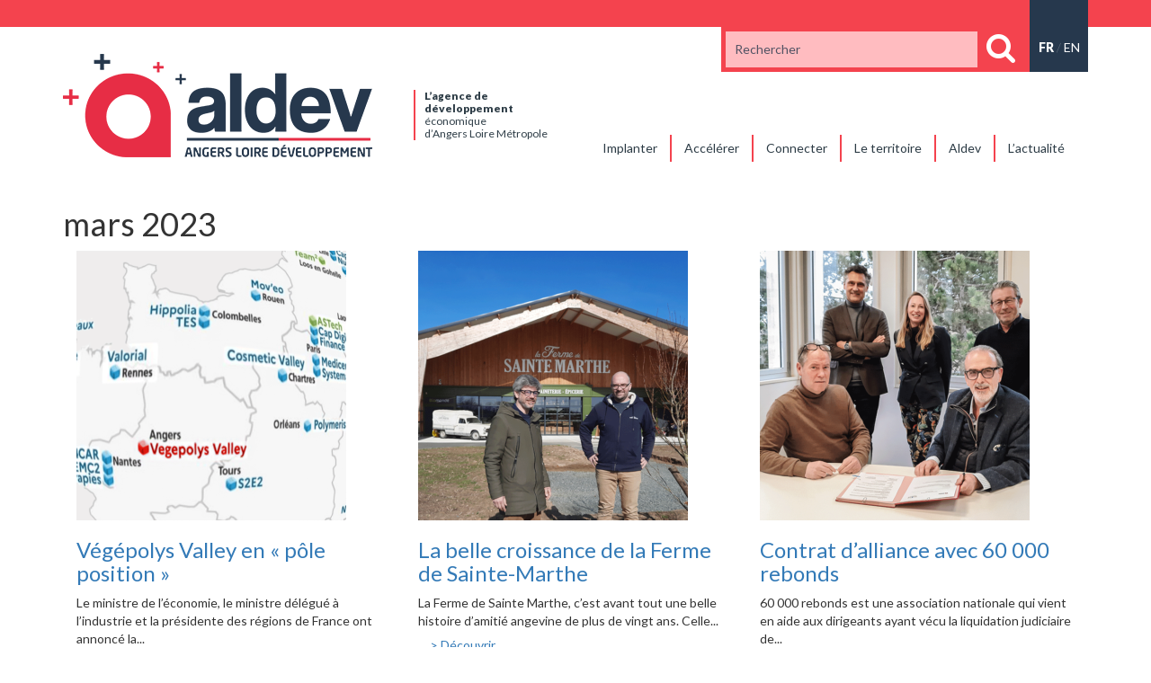

--- FILE ---
content_type: text/html; charset=UTF-8
request_url: https://www.angers-developpement.com/2023/03/
body_size: 16554
content:
<!DOCTYPE html PUBLIC "-//W3C//DTD XHTML 1.0 Strict//EN" "http://www.w3.org/TR/xhtml1/DTD/xhtml1-strict.dtd">
<html xmlns="http://www.w3.org/1999/xhtml" xml:lang="fr" lang="fr">
<head lang="fr-FR" prefix="og: https://ogp.me/ns#">
	<meta charset="UTF-8">
	<title>mars 2023 - ALDEV</title>
	<link rel="pingback" href="https://www.angers-developpement.com/xmlrpc.php" />
	<meta name="viewport" content="width=device-width, initial-scale=1.0, minimum-scale=1.0, maximum-scale=1.0, user-scalable=no">
	<link rel="stylesheet" type="text/css" media="all" href="https://www.angers-developpement.com/wp-content/themes/aldev/style.css" />
	<link rel="apple-touch-icon" sizes="180x180" href="https://www.angers-developpement.com/apple-touch-icon.png">
	<link rel="icon" type="image/png" href="https://www.angers-developpement.com/favicon-32x32.png" sizes="32x32">
	<link rel="icon" type="image/png" href="https://www.angers-developpement.com/favicon-16x16.png" sizes="16x16">
	<link rel="manifest" href="https://www.angers-developpement.com/manifest.json">
	<link rel="mask-icon" href="https://www.angers-developpement.com/safari-pinned-tab.svg" color="#e72d45">
	<meta name="theme-color" content="#ffffff">
	<link rel="alternate" hreflang="fr-fr" href="https://www.angers-developpement.com/2023/03/" />
<link rel="alternate" hreflang="x-default" href="https://www.angers-developpement.com/2023/03/" />

<!-- Optimisation des moteurs de recherche par Rank Math PRO - https://rankmath.com/ -->
<meta name="robots" content="follow, noindex"/>
<meta property="og:locale" content="fr_FR" />
<meta property="og:type" content="article" />
<meta property="og:title" content="mars 2023 - ALDEV" />
<meta property="og:url" content="https://www.angers-developpement.com/2023/03/" />
<meta property="og:site_name" content="ALDEV - Angers Loire Développement" />
<meta name="twitter:card" content="summary_large_image" />
<script type="application/ld+json" class="rank-math-schema-pro">{"@context":"https://schema.org","@graph":[{"@type":"Organization","@id":"https://www.angers-developpement.com/#organization","name":"ALDEV - Angers Loire D\u00e9veloppement","url":"https://www.angers-developpement.com"},{"@type":"WebSite","@id":"https://www.angers-developpement.com/#website","url":"https://www.angers-developpement.com","name":"ALDEV - Angers Loire D\u00e9veloppement","alternateName":"L\u2019agence de d\u00e9veloppement \u00e9conomique d\u2019Angers Loire M\u00e9tropole","publisher":{"@id":"https://www.angers-developpement.com/#organization"},"inLanguage":"fr-FR"},{"@type":"CollectionPage","@id":"https://www.angers-developpement.com/2023/03/#webpage","url":"https://www.angers-developpement.com/2023/03/","name":"mars 2023 - ALDEV","isPartOf":{"@id":"https://www.angers-developpement.com/#website"},"inLanguage":"fr-FR"}]}</script>
<!-- /Extension Rank Math WordPress SEO -->

<link rel='dns-prefetch' href='//ajax.googleapis.com' />
<link rel='dns-prefetch' href='//code.jquery.com' />
<link rel='dns-prefetch' href='//maps.googleapis.com' />
<link rel='dns-prefetch' href='//fonts.googleapis.com' />
<link rel='dns-prefetch' href='//maxcdn.bootstrapcdn.com' />
<style id='wp-img-auto-sizes-contain-inline-css' type='text/css'>
img:is([sizes=auto i],[sizes^="auto," i]){contain-intrinsic-size:3000px 1500px}
/*# sourceURL=wp-img-auto-sizes-contain-inline-css */
</style>
<link rel='stylesheet' id='slidebars-css' href='https://www.angers-developpement.com/wp-content/themes/aldev/css/slidebars.min.css?ver=6.9' type='text/css' media='all' />
<link rel='stylesheet' id='bootstrap-css' href='https://www.angers-developpement.com/wp-content/themes/aldev/css/bootstrap.css?ver=6.9' type='text/css' media='all' />
<link rel='stylesheet' id='bxslider-css' href='https://www.angers-developpement.com/wp-content/themes/aldev/css/jquery.bxslider.css?ver=6.9' type='text/css' media='all' />
<link rel='stylesheet' id='fancybox-css' href='https://www.angers-developpement.com/wp-content/themes/aldev/js/fancybox/jquery.fancybox.css?v=2.1.5&#038;ver=6.9' type='text/css' media='all' />
<link rel='stylesheet' id='google-fonts-css' href='https://fonts.googleapis.com/css?family=Lato%3A400%2C100%2C300%2C700%2C900&#038;ver=6.9' type='text/css' media='all' />
<link rel='stylesheet' id='font-awesome-css' href='https://maxcdn.bootstrapcdn.com/font-awesome/4.4.0/css/font-awesome.min.css?ver=6.9' type='text/css' media='all' />
<link rel='stylesheet' id='custom-css' href='https://www.angers-developpement.com/wp-content/themes/aldev/css/custom.css?ver=6.9' type='text/css' media='all' />
<style id='wp-emoji-styles-inline-css' type='text/css'>

	img.wp-smiley, img.emoji {
		display: inline !important;
		border: none !important;
		box-shadow: none !important;
		height: 1em !important;
		width: 1em !important;
		margin: 0 0.07em !important;
		vertical-align: -0.1em !important;
		background: none !important;
		padding: 0 !important;
	}
/*# sourceURL=wp-emoji-styles-inline-css */
</style>
<link rel='stylesheet' id='wp-block-library-css' href='https://www.angers-developpement.com/wp-includes/css/dist/block-library/style.min.css?ver=6.9' type='text/css' media='all' />
<style id='global-styles-inline-css' type='text/css'>
:root{--wp--preset--aspect-ratio--square: 1;--wp--preset--aspect-ratio--4-3: 4/3;--wp--preset--aspect-ratio--3-4: 3/4;--wp--preset--aspect-ratio--3-2: 3/2;--wp--preset--aspect-ratio--2-3: 2/3;--wp--preset--aspect-ratio--16-9: 16/9;--wp--preset--aspect-ratio--9-16: 9/16;--wp--preset--color--black: #000000;--wp--preset--color--cyan-bluish-gray: #abb8c3;--wp--preset--color--white: #ffffff;--wp--preset--color--pale-pink: #f78da7;--wp--preset--color--vivid-red: #cf2e2e;--wp--preset--color--luminous-vivid-orange: #ff6900;--wp--preset--color--luminous-vivid-amber: #fcb900;--wp--preset--color--light-green-cyan: #7bdcb5;--wp--preset--color--vivid-green-cyan: #00d084;--wp--preset--color--pale-cyan-blue: #8ed1fc;--wp--preset--color--vivid-cyan-blue: #0693e3;--wp--preset--color--vivid-purple: #9b51e0;--wp--preset--gradient--vivid-cyan-blue-to-vivid-purple: linear-gradient(135deg,rgb(6,147,227) 0%,rgb(155,81,224) 100%);--wp--preset--gradient--light-green-cyan-to-vivid-green-cyan: linear-gradient(135deg,rgb(122,220,180) 0%,rgb(0,208,130) 100%);--wp--preset--gradient--luminous-vivid-amber-to-luminous-vivid-orange: linear-gradient(135deg,rgb(252,185,0) 0%,rgb(255,105,0) 100%);--wp--preset--gradient--luminous-vivid-orange-to-vivid-red: linear-gradient(135deg,rgb(255,105,0) 0%,rgb(207,46,46) 100%);--wp--preset--gradient--very-light-gray-to-cyan-bluish-gray: linear-gradient(135deg,rgb(238,238,238) 0%,rgb(169,184,195) 100%);--wp--preset--gradient--cool-to-warm-spectrum: linear-gradient(135deg,rgb(74,234,220) 0%,rgb(151,120,209) 20%,rgb(207,42,186) 40%,rgb(238,44,130) 60%,rgb(251,105,98) 80%,rgb(254,248,76) 100%);--wp--preset--gradient--blush-light-purple: linear-gradient(135deg,rgb(255,206,236) 0%,rgb(152,150,240) 100%);--wp--preset--gradient--blush-bordeaux: linear-gradient(135deg,rgb(254,205,165) 0%,rgb(254,45,45) 50%,rgb(107,0,62) 100%);--wp--preset--gradient--luminous-dusk: linear-gradient(135deg,rgb(255,203,112) 0%,rgb(199,81,192) 50%,rgb(65,88,208) 100%);--wp--preset--gradient--pale-ocean: linear-gradient(135deg,rgb(255,245,203) 0%,rgb(182,227,212) 50%,rgb(51,167,181) 100%);--wp--preset--gradient--electric-grass: linear-gradient(135deg,rgb(202,248,128) 0%,rgb(113,206,126) 100%);--wp--preset--gradient--midnight: linear-gradient(135deg,rgb(2,3,129) 0%,rgb(40,116,252) 100%);--wp--preset--font-size--small: 13px;--wp--preset--font-size--medium: 20px;--wp--preset--font-size--large: 36px;--wp--preset--font-size--x-large: 42px;--wp--preset--spacing--20: 0.44rem;--wp--preset--spacing--30: 0.67rem;--wp--preset--spacing--40: 1rem;--wp--preset--spacing--50: 1.5rem;--wp--preset--spacing--60: 2.25rem;--wp--preset--spacing--70: 3.38rem;--wp--preset--spacing--80: 5.06rem;--wp--preset--shadow--natural: 6px 6px 9px rgba(0, 0, 0, 0.2);--wp--preset--shadow--deep: 12px 12px 50px rgba(0, 0, 0, 0.4);--wp--preset--shadow--sharp: 6px 6px 0px rgba(0, 0, 0, 0.2);--wp--preset--shadow--outlined: 6px 6px 0px -3px rgb(255, 255, 255), 6px 6px rgb(0, 0, 0);--wp--preset--shadow--crisp: 6px 6px 0px rgb(0, 0, 0);}:where(.is-layout-flex){gap: 0.5em;}:where(.is-layout-grid){gap: 0.5em;}body .is-layout-flex{display: flex;}.is-layout-flex{flex-wrap: wrap;align-items: center;}.is-layout-flex > :is(*, div){margin: 0;}body .is-layout-grid{display: grid;}.is-layout-grid > :is(*, div){margin: 0;}:where(.wp-block-columns.is-layout-flex){gap: 2em;}:where(.wp-block-columns.is-layout-grid){gap: 2em;}:where(.wp-block-post-template.is-layout-flex){gap: 1.25em;}:where(.wp-block-post-template.is-layout-grid){gap: 1.25em;}.has-black-color{color: var(--wp--preset--color--black) !important;}.has-cyan-bluish-gray-color{color: var(--wp--preset--color--cyan-bluish-gray) !important;}.has-white-color{color: var(--wp--preset--color--white) !important;}.has-pale-pink-color{color: var(--wp--preset--color--pale-pink) !important;}.has-vivid-red-color{color: var(--wp--preset--color--vivid-red) !important;}.has-luminous-vivid-orange-color{color: var(--wp--preset--color--luminous-vivid-orange) !important;}.has-luminous-vivid-amber-color{color: var(--wp--preset--color--luminous-vivid-amber) !important;}.has-light-green-cyan-color{color: var(--wp--preset--color--light-green-cyan) !important;}.has-vivid-green-cyan-color{color: var(--wp--preset--color--vivid-green-cyan) !important;}.has-pale-cyan-blue-color{color: var(--wp--preset--color--pale-cyan-blue) !important;}.has-vivid-cyan-blue-color{color: var(--wp--preset--color--vivid-cyan-blue) !important;}.has-vivid-purple-color{color: var(--wp--preset--color--vivid-purple) !important;}.has-black-background-color{background-color: var(--wp--preset--color--black) !important;}.has-cyan-bluish-gray-background-color{background-color: var(--wp--preset--color--cyan-bluish-gray) !important;}.has-white-background-color{background-color: var(--wp--preset--color--white) !important;}.has-pale-pink-background-color{background-color: var(--wp--preset--color--pale-pink) !important;}.has-vivid-red-background-color{background-color: var(--wp--preset--color--vivid-red) !important;}.has-luminous-vivid-orange-background-color{background-color: var(--wp--preset--color--luminous-vivid-orange) !important;}.has-luminous-vivid-amber-background-color{background-color: var(--wp--preset--color--luminous-vivid-amber) !important;}.has-light-green-cyan-background-color{background-color: var(--wp--preset--color--light-green-cyan) !important;}.has-vivid-green-cyan-background-color{background-color: var(--wp--preset--color--vivid-green-cyan) !important;}.has-pale-cyan-blue-background-color{background-color: var(--wp--preset--color--pale-cyan-blue) !important;}.has-vivid-cyan-blue-background-color{background-color: var(--wp--preset--color--vivid-cyan-blue) !important;}.has-vivid-purple-background-color{background-color: var(--wp--preset--color--vivid-purple) !important;}.has-black-border-color{border-color: var(--wp--preset--color--black) !important;}.has-cyan-bluish-gray-border-color{border-color: var(--wp--preset--color--cyan-bluish-gray) !important;}.has-white-border-color{border-color: var(--wp--preset--color--white) !important;}.has-pale-pink-border-color{border-color: var(--wp--preset--color--pale-pink) !important;}.has-vivid-red-border-color{border-color: var(--wp--preset--color--vivid-red) !important;}.has-luminous-vivid-orange-border-color{border-color: var(--wp--preset--color--luminous-vivid-orange) !important;}.has-luminous-vivid-amber-border-color{border-color: var(--wp--preset--color--luminous-vivid-amber) !important;}.has-light-green-cyan-border-color{border-color: var(--wp--preset--color--light-green-cyan) !important;}.has-vivid-green-cyan-border-color{border-color: var(--wp--preset--color--vivid-green-cyan) !important;}.has-pale-cyan-blue-border-color{border-color: var(--wp--preset--color--pale-cyan-blue) !important;}.has-vivid-cyan-blue-border-color{border-color: var(--wp--preset--color--vivid-cyan-blue) !important;}.has-vivid-purple-border-color{border-color: var(--wp--preset--color--vivid-purple) !important;}.has-vivid-cyan-blue-to-vivid-purple-gradient-background{background: var(--wp--preset--gradient--vivid-cyan-blue-to-vivid-purple) !important;}.has-light-green-cyan-to-vivid-green-cyan-gradient-background{background: var(--wp--preset--gradient--light-green-cyan-to-vivid-green-cyan) !important;}.has-luminous-vivid-amber-to-luminous-vivid-orange-gradient-background{background: var(--wp--preset--gradient--luminous-vivid-amber-to-luminous-vivid-orange) !important;}.has-luminous-vivid-orange-to-vivid-red-gradient-background{background: var(--wp--preset--gradient--luminous-vivid-orange-to-vivid-red) !important;}.has-very-light-gray-to-cyan-bluish-gray-gradient-background{background: var(--wp--preset--gradient--very-light-gray-to-cyan-bluish-gray) !important;}.has-cool-to-warm-spectrum-gradient-background{background: var(--wp--preset--gradient--cool-to-warm-spectrum) !important;}.has-blush-light-purple-gradient-background{background: var(--wp--preset--gradient--blush-light-purple) !important;}.has-blush-bordeaux-gradient-background{background: var(--wp--preset--gradient--blush-bordeaux) !important;}.has-luminous-dusk-gradient-background{background: var(--wp--preset--gradient--luminous-dusk) !important;}.has-pale-ocean-gradient-background{background: var(--wp--preset--gradient--pale-ocean) !important;}.has-electric-grass-gradient-background{background: var(--wp--preset--gradient--electric-grass) !important;}.has-midnight-gradient-background{background: var(--wp--preset--gradient--midnight) !important;}.has-small-font-size{font-size: var(--wp--preset--font-size--small) !important;}.has-medium-font-size{font-size: var(--wp--preset--font-size--medium) !important;}.has-large-font-size{font-size: var(--wp--preset--font-size--large) !important;}.has-x-large-font-size{font-size: var(--wp--preset--font-size--x-large) !important;}
/*# sourceURL=global-styles-inline-css */
</style>

<style id='classic-theme-styles-inline-css' type='text/css'>
/*! This file is auto-generated */
.wp-block-button__link{color:#fff;background-color:#32373c;border-radius:9999px;box-shadow:none;text-decoration:none;padding:calc(.667em + 2px) calc(1.333em + 2px);font-size:1.125em}.wp-block-file__button{background:#32373c;color:#fff;text-decoration:none}
/*# sourceURL=/wp-includes/css/classic-themes.min.css */
</style>
<link rel='stylesheet' id='contact-form-7-css' href='https://www.angers-developpement.com/wp-content/plugins/contact-form-7/includes/css/styles.css?ver=6.1' type='text/css' media='all' />
<link rel='stylesheet' id='pdfprnt_frontend-css' href='https://www.angers-developpement.com/wp-content/plugins/pdf-print/css/frontend.css?ver=2.4.5' type='text/css' media='all' />
<link rel='stylesheet' id='wpml-legacy-dropdown-0-css' href='https://www.angers-developpement.com/wp-content/plugins/sitepress-multilingual-cms/templates/language-switchers/legacy-dropdown/style.min.css?ver=1' type='text/css' media='all' />
<style id='wpml-legacy-dropdown-0-inline-css' type='text/css'>
.wpml-ls-statics-shortcode_actions{background-color:#eeeeee;}.wpml-ls-statics-shortcode_actions, .wpml-ls-statics-shortcode_actions .wpml-ls-sub-menu, .wpml-ls-statics-shortcode_actions a {border-color:#cdcdcd;}.wpml-ls-statics-shortcode_actions a, .wpml-ls-statics-shortcode_actions .wpml-ls-sub-menu a, .wpml-ls-statics-shortcode_actions .wpml-ls-sub-menu a:link, .wpml-ls-statics-shortcode_actions li:not(.wpml-ls-current-language) .wpml-ls-link, .wpml-ls-statics-shortcode_actions li:not(.wpml-ls-current-language) .wpml-ls-link:link {color:#444444;background-color:#ffffff;}.wpml-ls-statics-shortcode_actions .wpml-ls-sub-menu a:hover,.wpml-ls-statics-shortcode_actions .wpml-ls-sub-menu a:focus, .wpml-ls-statics-shortcode_actions .wpml-ls-sub-menu a:link:hover, .wpml-ls-statics-shortcode_actions .wpml-ls-sub-menu a:link:focus {color:#000000;background-color:#eeeeee;}.wpml-ls-statics-shortcode_actions .wpml-ls-current-language > a {color:#444444;background-color:#ffffff;}.wpml-ls-statics-shortcode_actions .wpml-ls-current-language:hover>a, .wpml-ls-statics-shortcode_actions .wpml-ls-current-language>a:focus {color:#000000;background-color:#eeeeee;}
/*# sourceURL=wpml-legacy-dropdown-0-inline-css */
</style>
<link rel='stylesheet' id='url-shortify-css' href='https://www.angers-developpement.com/wp-content/plugins/url-shortify/lite/dist/styles/url-shortify.css?ver=1.11.4' type='text/css' media='all' />
<link rel='stylesheet' id='wp_mailjet_form_builder_widget-widget-front-styles-css' href='https://www.angers-developpement.com/wp-content/plugins/mailjet-for-wordpress/src/widgetformbuilder/css/front-widget.css?ver=6.1.5' type='text/css' media='all' />
<script type="text/javascript" src="https://ajax.googleapis.com/ajax/libs/jquery/1.11.3/jquery.min.js?ver=1.11.3" id="jquery-js"></script>
<script type="text/javascript" src="https://code.jquery.com/ui/1.11.4/jquery-ui.js?ver=6.9" id="jqueryui-js"></script>
<script type="text/javascript" src="https://www.angers-developpement.com/wp-content/themes/aldev/js/ie10-viewport-bug-workaround.js?ver=6.9" id="workaround-js"></script>
<script type="text/javascript" src="https://www.angers-developpement.com/wp-content/themes/aldev/js/slidebars.min.js?ver=6.9" id="slidebars-js"></script>
<script type="text/javascript" src="https://www.angers-developpement.com/wp-content/themes/aldev/js/bootstrap.min.js?ver=6.9" id="bootstrap-js"></script>
<script type="text/javascript" src="https://www.angers-developpement.com/wp-content/themes/aldev/js/jquery.bxslider.js?ver=6.9" id="bxslider-js"></script>
<script type="text/javascript" src="https://www.angers-developpement.com/wp-content/themes/aldev/js/fancybox/jquery.fancybox.js?v=2.1.5&amp;ver=6.9" id="fancybox-js"></script>
<script type="text/javascript" src="https://maps.googleapis.com/maps/api/js?key=AIzaSyDDHYfdPzQ_JfQzykQKiq_4AFkfaUnLrFI&amp;libraries=places%2Cdrawing%2Cmarker&amp;loading=async&amp;callback=initMap&amp;ver=6.9" id="googlemapapi-js"></script>
<script type="text/javascript" src="https://www.angers-developpement.com/wp-content/themes/aldev/js/gmap.js?ver=6.9" id="googlemap-js"></script>
<script type="text/javascript" src="https://www.angers-developpement.com/wp-content/themes/aldev/js/html2pdf.bundle.js?ver=6.9" id="jspdfhtml2pdf-js"></script>
<script type="text/javascript" src="https://www.angers-developpement.com/wp-content/plugins/sitepress-multilingual-cms/templates/language-switchers/legacy-dropdown/script.min.js?ver=1" id="wpml-legacy-dropdown-0-js"></script>
<script type="text/javascript" id="url-shortify-js-extra">
/* <![CDATA[ */
var usParams = {"ajaxurl":"https://www.angers-developpement.com/wp-admin/admin-ajax.php"};
//# sourceURL=url-shortify-js-extra
/* ]]> */
</script>
<script type="text/javascript" src="https://www.angers-developpement.com/wp-content/plugins/url-shortify/lite/dist/scripts/url-shortify.js?ver=1.11.4" id="url-shortify-js"></script>
<script type="text/javascript" src="https://www.angers-developpement.com/wp-content/uploads/bws-custom-code/bws-custom-code.js?ver=2.4.2" id="bws-custom-style-js"></script>
<link rel="https://api.w.org/" href="https://www.angers-developpement.com/wp-json/" /><link rel="EditURI" type="application/rsd+xml" title="RSD" href="https://www.angers-developpement.com/xmlrpc.php?rsd" />
<meta name="generator" content="WPML ver:4.8.6 stt:1,4;" />
<link rel="stylesheet" type="text/css" href="https://www.angers-developpement.com/wp-content/plugins/pdf24-posts-to-pdf/styles/cp/linkBox_dflb.css" />
<link rel="stylesheet" type="text/css" href="https://www.angers-developpement.com/wp-content/plugins/pdf24-posts-to-pdf/styles/tbp/default_dflb.css" />
<link rel="stylesheet" type="text/css" href="https://www.angers-developpement.com/wp-content/plugins/pdf24-posts-to-pdf/styles/lp/default_dfl.css" />
<style>.shorten_url { 
	   padding: 10px 10px 10px 10px ; 
	   border: 1px solid #AAAAAA ; 
	   background-color: #EEEEEE ;
}</style>	<script type="text/javascript">
		$(document).ready(function(){
			$('a').each(function (){
				var a = $(this);
						var href = a.attr('href');
						var fileExtension = href.replace(/^.*\./, '');
						if (fileExtension=='jpg' || fileExtension=='jpeg' || fileExtension=='png' || fileExtension=='gif') {
					a.attr('rel','groupe').fancybox();
						}
			});
			$("a.fancy").fancybox({
				'titleShow' : false,
				'title' : ''
			});
		});

		function launchLinkedIn(){
			_linkedin_partner_id = "3533882"; window._linkedin_data_partner_ids = window._linkedin_data_partner_ids || []; window._linkedin_data_partner_ids.push(_linkedin_partner_id);
			(function(l) {
				if (!l){window.lintrk = function(a,b){window.lintrk.q.push([a,b])}; window.lintrk.q=[]}
				var s = document.getElementsByTagName("script")[0];
				var b = document.createElement("script");
				b.type = "text/javascript";
				b.async = true;
				b.src = "https://snap.licdn.com/li.lms-analytics/insight.min.js";
				s.parentNode.insertBefore(b, s);
			})(window.lintrk);
		}
		void 0 === window._axcb && (window._axcb = []);
		window._axcb.push(function(axeptio) {
			axeptio.on("cookies:complete", function(choices) {
				if(choices.linkedin) {
					launchLinkedIn();
				}
			});
		});
		
		window.axeptioSettings = {
			clientId: "6476f4a1aa2f75872c8baa37",
			cookiesVersion: "http://aldev/base",
		};
		
		(function(d, s) {
			var t = d.getElementsByTagName(s)[0], e = d.createElement(s);
			e.async = true; e.src = "//static.axept.io/sdk.js";
			t.parentNode.insertBefore(e, t);
		})(document, "script");
	</script>
</head>
<body class="archive date wp-theme-aldev">
	<div class="wrap sb-slidebar sb-left noPrintable">
		<div id="sidebar-wrapper">
			<div id="bs-example-navbar-collapse-1" class="navbar-collapse"><ul id="menu-menu-mobile" class="nav navbar-nav nav-mobile visible-sm visible-xs"><li id="menu-item-2165" class="menu-item menu-item-type-post_type menu-item-object-page menu-item-2165"><a title="Implanter" href="https://www.angers-developpement.com/implanter/"><span>Implanter</span></a></li>
<li id="menu-item-2166" class="menu-item menu-item-type-post_type menu-item-object-page menu-item-2166"><a title="Accélérer" href="https://www.angers-developpement.com/accelerer/"><span>Accélérer</span></a></li>
<li id="menu-item-2167" class="menu-item menu-item-type-post_type menu-item-object-page menu-item-2167"><a title="Connecter" href="https://www.angers-developpement.com/connecter/"><span>Connecter</span></a></li>
<li id="menu-item-2168" class="menu-item menu-item-type-post_type menu-item-object-page menu-item-2168"><a title="Le territoire" href="https://www.angers-developpement.com/le-territoire/"><span>Le territoire</span></a></li>
<li id="menu-item-2162" class="menu-item menu-item-type-post_type menu-item-object-page menu-item-2162"><a title="Aldev" href="https://www.angers-developpement.com/aldev/"><span>Aldev</span></a></li>
<li id="menu-item-2163" class="menu-item menu-item-type-post_type menu-item-object-page current_page_parent menu-item-2163"><a title="L&#039;actualité" href="https://www.angers-developpement.com/lactualite/"><span>L&rsquo;actualité</span></a></li>
<li id="menu-item-2164" class="menu-item menu-item-type-post_type menu-item-object-page menu-item-2164"><a title="Contacts &amp; plan d&#039;accès" href="https://www.angers-developpement.com/contacts-plan-dacces/"><span>Contacts &#038; plan d&rsquo;accès</span></a></li>
</ul></div>		</div>
	</div>
	<div class="wrap" id="sb-site">
		<a href="#menu-toggle" class="btn btn-default visible-sm visible-xs sb-toggle-left" id="menu-toggle">Dérouler le menu</a>
		<div class="bandeauHeader"></div>
		<header class="container">
			<div class="row">
				<div class="col-md-6">
					<div class="row">
						<div class="col-sm-8 pb20">
							<a href="https://www.angers-developpement.com" title="Retour à l'accueil" class="logo"><img src="https://www.angers-developpement.com/wp-content/themes/aldev/images/logo.png" alt="Logo ALDEV"></a>  
						</div>
						<div class="col-sm-4">
							<p class="baseline"><strong>L’agence de <br class="hidden-xs">développement </strong><br class="hidden-xs">économique <br class="hidden-xs">d’Angers Loire Métropole</p>
						</div>
					</div>
				</div>
				<div class="col-md-6">
					<div class="row">
						<div class="col-md-12">
							<div id="langSelector"><span>Français</span> / <a href="https://www.angers-developpement.com/?lang=en"><span>Anglais</span></a></div>							<div class="moteurRecherche noPrintable">
								<form method="get" id="searchForm" action="https://www.angers-developpement.com/">
	<input type="text" value="" placeholder="Rechercher" name="s" id="s">
	<i class="fa fa-search" aria-hidden="true" id="submitSearch"></i>
<input type='hidden' name='lang' value='fr' /></form>
<script type="text/javascript">
$('#submitSearch').on('click',function(){
	$('#searchForm').submit();
});
</script>							</div>
						</div>
					</div>
					<div class="row">
						<div class="col-md-12">
							<nav class="main_menu navbar navbar-default hidden-sm hidden-xs noPrintable" role="navigation">
								<div class="menu-menu-principal-container"><ul id="menu-menu-principal" class="nav navbar-nav nav-desktop hidden-sm hidden-xs"><li id="menu-item-24" class="menu-item menu-item-type-post_type menu-item-object-page menu-item-24"><a title="Implanter" href="https://www.angers-developpement.com/implanter/"><span>Implanter</span></a></li>
<li id="menu-item-23" class="menu-item menu-item-type-post_type menu-item-object-page menu-item-23"><a title="Accélérer" href="https://www.angers-developpement.com/accelerer/"><span>Accélérer</span></a></li>
<li id="menu-item-22" class="menu-item menu-item-type-post_type menu-item-object-page menu-item-22"><a title="Connecter" href="https://www.angers-developpement.com/connecter/"><span>Connecter</span></a></li>
<li id="menu-item-21" class="menu-item menu-item-type-post_type menu-item-object-page menu-item-21"><a title="Le territoire" href="https://www.angers-developpement.com/le-territoire/"><span>Le territoire</span></a></li>
<li id="menu-item-20" class="menu-item menu-item-type-post_type menu-item-object-page menu-item-20"><a title="Aldev" href="https://www.angers-developpement.com/aldev/"><span>Aldev</span></a></li>
<li id="menu-item-19" class="menu-item menu-item-type-post_type menu-item-object-page current_page_parent menu-item-19"><a title="L&#039;actualité" href="https://www.angers-developpement.com/lactualite/"><span>L&rsquo;actualité</span></a></li>
</ul></div>							</nav>
						</div>
					</div>
									</div>
			</div>
		</header><main class="container">
		<div class="row">
		<div class="col-sm-12">
			<h1 class="titre-page">
									mars 2023							</h1>
		</div>
	</div>
	<div class="row">
		<div class="col-md-12">
										<div class="col-md-4 col-sm-6">
			<div id="11969" class="post-11969 post type-post status-publish format-standard hentry category-agroalimentaire category-sante-et-biotech category-territoire-de-franchises-et-ville-test category-vegetal">
				<a href="https://www.angers-developpement.com/vegepolys-valley-en-pole-position/">
										<img src="https://www.angers-developpement.com/wp-content/uploads/2023/03/VEGEPOLYS2023-300x300.png" alt="" width="300" height="300" />
									</a>
				<h3 class="post-title">
					<a href="https://www.angers-developpement.com/vegepolys-valley-en-pole-position/">Végépolys Valley en « pôle position »</a>
				</h3>
				<div class="post-excerpt">
					Le ministre de l’économie, le ministre délégué à l’industrie et la présidente des régions de France ont annoncé la...				</div>
				<a href="https://www.angers-developpement.com/vegepolys-valley-en-pole-position/" class="btn">> Découvrir</a>
			</div>
		</div>
											<div class="col-md-4 col-sm-6">
			<div id="11952" class="post-11952 post type-post status-publish format-standard hentry category-agroalimentaire category-economie-sociale-et-solidaire category-sante-et-biotech category-territoire-de-franchises-et-ville-test category-vegetal">
				<a href="https://www.angers-developpement.com/la-belle-croissance-de-la-ferme-de-sainte-marthe/">
										<img src="https://www.angers-developpement.com/wp-content/uploads/2023/03/FermeSTEMARTHE-300x300.png" alt="" width="300" height="300" />
									</a>
				<h3 class="post-title">
					<a href="https://www.angers-developpement.com/la-belle-croissance-de-la-ferme-de-sainte-marthe/">La belle croissance de la Ferme de Sainte-Marthe</a>
				</h3>
				<div class="post-excerpt">
					La Ferme de Sainte Marthe, c’est avant tout une belle histoire d’amitié angevine de plus de vingt ans. Celle...				</div>
				<a href="https://www.angers-developpement.com/la-belle-croissance-de-la-ferme-de-sainte-marthe/" class="btn">> Découvrir</a>
			</div>
		</div>
											<div class="col-md-4 col-sm-6">
			<div id="11929" class="post-11929 post type-post status-publish format-standard hentry category-non-classe">
				<a href="https://www.angers-developpement.com/contrat-dalliance-avec-60-000-rebonds/">
										<img src="https://www.angers-developpement.com/wp-content/uploads/2023/03/60000rebonds-300x300.png" alt="" width="300" height="300" />
									</a>
				<h3 class="post-title">
					<a href="https://www.angers-developpement.com/contrat-dalliance-avec-60-000-rebonds/">Contrat d’alliance avec 60 000 rebonds</a>
				</h3>
				<div class="post-excerpt">
					60 000 rebonds est une association nationale qui vient en aide aux dirigeants ayant vécu la liquidation judiciaire de...				</div>
				<a href="https://www.angers-developpement.com/contrat-dalliance-avec-60-000-rebonds/" class="btn">> Découvrir</a>
			</div>
		</div>
													</div>
	</div>
</main>
<div class="side col-md-10">
	<a href="https://www.angers-developpement.com/feed/">S'abonner au flux RSS</a>
	<h4 class="section">Recherche</h4>
	<form method="get" id="searchForm" action="https://www.angers-developpement.com/">
	<input type="text" value="" placeholder="Rechercher" name="s" id="s">
	<i class="fa fa-search" aria-hidden="true" id="submitSearch"></i>
<input type='hidden' name='lang' value='fr' /></form>
<script type="text/javascript">
$('#submitSearch').on('click',function(){
	$('#searchForm').submit();
});
</script>	<h4 class="section">Archives</h4>
	<ul class="list">
			<li><a href='https://www.angers-developpement.com/2026/'>2026</a></li>
	<li><a href='https://www.angers-developpement.com/2025/'>2025</a></li>
	<li><a href='https://www.angers-developpement.com/2024/'>2024</a></li>
	<li><a href='https://www.angers-developpement.com/2023/' aria-current="page">2023</a></li>
	<li><a href='https://www.angers-developpement.com/2022/'>2022</a></li>
	<li><a href='https://www.angers-developpement.com/2021/'>2021</a></li>
	<li><a href='https://www.angers-developpement.com/2020/'>2020</a></li>
	<li><a href='https://www.angers-developpement.com/2019/'>2019</a></li>
	<li><a href='https://www.angers-developpement.com/2018/'>2018</a></li>
	<li><a href='https://www.angers-developpement.com/2017/'>2017</a></li>
	<li><a href='https://www.angers-developpement.com/2016/'>2016</a></li>
	</ul>
	<ul class="list">
			<li><a href='https://www.angers-developpement.com/2026/01/'>janvier 2026</a></li>
	<li><a href='https://www.angers-developpement.com/2025/12/'>décembre 2025</a></li>
	<li><a href='https://www.angers-developpement.com/2025/11/'>novembre 2025</a></li>
	<li><a href='https://www.angers-developpement.com/2025/10/'>octobre 2025</a></li>
	<li><a href='https://www.angers-developpement.com/2025/09/'>septembre 2025</a></li>
	<li><a href='https://www.angers-developpement.com/2025/08/'>août 2025</a></li>
	<li><a href='https://www.angers-developpement.com/2025/07/'>juillet 2025</a></li>
	<li><a href='https://www.angers-developpement.com/2025/06/'>juin 2025</a></li>
	<li><a href='https://www.angers-developpement.com/2025/05/'>mai 2025</a></li>
	<li><a href='https://www.angers-developpement.com/2025/04/'>avril 2025</a></li>
	<li><a href='https://www.angers-developpement.com/2025/03/'>mars 2025</a></li>
	<li><a href='https://www.angers-developpement.com/2025/02/'>février 2025</a></li>
	<li><a href='https://www.angers-developpement.com/2025/01/'>janvier 2025</a></li>
	<li><a href='https://www.angers-developpement.com/2024/12/'>décembre 2024</a></li>
	<li><a href='https://www.angers-developpement.com/2024/11/'>novembre 2024</a></li>
	<li><a href='https://www.angers-developpement.com/2024/10/'>octobre 2024</a></li>
	<li><a href='https://www.angers-developpement.com/2024/09/'>septembre 2024</a></li>
	<li><a href='https://www.angers-developpement.com/2024/07/'>juillet 2024</a></li>
	<li><a href='https://www.angers-developpement.com/2024/06/'>juin 2024</a></li>
	<li><a href='https://www.angers-developpement.com/2024/05/'>mai 2024</a></li>
	<li><a href='https://www.angers-developpement.com/2024/04/'>avril 2024</a></li>
	<li><a href='https://www.angers-developpement.com/2024/03/'>mars 2024</a></li>
	<li><a href='https://www.angers-developpement.com/2024/02/'>février 2024</a></li>
	<li><a href='https://www.angers-developpement.com/2024/01/'>janvier 2024</a></li>
	<li><a href='https://www.angers-developpement.com/2023/12/'>décembre 2023</a></li>
	<li><a href='https://www.angers-developpement.com/2023/11/'>novembre 2023</a></li>
	<li><a href='https://www.angers-developpement.com/2023/10/'>octobre 2023</a></li>
	<li><a href='https://www.angers-developpement.com/2023/09/'>septembre 2023</a></li>
	<li><a href='https://www.angers-developpement.com/2023/07/'>juillet 2023</a></li>
	<li><a href='https://www.angers-developpement.com/2023/06/'>juin 2023</a></li>
	<li><a href='https://www.angers-developpement.com/2023/05/'>mai 2023</a></li>
	<li><a href='https://www.angers-developpement.com/2023/04/'>avril 2023</a></li>
	<li><a href='https://www.angers-developpement.com/2023/03/' aria-current="page">mars 2023</a></li>
	<li><a href='https://www.angers-developpement.com/2023/02/'>février 2023</a></li>
	<li><a href='https://www.angers-developpement.com/2023/01/'>janvier 2023</a></li>
	<li><a href='https://www.angers-developpement.com/2022/12/'>décembre 2022</a></li>
	<li><a href='https://www.angers-developpement.com/2022/11/'>novembre 2022</a></li>
	<li><a href='https://www.angers-developpement.com/2022/10/'>octobre 2022</a></li>
	<li><a href='https://www.angers-developpement.com/2022/09/'>septembre 2022</a></li>
	<li><a href='https://www.angers-developpement.com/2022/07/'>juillet 2022</a></li>
	<li><a href='https://www.angers-developpement.com/2022/06/'>juin 2022</a></li>
	<li><a href='https://www.angers-developpement.com/2022/05/'>mai 2022</a></li>
	<li><a href='https://www.angers-developpement.com/2022/04/'>avril 2022</a></li>
	<li><a href='https://www.angers-developpement.com/2022/03/'>mars 2022</a></li>
	<li><a href='https://www.angers-developpement.com/2022/02/'>février 2022</a></li>
	<li><a href='https://www.angers-developpement.com/2022/01/'>janvier 2022</a></li>
	<li><a href='https://www.angers-developpement.com/2021/12/'>décembre 2021</a></li>
	<li><a href='https://www.angers-developpement.com/2021/11/'>novembre 2021</a></li>
	<li><a href='https://www.angers-developpement.com/2021/10/'>octobre 2021</a></li>
	<li><a href='https://www.angers-developpement.com/2021/09/'>septembre 2021</a></li>
	<li><a href='https://www.angers-developpement.com/2021/07/'>juillet 2021</a></li>
	<li><a href='https://www.angers-developpement.com/2021/06/'>juin 2021</a></li>
	<li><a href='https://www.angers-developpement.com/2021/05/'>mai 2021</a></li>
	<li><a href='https://www.angers-developpement.com/2021/04/'>avril 2021</a></li>
	<li><a href='https://www.angers-developpement.com/2021/03/'>mars 2021</a></li>
	<li><a href='https://www.angers-developpement.com/2021/02/'>février 2021</a></li>
	<li><a href='https://www.angers-developpement.com/2021/01/'>janvier 2021</a></li>
	<li><a href='https://www.angers-developpement.com/2020/12/'>décembre 2020</a></li>
	<li><a href='https://www.angers-developpement.com/2020/11/'>novembre 2020</a></li>
	<li><a href='https://www.angers-developpement.com/2020/10/'>octobre 2020</a></li>
	<li><a href='https://www.angers-developpement.com/2020/09/'>septembre 2020</a></li>
	<li><a href='https://www.angers-developpement.com/2020/07/'>juillet 2020</a></li>
	<li><a href='https://www.angers-developpement.com/2020/06/'>juin 2020</a></li>
	<li><a href='https://www.angers-developpement.com/2020/05/'>mai 2020</a></li>
	<li><a href='https://www.angers-developpement.com/2020/04/'>avril 2020</a></li>
	<li><a href='https://www.angers-developpement.com/2020/03/'>mars 2020</a></li>
	<li><a href='https://www.angers-developpement.com/2020/02/'>février 2020</a></li>
	<li><a href='https://www.angers-developpement.com/2020/01/'>janvier 2020</a></li>
	<li><a href='https://www.angers-developpement.com/2019/12/'>décembre 2019</a></li>
	<li><a href='https://www.angers-developpement.com/2019/11/'>novembre 2019</a></li>
	<li><a href='https://www.angers-developpement.com/2019/10/'>octobre 2019</a></li>
	<li><a href='https://www.angers-developpement.com/2019/09/'>septembre 2019</a></li>
	<li><a href='https://www.angers-developpement.com/2019/07/'>juillet 2019</a></li>
	<li><a href='https://www.angers-developpement.com/2019/06/'>juin 2019</a></li>
	<li><a href='https://www.angers-developpement.com/2019/04/'>avril 2019</a></li>
	<li><a href='https://www.angers-developpement.com/2019/03/'>mars 2019</a></li>
	<li><a href='https://www.angers-developpement.com/2019/02/'>février 2019</a></li>
	<li><a href='https://www.angers-developpement.com/2019/01/'>janvier 2019</a></li>
	<li><a href='https://www.angers-developpement.com/2018/12/'>décembre 2018</a></li>
	<li><a href='https://www.angers-developpement.com/2018/11/'>novembre 2018</a></li>
	<li><a href='https://www.angers-developpement.com/2018/10/'>octobre 2018</a></li>
	<li><a href='https://www.angers-developpement.com/2018/09/'>septembre 2018</a></li>
	<li><a href='https://www.angers-developpement.com/2018/07/'>juillet 2018</a></li>
	<li><a href='https://www.angers-developpement.com/2018/06/'>juin 2018</a></li>
	<li><a href='https://www.angers-developpement.com/2018/05/'>mai 2018</a></li>
	<li><a href='https://www.angers-developpement.com/2018/04/'>avril 2018</a></li>
	<li><a href='https://www.angers-developpement.com/2018/03/'>mars 2018</a></li>
	<li><a href='https://www.angers-developpement.com/2018/02/'>février 2018</a></li>
	<li><a href='https://www.angers-developpement.com/2018/01/'>janvier 2018</a></li>
	<li><a href='https://www.angers-developpement.com/2017/12/'>décembre 2017</a></li>
	<li><a href='https://www.angers-developpement.com/2017/11/'>novembre 2017</a></li>
	<li><a href='https://www.angers-developpement.com/2017/10/'>octobre 2017</a></li>
	<li><a href='https://www.angers-developpement.com/2017/09/'>septembre 2017</a></li>
	<li><a href='https://www.angers-developpement.com/2017/08/'>août 2017</a></li>
	<li><a href='https://www.angers-developpement.com/2017/07/'>juillet 2017</a></li>
	<li><a href='https://www.angers-developpement.com/2017/06/'>juin 2017</a></li>
	<li><a href='https://www.angers-developpement.com/2017/05/'>mai 2017</a></li>
	<li><a href='https://www.angers-developpement.com/2017/04/'>avril 2017</a></li>
	<li><a href='https://www.angers-developpement.com/2017/03/'>mars 2017</a></li>
	<li><a href='https://www.angers-developpement.com/2017/02/'>février 2017</a></li>
	<li><a href='https://www.angers-developpement.com/2017/01/'>janvier 2017</a></li>
	<li><a href='https://www.angers-developpement.com/2016/12/'>décembre 2016</a></li>
	<li><a href='https://www.angers-developpement.com/2016/11/'>novembre 2016</a></li>
	<li><a href='https://www.angers-developpement.com/2016/10/'>octobre 2016</a></li>
	</ul>
	<ul class="list">
			<li><a href='https://www.angers-developpement.com/2026/01/16/'>16 janvier 2026</a></li>
	<li><a href='https://www.angers-developpement.com/2026/01/15/'>15 janvier 2026</a></li>
	<li><a href='https://www.angers-developpement.com/2025/12/17/'>17 décembre 2025</a></li>
	<li><a href='https://www.angers-developpement.com/2025/12/11/'>11 décembre 2025</a></li>
	<li><a href='https://www.angers-developpement.com/2025/12/10/'>10 décembre 2025</a></li>
	<li><a href='https://www.angers-developpement.com/2025/12/04/'>4 décembre 2025</a></li>
	<li><a href='https://www.angers-developpement.com/2025/12/02/'>2 décembre 2025</a></li>
	<li><a href='https://www.angers-developpement.com/2025/11/21/'>21 novembre 2025</a></li>
	<li><a href='https://www.angers-developpement.com/2025/11/19/'>19 novembre 2025</a></li>
	<li><a href='https://www.angers-developpement.com/2025/11/17/'>17 novembre 2025</a></li>
	<li><a href='https://www.angers-developpement.com/2025/11/13/'>13 novembre 2025</a></li>
	<li><a href='https://www.angers-developpement.com/2025/11/10/'>10 novembre 2025</a></li>
	<li><a href='https://www.angers-developpement.com/2025/11/06/'>6 novembre 2025</a></li>
	<li><a href='https://www.angers-developpement.com/2025/11/05/'>5 novembre 2025</a></li>
	<li><a href='https://www.angers-developpement.com/2025/10/22/'>22 octobre 2025</a></li>
	<li><a href='https://www.angers-developpement.com/2025/10/16/'>16 octobre 2025</a></li>
	<li><a href='https://www.angers-developpement.com/2025/10/13/'>13 octobre 2025</a></li>
	<li><a href='https://www.angers-developpement.com/2025/10/10/'>10 octobre 2025</a></li>
	<li><a href='https://www.angers-developpement.com/2025/10/09/'>9 octobre 2025</a></li>
	<li><a href='https://www.angers-developpement.com/2025/10/07/'>7 octobre 2025</a></li>
	<li><a href='https://www.angers-developpement.com/2025/09/30/'>30 septembre 2025</a></li>
	<li><a href='https://www.angers-developpement.com/2025/09/29/'>29 septembre 2025</a></li>
	<li><a href='https://www.angers-developpement.com/2025/09/23/'>23 septembre 2025</a></li>
	<li><a href='https://www.angers-developpement.com/2025/09/22/'>22 septembre 2025</a></li>
	<li><a href='https://www.angers-developpement.com/2025/09/16/'>16 septembre 2025</a></li>
	<li><a href='https://www.angers-developpement.com/2025/09/15/'>15 septembre 2025</a></li>
	<li><a href='https://www.angers-developpement.com/2025/09/10/'>10 septembre 2025</a></li>
	<li><a href='https://www.angers-developpement.com/2025/09/05/'>5 septembre 2025</a></li>
	<li><a href='https://www.angers-developpement.com/2025/09/02/'>2 septembre 2025</a></li>
	<li><a href='https://www.angers-developpement.com/2025/08/27/'>27 août 2025</a></li>
	<li><a href='https://www.angers-developpement.com/2025/07/11/'>11 juillet 2025</a></li>
	<li><a href='https://www.angers-developpement.com/2025/06/30/'>30 juin 2025</a></li>
	<li><a href='https://www.angers-developpement.com/2025/06/24/'>24 juin 2025</a></li>
	<li><a href='https://www.angers-developpement.com/2025/06/23/'>23 juin 2025</a></li>
	<li><a href='https://www.angers-developpement.com/2025/06/19/'>19 juin 2025</a></li>
	<li><a href='https://www.angers-developpement.com/2025/06/16/'>16 juin 2025</a></li>
	<li><a href='https://www.angers-developpement.com/2025/06/11/'>11 juin 2025</a></li>
	<li><a href='https://www.angers-developpement.com/2025/06/05/'>5 juin 2025</a></li>
	<li><a href='https://www.angers-developpement.com/2025/06/04/'>4 juin 2025</a></li>
	<li><a href='https://www.angers-developpement.com/2025/05/21/'>21 mai 2025</a></li>
	<li><a href='https://www.angers-developpement.com/2025/05/19/'>19 mai 2025</a></li>
	<li><a href='https://www.angers-developpement.com/2025/05/15/'>15 mai 2025</a></li>
	<li><a href='https://www.angers-developpement.com/2025/05/14/'>14 mai 2025</a></li>
	<li><a href='https://www.angers-developpement.com/2025/04/29/'>29 avril 2025</a></li>
	<li><a href='https://www.angers-developpement.com/2025/04/28/'>28 avril 2025</a></li>
	<li><a href='https://www.angers-developpement.com/2025/04/04/'>4 avril 2025</a></li>
	<li><a href='https://www.angers-developpement.com/2025/03/20/'>20 mars 2025</a></li>
	<li><a href='https://www.angers-developpement.com/2025/03/19/'>19 mars 2025</a></li>
	<li><a href='https://www.angers-developpement.com/2025/03/14/'>14 mars 2025</a></li>
	<li><a href='https://www.angers-developpement.com/2025/03/12/'>12 mars 2025</a></li>
	<li><a href='https://www.angers-developpement.com/2025/03/10/'>10 mars 2025</a></li>
	<li><a href='https://www.angers-developpement.com/2025/03/05/'>5 mars 2025</a></li>
	<li><a href='https://www.angers-developpement.com/2025/03/04/'>4 mars 2025</a></li>
	<li><a href='https://www.angers-developpement.com/2025/02/27/'>27 février 2025</a></li>
	<li><a href='https://www.angers-developpement.com/2025/02/24/'>24 février 2025</a></li>
	<li><a href='https://www.angers-developpement.com/2025/02/07/'>7 février 2025</a></li>
	<li><a href='https://www.angers-developpement.com/2025/02/06/'>6 février 2025</a></li>
	<li><a href='https://www.angers-developpement.com/2025/02/05/'>5 février 2025</a></li>
	<li><a href='https://www.angers-developpement.com/2025/02/04/'>4 février 2025</a></li>
	<li><a href='https://www.angers-developpement.com/2025/02/03/'>3 février 2025</a></li>
	<li><a href='https://www.angers-developpement.com/2025/01/30/'>30 janvier 2025</a></li>
	<li><a href='https://www.angers-developpement.com/2025/01/27/'>27 janvier 2025</a></li>
	<li><a href='https://www.angers-developpement.com/2025/01/21/'>21 janvier 2025</a></li>
	<li><a href='https://www.angers-developpement.com/2025/01/09/'>9 janvier 2025</a></li>
	<li><a href='https://www.angers-developpement.com/2024/12/19/'>19 décembre 2024</a></li>
	<li><a href='https://www.angers-developpement.com/2024/12/13/'>13 décembre 2024</a></li>
	<li><a href='https://www.angers-developpement.com/2024/12/11/'>11 décembre 2024</a></li>
	<li><a href='https://www.angers-developpement.com/2024/12/06/'>6 décembre 2024</a></li>
	<li><a href='https://www.angers-developpement.com/2024/12/04/'>4 décembre 2024</a></li>
	<li><a href='https://www.angers-developpement.com/2024/12/03/'>3 décembre 2024</a></li>
	<li><a href='https://www.angers-developpement.com/2024/11/29/'>29 novembre 2024</a></li>
	<li><a href='https://www.angers-developpement.com/2024/11/20/'>20 novembre 2024</a></li>
	<li><a href='https://www.angers-developpement.com/2024/11/14/'>14 novembre 2024</a></li>
	<li><a href='https://www.angers-developpement.com/2024/10/30/'>30 octobre 2024</a></li>
	<li><a href='https://www.angers-developpement.com/2024/10/29/'>29 octobre 2024</a></li>
	<li><a href='https://www.angers-developpement.com/2024/10/11/'>11 octobre 2024</a></li>
	<li><a href='https://www.angers-developpement.com/2024/10/10/'>10 octobre 2024</a></li>
	<li><a href='https://www.angers-developpement.com/2024/10/07/'>7 octobre 2024</a></li>
	<li><a href='https://www.angers-developpement.com/2024/10/04/'>4 octobre 2024</a></li>
	<li><a href='https://www.angers-developpement.com/2024/09/24/'>24 septembre 2024</a></li>
	<li><a href='https://www.angers-developpement.com/2024/09/18/'>18 septembre 2024</a></li>
	<li><a href='https://www.angers-developpement.com/2024/09/16/'>16 septembre 2024</a></li>
	<li><a href='https://www.angers-developpement.com/2024/09/12/'>12 septembre 2024</a></li>
	<li><a href='https://www.angers-developpement.com/2024/09/05/'>5 septembre 2024</a></li>
	<li><a href='https://www.angers-developpement.com/2024/07/05/'>5 juillet 2024</a></li>
	<li><a href='https://www.angers-developpement.com/2024/06/28/'>28 juin 2024</a></li>
	<li><a href='https://www.angers-developpement.com/2024/06/20/'>20 juin 2024</a></li>
	<li><a href='https://www.angers-developpement.com/2024/06/13/'>13 juin 2024</a></li>
	<li><a href='https://www.angers-developpement.com/2024/06/10/'>10 juin 2024</a></li>
	<li><a href='https://www.angers-developpement.com/2024/06/06/'>6 juin 2024</a></li>
	<li><a href='https://www.angers-developpement.com/2024/06/04/'>4 juin 2024</a></li>
	<li><a href='https://www.angers-developpement.com/2024/05/31/'>31 mai 2024</a></li>
	<li><a href='https://www.angers-developpement.com/2024/05/29/'>29 mai 2024</a></li>
	<li><a href='https://www.angers-developpement.com/2024/05/24/'>24 mai 2024</a></li>
	<li><a href='https://www.angers-developpement.com/2024/05/23/'>23 mai 2024</a></li>
	<li><a href='https://www.angers-developpement.com/2024/05/14/'>14 mai 2024</a></li>
	<li><a href='https://www.angers-developpement.com/2024/05/13/'>13 mai 2024</a></li>
	<li><a href='https://www.angers-developpement.com/2024/04/24/'>24 avril 2024</a></li>
	<li><a href='https://www.angers-developpement.com/2024/04/18/'>18 avril 2024</a></li>
	<li><a href='https://www.angers-developpement.com/2024/04/17/'>17 avril 2024</a></li>
	<li><a href='https://www.angers-developpement.com/2024/04/16/'>16 avril 2024</a></li>
	<li><a href='https://www.angers-developpement.com/2024/04/15/'>15 avril 2024</a></li>
	<li><a href='https://www.angers-developpement.com/2024/04/02/'>2 avril 2024</a></li>
	<li><a href='https://www.angers-developpement.com/2024/03/28/'>28 mars 2024</a></li>
	<li><a href='https://www.angers-developpement.com/2024/03/26/'>26 mars 2024</a></li>
	<li><a href='https://www.angers-developpement.com/2024/03/22/'>22 mars 2024</a></li>
	<li><a href='https://www.angers-developpement.com/2024/03/19/'>19 mars 2024</a></li>
	<li><a href='https://www.angers-developpement.com/2024/03/07/'>7 mars 2024</a></li>
	<li><a href='https://www.angers-developpement.com/2024/02/22/'>22 février 2024</a></li>
	<li><a href='https://www.angers-developpement.com/2024/02/21/'>21 février 2024</a></li>
	<li><a href='https://www.angers-developpement.com/2024/02/14/'>14 février 2024</a></li>
	<li><a href='https://www.angers-developpement.com/2024/02/05/'>5 février 2024</a></li>
	<li><a href='https://www.angers-developpement.com/2024/01/30/'>30 janvier 2024</a></li>
	<li><a href='https://www.angers-developpement.com/2024/01/29/'>29 janvier 2024</a></li>
	<li><a href='https://www.angers-developpement.com/2024/01/25/'>25 janvier 2024</a></li>
	<li><a href='https://www.angers-developpement.com/2024/01/24/'>24 janvier 2024</a></li>
	<li><a href='https://www.angers-developpement.com/2024/01/23/'>23 janvier 2024</a></li>
	<li><a href='https://www.angers-developpement.com/2024/01/08/'>8 janvier 2024</a></li>
	<li><a href='https://www.angers-developpement.com/2023/12/22/'>22 décembre 2023</a></li>
	<li><a href='https://www.angers-developpement.com/2023/12/12/'>12 décembre 2023</a></li>
	<li><a href='https://www.angers-developpement.com/2023/12/04/'>4 décembre 2023</a></li>
	<li><a href='https://www.angers-developpement.com/2023/12/01/'>1 décembre 2023</a></li>
	<li><a href='https://www.angers-developpement.com/2023/11/28/'>28 novembre 2023</a></li>
	<li><a href='https://www.angers-developpement.com/2023/11/22/'>22 novembre 2023</a></li>
	<li><a href='https://www.angers-developpement.com/2023/11/20/'>20 novembre 2023</a></li>
	<li><a href='https://www.angers-developpement.com/2023/10/26/'>26 octobre 2023</a></li>
	<li><a href='https://www.angers-developpement.com/2023/10/16/'>16 octobre 2023</a></li>
	<li><a href='https://www.angers-developpement.com/2023/10/13/'>13 octobre 2023</a></li>
	<li><a href='https://www.angers-developpement.com/2023/10/10/'>10 octobre 2023</a></li>
	<li><a href='https://www.angers-developpement.com/2023/10/09/'>9 octobre 2023</a></li>
	<li><a href='https://www.angers-developpement.com/2023/10/05/'>5 octobre 2023</a></li>
	<li><a href='https://www.angers-developpement.com/2023/09/29/'>29 septembre 2023</a></li>
	<li><a href='https://www.angers-developpement.com/2023/09/22/'>22 septembre 2023</a></li>
	<li><a href='https://www.angers-developpement.com/2023/09/21/'>21 septembre 2023</a></li>
	<li><a href='https://www.angers-developpement.com/2023/09/12/'>12 septembre 2023</a></li>
	<li><a href='https://www.angers-developpement.com/2023/07/28/'>28 juillet 2023</a></li>
	<li><a href='https://www.angers-developpement.com/2023/07/06/'>6 juillet 2023</a></li>
	<li><a href='https://www.angers-developpement.com/2023/06/30/'>30 juin 2023</a></li>
	<li><a href='https://www.angers-developpement.com/2023/06/27/'>27 juin 2023</a></li>
	<li><a href='https://www.angers-developpement.com/2023/06/22/'>22 juin 2023</a></li>
	<li><a href='https://www.angers-developpement.com/2023/06/16/'>16 juin 2023</a></li>
	<li><a href='https://www.angers-developpement.com/2023/06/12/'>12 juin 2023</a></li>
	<li><a href='https://www.angers-developpement.com/2023/06/08/'>8 juin 2023</a></li>
	<li><a href='https://www.angers-developpement.com/2023/06/06/'>6 juin 2023</a></li>
	<li><a href='https://www.angers-developpement.com/2023/06/05/'>5 juin 2023</a></li>
	<li><a href='https://www.angers-developpement.com/2023/06/02/'>2 juin 2023</a></li>
	<li><a href='https://www.angers-developpement.com/2023/05/31/'>31 mai 2023</a></li>
	<li><a href='https://www.angers-developpement.com/2023/05/30/'>30 mai 2023</a></li>
	<li><a href='https://www.angers-developpement.com/2023/05/26/'>26 mai 2023</a></li>
	<li><a href='https://www.angers-developpement.com/2023/05/15/'>15 mai 2023</a></li>
	<li><a href='https://www.angers-developpement.com/2023/05/11/'>11 mai 2023</a></li>
	<li><a href='https://www.angers-developpement.com/2023/05/10/'>10 mai 2023</a></li>
	<li><a href='https://www.angers-developpement.com/2023/05/05/'>5 mai 2023</a></li>
	<li><a href='https://www.angers-developpement.com/2023/04/25/'>25 avril 2023</a></li>
	<li><a href='https://www.angers-developpement.com/2023/04/24/'>24 avril 2023</a></li>
	<li><a href='https://www.angers-developpement.com/2023/04/17/'>17 avril 2023</a></li>
	<li><a href='https://www.angers-developpement.com/2023/04/14/'>14 avril 2023</a></li>
	<li><a href='https://www.angers-developpement.com/2023/03/31/'>31 mars 2023</a></li>
	<li><a href='https://www.angers-developpement.com/2023/03/22/'>22 mars 2023</a></li>
	<li><a href='https://www.angers-developpement.com/2023/03/14/'>14 mars 2023</a></li>
	<li><a href='https://www.angers-developpement.com/2023/02/07/'>7 février 2023</a></li>
	<li><a href='https://www.angers-developpement.com/2023/01/30/'>30 janvier 2023</a></li>
	<li><a href='https://www.angers-developpement.com/2023/01/25/'>25 janvier 2023</a></li>
	<li><a href='https://www.angers-developpement.com/2023/01/19/'>19 janvier 2023</a></li>
	<li><a href='https://www.angers-developpement.com/2023/01/16/'>16 janvier 2023</a></li>
	<li><a href='https://www.angers-developpement.com/2023/01/12/'>12 janvier 2023</a></li>
	<li><a href='https://www.angers-developpement.com/2023/01/03/'>3 janvier 2023</a></li>
	<li><a href='https://www.angers-developpement.com/2022/12/01/'>1 décembre 2022</a></li>
	<li><a href='https://www.angers-developpement.com/2022/11/23/'>23 novembre 2022</a></li>
	<li><a href='https://www.angers-developpement.com/2022/11/18/'>18 novembre 2022</a></li>
	<li><a href='https://www.angers-developpement.com/2022/11/16/'>16 novembre 2022</a></li>
	<li><a href='https://www.angers-developpement.com/2022/11/14/'>14 novembre 2022</a></li>
	<li><a href='https://www.angers-developpement.com/2022/10/26/'>26 octobre 2022</a></li>
	<li><a href='https://www.angers-developpement.com/2022/10/25/'>25 octobre 2022</a></li>
	<li><a href='https://www.angers-developpement.com/2022/10/17/'>17 octobre 2022</a></li>
	<li><a href='https://www.angers-developpement.com/2022/09/30/'>30 septembre 2022</a></li>
	<li><a href='https://www.angers-developpement.com/2022/09/26/'>26 septembre 2022</a></li>
	<li><a href='https://www.angers-developpement.com/2022/09/15/'>15 septembre 2022</a></li>
	<li><a href='https://www.angers-developpement.com/2022/09/14/'>14 septembre 2022</a></li>
	<li><a href='https://www.angers-developpement.com/2022/09/09/'>9 septembre 2022</a></li>
	<li><a href='https://www.angers-developpement.com/2022/09/08/'>8 septembre 2022</a></li>
	<li><a href='https://www.angers-developpement.com/2022/07/13/'>13 juillet 2022</a></li>
	<li><a href='https://www.angers-developpement.com/2022/07/08/'>8 juillet 2022</a></li>
	<li><a href='https://www.angers-developpement.com/2022/06/28/'>28 juin 2022</a></li>
	<li><a href='https://www.angers-developpement.com/2022/06/23/'>23 juin 2022</a></li>
	<li><a href='https://www.angers-developpement.com/2022/06/10/'>10 juin 2022</a></li>
	<li><a href='https://www.angers-developpement.com/2022/05/31/'>31 mai 2022</a></li>
	<li><a href='https://www.angers-developpement.com/2022/05/25/'>25 mai 2022</a></li>
	<li><a href='https://www.angers-developpement.com/2022/05/20/'>20 mai 2022</a></li>
	<li><a href='https://www.angers-developpement.com/2022/05/19/'>19 mai 2022</a></li>
	<li><a href='https://www.angers-developpement.com/2022/05/10/'>10 mai 2022</a></li>
	<li><a href='https://www.angers-developpement.com/2022/04/22/'>22 avril 2022</a></li>
	<li><a href='https://www.angers-developpement.com/2022/04/08/'>8 avril 2022</a></li>
	<li><a href='https://www.angers-developpement.com/2022/03/29/'>29 mars 2022</a></li>
	<li><a href='https://www.angers-developpement.com/2022/03/24/'>24 mars 2022</a></li>
	<li><a href='https://www.angers-developpement.com/2022/03/16/'>16 mars 2022</a></li>
	<li><a href='https://www.angers-developpement.com/2022/03/08/'>8 mars 2022</a></li>
	<li><a href='https://www.angers-developpement.com/2022/03/07/'>7 mars 2022</a></li>
	<li><a href='https://www.angers-developpement.com/2022/03/04/'>4 mars 2022</a></li>
	<li><a href='https://www.angers-developpement.com/2022/02/21/'>21 février 2022</a></li>
	<li><a href='https://www.angers-developpement.com/2022/02/09/'>9 février 2022</a></li>
	<li><a href='https://www.angers-developpement.com/2022/02/08/'>8 février 2022</a></li>
	<li><a href='https://www.angers-developpement.com/2022/02/07/'>7 février 2022</a></li>
	<li><a href='https://www.angers-developpement.com/2022/02/03/'>3 février 2022</a></li>
	<li><a href='https://www.angers-developpement.com/2022/01/21/'>21 janvier 2022</a></li>
	<li><a href='https://www.angers-developpement.com/2022/01/14/'>14 janvier 2022</a></li>
	<li><a href='https://www.angers-developpement.com/2021/12/15/'>15 décembre 2021</a></li>
	<li><a href='https://www.angers-developpement.com/2021/12/08/'>8 décembre 2021</a></li>
	<li><a href='https://www.angers-developpement.com/2021/11/25/'>25 novembre 2021</a></li>
	<li><a href='https://www.angers-developpement.com/2021/11/23/'>23 novembre 2021</a></li>
	<li><a href='https://www.angers-developpement.com/2021/11/22/'>22 novembre 2021</a></li>
	<li><a href='https://www.angers-developpement.com/2021/11/17/'>17 novembre 2021</a></li>
	<li><a href='https://www.angers-developpement.com/2021/11/15/'>15 novembre 2021</a></li>
	<li><a href='https://www.angers-developpement.com/2021/10/25/'>25 octobre 2021</a></li>
	<li><a href='https://www.angers-developpement.com/2021/10/18/'>18 octobre 2021</a></li>
	<li><a href='https://www.angers-developpement.com/2021/10/14/'>14 octobre 2021</a></li>
	<li><a href='https://www.angers-developpement.com/2021/10/04/'>4 octobre 2021</a></li>
	<li><a href='https://www.angers-developpement.com/2021/10/01/'>1 octobre 2021</a></li>
	<li><a href='https://www.angers-developpement.com/2021/09/30/'>30 septembre 2021</a></li>
	<li><a href='https://www.angers-developpement.com/2021/09/29/'>29 septembre 2021</a></li>
	<li><a href='https://www.angers-developpement.com/2021/09/28/'>28 septembre 2021</a></li>
	<li><a href='https://www.angers-developpement.com/2021/09/27/'>27 septembre 2021</a></li>
	<li><a href='https://www.angers-developpement.com/2021/09/24/'>24 septembre 2021</a></li>
	<li><a href='https://www.angers-developpement.com/2021/09/22/'>22 septembre 2021</a></li>
	<li><a href='https://www.angers-developpement.com/2021/09/14/'>14 septembre 2021</a></li>
	<li><a href='https://www.angers-developpement.com/2021/09/06/'>6 septembre 2021</a></li>
	<li><a href='https://www.angers-developpement.com/2021/09/03/'>3 septembre 2021</a></li>
	<li><a href='https://www.angers-developpement.com/2021/07/20/'>20 juillet 2021</a></li>
	<li><a href='https://www.angers-developpement.com/2021/07/13/'>13 juillet 2021</a></li>
	<li><a href='https://www.angers-developpement.com/2021/07/06/'>6 juillet 2021</a></li>
	<li><a href='https://www.angers-developpement.com/2021/07/02/'>2 juillet 2021</a></li>
	<li><a href='https://www.angers-developpement.com/2021/07/01/'>1 juillet 2021</a></li>
	<li><a href='https://www.angers-developpement.com/2021/06/22/'>22 juin 2021</a></li>
	<li><a href='https://www.angers-developpement.com/2021/06/16/'>16 juin 2021</a></li>
	<li><a href='https://www.angers-developpement.com/2021/06/04/'>4 juin 2021</a></li>
	<li><a href='https://www.angers-developpement.com/2021/05/31/'>31 mai 2021</a></li>
	<li><a href='https://www.angers-developpement.com/2021/05/25/'>25 mai 2021</a></li>
	<li><a href='https://www.angers-developpement.com/2021/05/21/'>21 mai 2021</a></li>
	<li><a href='https://www.angers-developpement.com/2021/05/04/'>4 mai 2021</a></li>
	<li><a href='https://www.angers-developpement.com/2021/04/26/'>26 avril 2021</a></li>
	<li><a href='https://www.angers-developpement.com/2021/04/23/'>23 avril 2021</a></li>
	<li><a href='https://www.angers-developpement.com/2021/04/15/'>15 avril 2021</a></li>
	<li><a href='https://www.angers-developpement.com/2021/03/30/'>30 mars 2021</a></li>
	<li><a href='https://www.angers-developpement.com/2021/03/18/'>18 mars 2021</a></li>
	<li><a href='https://www.angers-developpement.com/2021/03/12/'>12 mars 2021</a></li>
	<li><a href='https://www.angers-developpement.com/2021/03/04/'>4 mars 2021</a></li>
	<li><a href='https://www.angers-developpement.com/2021/02/08/'>8 février 2021</a></li>
	<li><a href='https://www.angers-developpement.com/2021/01/22/'>22 janvier 2021</a></li>
	<li><a href='https://www.angers-developpement.com/2021/01/20/'>20 janvier 2021</a></li>
	<li><a href='https://www.angers-developpement.com/2021/01/19/'>19 janvier 2021</a></li>
	<li><a href='https://www.angers-developpement.com/2021/01/06/'>6 janvier 2021</a></li>
	<li><a href='https://www.angers-developpement.com/2020/12/18/'>18 décembre 2020</a></li>
	<li><a href='https://www.angers-developpement.com/2020/12/11/'>11 décembre 2020</a></li>
	<li><a href='https://www.angers-developpement.com/2020/12/10/'>10 décembre 2020</a></li>
	<li><a href='https://www.angers-developpement.com/2020/12/09/'>9 décembre 2020</a></li>
	<li><a href='https://www.angers-developpement.com/2020/12/03/'>3 décembre 2020</a></li>
	<li><a href='https://www.angers-developpement.com/2020/12/02/'>2 décembre 2020</a></li>
	<li><a href='https://www.angers-developpement.com/2020/11/23/'>23 novembre 2020</a></li>
	<li><a href='https://www.angers-developpement.com/2020/11/20/'>20 novembre 2020</a></li>
	<li><a href='https://www.angers-developpement.com/2020/11/03/'>3 novembre 2020</a></li>
	<li><a href='https://www.angers-developpement.com/2020/10/29/'>29 octobre 2020</a></li>
	<li><a href='https://www.angers-developpement.com/2020/10/23/'>23 octobre 2020</a></li>
	<li><a href='https://www.angers-developpement.com/2020/10/15/'>15 octobre 2020</a></li>
	<li><a href='https://www.angers-developpement.com/2020/10/09/'>9 octobre 2020</a></li>
	<li><a href='https://www.angers-developpement.com/2020/10/01/'>1 octobre 2020</a></li>
	<li><a href='https://www.angers-developpement.com/2020/09/30/'>30 septembre 2020</a></li>
	<li><a href='https://www.angers-developpement.com/2020/09/25/'>25 septembre 2020</a></li>
	<li><a href='https://www.angers-developpement.com/2020/09/24/'>24 septembre 2020</a></li>
	<li><a href='https://www.angers-developpement.com/2020/09/21/'>21 septembre 2020</a></li>
	<li><a href='https://www.angers-developpement.com/2020/09/11/'>11 septembre 2020</a></li>
	<li><a href='https://www.angers-developpement.com/2020/09/08/'>8 septembre 2020</a></li>
	<li><a href='https://www.angers-developpement.com/2020/07/24/'>24 juillet 2020</a></li>
	<li><a href='https://www.angers-developpement.com/2020/07/20/'>20 juillet 2020</a></li>
	<li><a href='https://www.angers-developpement.com/2020/07/10/'>10 juillet 2020</a></li>
	<li><a href='https://www.angers-developpement.com/2020/07/08/'>8 juillet 2020</a></li>
	<li><a href='https://www.angers-developpement.com/2020/07/02/'>2 juillet 2020</a></li>
	<li><a href='https://www.angers-developpement.com/2020/06/30/'>30 juin 2020</a></li>
	<li><a href='https://www.angers-developpement.com/2020/05/11/'>11 mai 2020</a></li>
	<li><a href='https://www.angers-developpement.com/2020/05/06/'>6 mai 2020</a></li>
	<li><a href='https://www.angers-developpement.com/2020/04/20/'>20 avril 2020</a></li>
	<li><a href='https://www.angers-developpement.com/2020/04/15/'>15 avril 2020</a></li>
	<li><a href='https://www.angers-developpement.com/2020/04/10/'>10 avril 2020</a></li>
	<li><a href='https://www.angers-developpement.com/2020/04/09/'>9 avril 2020</a></li>
	<li><a href='https://www.angers-developpement.com/2020/04/08/'>8 avril 2020</a></li>
	<li><a href='https://www.angers-developpement.com/2020/04/06/'>6 avril 2020</a></li>
	<li><a href='https://www.angers-developpement.com/2020/03/31/'>31 mars 2020</a></li>
	<li><a href='https://www.angers-developpement.com/2020/03/25/'>25 mars 2020</a></li>
	<li><a href='https://www.angers-developpement.com/2020/03/24/'>24 mars 2020</a></li>
	<li><a href='https://www.angers-developpement.com/2020/03/18/'>18 mars 2020</a></li>
	<li><a href='https://www.angers-developpement.com/2020/03/03/'>3 mars 2020</a></li>
	<li><a href='https://www.angers-developpement.com/2020/02/13/'>13 février 2020</a></li>
	<li><a href='https://www.angers-developpement.com/2020/01/16/'>16 janvier 2020</a></li>
	<li><a href='https://www.angers-developpement.com/2020/01/08/'>8 janvier 2020</a></li>
	<li><a href='https://www.angers-developpement.com/2019/12/17/'>17 décembre 2019</a></li>
	<li><a href='https://www.angers-developpement.com/2019/12/16/'>16 décembre 2019</a></li>
	<li><a href='https://www.angers-developpement.com/2019/12/11/'>11 décembre 2019</a></li>
	<li><a href='https://www.angers-developpement.com/2019/12/09/'>9 décembre 2019</a></li>
	<li><a href='https://www.angers-developpement.com/2019/12/05/'>5 décembre 2019</a></li>
	<li><a href='https://www.angers-developpement.com/2019/12/03/'>3 décembre 2019</a></li>
	<li><a href='https://www.angers-developpement.com/2019/11/25/'>25 novembre 2019</a></li>
	<li><a href='https://www.angers-developpement.com/2019/11/21/'>21 novembre 2019</a></li>
	<li><a href='https://www.angers-developpement.com/2019/11/18/'>18 novembre 2019</a></li>
	<li><a href='https://www.angers-developpement.com/2019/11/08/'>8 novembre 2019</a></li>
	<li><a href='https://www.angers-developpement.com/2019/11/06/'>6 novembre 2019</a></li>
	<li><a href='https://www.angers-developpement.com/2019/10/24/'>24 octobre 2019</a></li>
	<li><a href='https://www.angers-developpement.com/2019/10/16/'>16 octobre 2019</a></li>
	<li><a href='https://www.angers-developpement.com/2019/10/11/'>11 octobre 2019</a></li>
	<li><a href='https://www.angers-developpement.com/2019/09/30/'>30 septembre 2019</a></li>
	<li><a href='https://www.angers-developpement.com/2019/09/27/'>27 septembre 2019</a></li>
	<li><a href='https://www.angers-developpement.com/2019/09/25/'>25 septembre 2019</a></li>
	<li><a href='https://www.angers-developpement.com/2019/09/24/'>24 septembre 2019</a></li>
	<li><a href='https://www.angers-developpement.com/2019/09/20/'>20 septembre 2019</a></li>
	<li><a href='https://www.angers-developpement.com/2019/09/12/'>12 septembre 2019</a></li>
	<li><a href='https://www.angers-developpement.com/2019/09/11/'>11 septembre 2019</a></li>
	<li><a href='https://www.angers-developpement.com/2019/09/05/'>5 septembre 2019</a></li>
	<li><a href='https://www.angers-developpement.com/2019/07/17/'>17 juillet 2019</a></li>
	<li><a href='https://www.angers-developpement.com/2019/07/10/'>10 juillet 2019</a></li>
	<li><a href='https://www.angers-developpement.com/2019/07/09/'>9 juillet 2019</a></li>
	<li><a href='https://www.angers-developpement.com/2019/07/08/'>8 juillet 2019</a></li>
	<li><a href='https://www.angers-developpement.com/2019/07/05/'>5 juillet 2019</a></li>
	<li><a href='https://www.angers-developpement.com/2019/07/03/'>3 juillet 2019</a></li>
	<li><a href='https://www.angers-developpement.com/2019/06/28/'>28 juin 2019</a></li>
	<li><a href='https://www.angers-developpement.com/2019/06/26/'>26 juin 2019</a></li>
	<li><a href='https://www.angers-developpement.com/2019/06/21/'>21 juin 2019</a></li>
	<li><a href='https://www.angers-developpement.com/2019/06/13/'>13 juin 2019</a></li>
	<li><a href='https://www.angers-developpement.com/2019/06/04/'>4 juin 2019</a></li>
	<li><a href='https://www.angers-developpement.com/2019/04/26/'>26 avril 2019</a></li>
	<li><a href='https://www.angers-developpement.com/2019/04/10/'>10 avril 2019</a></li>
	<li><a href='https://www.angers-developpement.com/2019/04/05/'>5 avril 2019</a></li>
	<li><a href='https://www.angers-developpement.com/2019/04/02/'>2 avril 2019</a></li>
	<li><a href='https://www.angers-developpement.com/2019/03/29/'>29 mars 2019</a></li>
	<li><a href='https://www.angers-developpement.com/2019/03/28/'>28 mars 2019</a></li>
	<li><a href='https://www.angers-developpement.com/2019/03/13/'>13 mars 2019</a></li>
	<li><a href='https://www.angers-developpement.com/2019/03/11/'>11 mars 2019</a></li>
	<li><a href='https://www.angers-developpement.com/2019/03/05/'>5 mars 2019</a></li>
	<li><a href='https://www.angers-developpement.com/2019/02/28/'>28 février 2019</a></li>
	<li><a href='https://www.angers-developpement.com/2019/02/27/'>27 février 2019</a></li>
	<li><a href='https://www.angers-developpement.com/2019/02/18/'>18 février 2019</a></li>
	<li><a href='https://www.angers-developpement.com/2019/02/07/'>7 février 2019</a></li>
	<li><a href='https://www.angers-developpement.com/2019/01/22/'>22 janvier 2019</a></li>
	<li><a href='https://www.angers-developpement.com/2019/01/21/'>21 janvier 2019</a></li>
	<li><a href='https://www.angers-developpement.com/2019/01/09/'>9 janvier 2019</a></li>
	<li><a href='https://www.angers-developpement.com/2018/12/20/'>20 décembre 2018</a></li>
	<li><a href='https://www.angers-developpement.com/2018/12/14/'>14 décembre 2018</a></li>
	<li><a href='https://www.angers-developpement.com/2018/12/13/'>13 décembre 2018</a></li>
	<li><a href='https://www.angers-developpement.com/2018/12/12/'>12 décembre 2018</a></li>
	<li><a href='https://www.angers-developpement.com/2018/12/11/'>11 décembre 2018</a></li>
	<li><a href='https://www.angers-developpement.com/2018/12/10/'>10 décembre 2018</a></li>
	<li><a href='https://www.angers-developpement.com/2018/11/28/'>28 novembre 2018</a></li>
	<li><a href='https://www.angers-developpement.com/2018/11/26/'>26 novembre 2018</a></li>
	<li><a href='https://www.angers-developpement.com/2018/11/22/'>22 novembre 2018</a></li>
	<li><a href='https://www.angers-developpement.com/2018/11/15/'>15 novembre 2018</a></li>
	<li><a href='https://www.angers-developpement.com/2018/11/13/'>13 novembre 2018</a></li>
	<li><a href='https://www.angers-developpement.com/2018/11/12/'>12 novembre 2018</a></li>
	<li><a href='https://www.angers-developpement.com/2018/11/07/'>7 novembre 2018</a></li>
	<li><a href='https://www.angers-developpement.com/2018/10/31/'>31 octobre 2018</a></li>
	<li><a href='https://www.angers-developpement.com/2018/10/22/'>22 octobre 2018</a></li>
	<li><a href='https://www.angers-developpement.com/2018/10/18/'>18 octobre 2018</a></li>
	<li><a href='https://www.angers-developpement.com/2018/10/11/'>11 octobre 2018</a></li>
	<li><a href='https://www.angers-developpement.com/2018/10/03/'>3 octobre 2018</a></li>
	<li><a href='https://www.angers-developpement.com/2018/10/02/'>2 octobre 2018</a></li>
	<li><a href='https://www.angers-developpement.com/2018/09/27/'>27 septembre 2018</a></li>
	<li><a href='https://www.angers-developpement.com/2018/09/25/'>25 septembre 2018</a></li>
	<li><a href='https://www.angers-developpement.com/2018/09/21/'>21 septembre 2018</a></li>
	<li><a href='https://www.angers-developpement.com/2018/09/17/'>17 septembre 2018</a></li>
	<li><a href='https://www.angers-developpement.com/2018/09/12/'>12 septembre 2018</a></li>
	<li><a href='https://www.angers-developpement.com/2018/09/06/'>6 septembre 2018</a></li>
	<li><a href='https://www.angers-developpement.com/2018/07/18/'>18 juillet 2018</a></li>
	<li><a href='https://www.angers-developpement.com/2018/07/12/'>12 juillet 2018</a></li>
	<li><a href='https://www.angers-developpement.com/2018/07/11/'>11 juillet 2018</a></li>
	<li><a href='https://www.angers-developpement.com/2018/07/05/'>5 juillet 2018</a></li>
	<li><a href='https://www.angers-developpement.com/2018/06/29/'>29 juin 2018</a></li>
	<li><a href='https://www.angers-developpement.com/2018/06/28/'>28 juin 2018</a></li>
	<li><a href='https://www.angers-developpement.com/2018/06/22/'>22 juin 2018</a></li>
	<li><a href='https://www.angers-developpement.com/2018/06/21/'>21 juin 2018</a></li>
	<li><a href='https://www.angers-developpement.com/2018/06/20/'>20 juin 2018</a></li>
	<li><a href='https://www.angers-developpement.com/2018/06/15/'>15 juin 2018</a></li>
	<li><a href='https://www.angers-developpement.com/2018/06/14/'>14 juin 2018</a></li>
	<li><a href='https://www.angers-developpement.com/2018/06/04/'>4 juin 2018</a></li>
	<li><a href='https://www.angers-developpement.com/2018/05/17/'>17 mai 2018</a></li>
	<li><a href='https://www.angers-developpement.com/2018/05/14/'>14 mai 2018</a></li>
	<li><a href='https://www.angers-developpement.com/2018/05/04/'>4 mai 2018</a></li>
	<li><a href='https://www.angers-developpement.com/2018/05/03/'>3 mai 2018</a></li>
	<li><a href='https://www.angers-developpement.com/2018/04/12/'>12 avril 2018</a></li>
	<li><a href='https://www.angers-developpement.com/2018/04/10/'>10 avril 2018</a></li>
	<li><a href='https://www.angers-developpement.com/2018/03/19/'>19 mars 2018</a></li>
	<li><a href='https://www.angers-developpement.com/2018/03/15/'>15 mars 2018</a></li>
	<li><a href='https://www.angers-developpement.com/2018/03/14/'>14 mars 2018</a></li>
	<li><a href='https://www.angers-developpement.com/2018/03/05/'>5 mars 2018</a></li>
	<li><a href='https://www.angers-developpement.com/2018/02/23/'>23 février 2018</a></li>
	<li><a href='https://www.angers-developpement.com/2018/02/22/'>22 février 2018</a></li>
	<li><a href='https://www.angers-developpement.com/2018/02/19/'>19 février 2018</a></li>
	<li><a href='https://www.angers-developpement.com/2018/02/16/'>16 février 2018</a></li>
	<li><a href='https://www.angers-developpement.com/2018/02/14/'>14 février 2018</a></li>
	<li><a href='https://www.angers-developpement.com/2018/02/13/'>13 février 2018</a></li>
	<li><a href='https://www.angers-developpement.com/2018/01/26/'>26 janvier 2018</a></li>
	<li><a href='https://www.angers-developpement.com/2018/01/23/'>23 janvier 2018</a></li>
	<li><a href='https://www.angers-developpement.com/2018/01/19/'>19 janvier 2018</a></li>
	<li><a href='https://www.angers-developpement.com/2018/01/15/'>15 janvier 2018</a></li>
	<li><a href='https://www.angers-developpement.com/2018/01/12/'>12 janvier 2018</a></li>
	<li><a href='https://www.angers-developpement.com/2018/01/08/'>8 janvier 2018</a></li>
	<li><a href='https://www.angers-developpement.com/2017/12/21/'>21 décembre 2017</a></li>
	<li><a href='https://www.angers-developpement.com/2017/12/20/'>20 décembre 2017</a></li>
	<li><a href='https://www.angers-developpement.com/2017/12/01/'>1 décembre 2017</a></li>
	<li><a href='https://www.angers-developpement.com/2017/11/30/'>30 novembre 2017</a></li>
	<li><a href='https://www.angers-developpement.com/2017/11/28/'>28 novembre 2017</a></li>
	<li><a href='https://www.angers-developpement.com/2017/11/23/'>23 novembre 2017</a></li>
	<li><a href='https://www.angers-developpement.com/2017/11/16/'>16 novembre 2017</a></li>
	<li><a href='https://www.angers-developpement.com/2017/11/13/'>13 novembre 2017</a></li>
	<li><a href='https://www.angers-developpement.com/2017/11/08/'>8 novembre 2017</a></li>
	<li><a href='https://www.angers-developpement.com/2017/10/30/'>30 octobre 2017</a></li>
	<li><a href='https://www.angers-developpement.com/2017/10/24/'>24 octobre 2017</a></li>
	<li><a href='https://www.angers-developpement.com/2017/10/19/'>19 octobre 2017</a></li>
	<li><a href='https://www.angers-developpement.com/2017/10/17/'>17 octobre 2017</a></li>
	<li><a href='https://www.angers-developpement.com/2017/10/11/'>11 octobre 2017</a></li>
	<li><a href='https://www.angers-developpement.com/2017/09/25/'>25 septembre 2017</a></li>
	<li><a href='https://www.angers-developpement.com/2017/09/11/'>11 septembre 2017</a></li>
	<li><a href='https://www.angers-developpement.com/2017/08/17/'>17 août 2017</a></li>
	<li><a href='https://www.angers-developpement.com/2017/07/13/'>13 juillet 2017</a></li>
	<li><a href='https://www.angers-developpement.com/2017/07/07/'>7 juillet 2017</a></li>
	<li><a href='https://www.angers-developpement.com/2017/06/27/'>27 juin 2017</a></li>
	<li><a href='https://www.angers-developpement.com/2017/06/20/'>20 juin 2017</a></li>
	<li><a href='https://www.angers-developpement.com/2017/06/14/'>14 juin 2017</a></li>
	<li><a href='https://www.angers-developpement.com/2017/06/13/'>13 juin 2017</a></li>
	<li><a href='https://www.angers-developpement.com/2017/06/07/'>7 juin 2017</a></li>
	<li><a href='https://www.angers-developpement.com/2017/06/01/'>1 juin 2017</a></li>
	<li><a href='https://www.angers-developpement.com/2017/05/30/'>30 mai 2017</a></li>
	<li><a href='https://www.angers-developpement.com/2017/05/15/'>15 mai 2017</a></li>
	<li><a href='https://www.angers-developpement.com/2017/05/12/'>12 mai 2017</a></li>
	<li><a href='https://www.angers-developpement.com/2017/04/20/'>20 avril 2017</a></li>
	<li><a href='https://www.angers-developpement.com/2017/04/12/'>12 avril 2017</a></li>
	<li><a href='https://www.angers-developpement.com/2017/04/11/'>11 avril 2017</a></li>
	<li><a href='https://www.angers-developpement.com/2017/04/10/'>10 avril 2017</a></li>
	<li><a href='https://www.angers-developpement.com/2017/03/22/'>22 mars 2017</a></li>
	<li><a href='https://www.angers-developpement.com/2017/03/20/'>20 mars 2017</a></li>
	<li><a href='https://www.angers-developpement.com/2017/03/17/'>17 mars 2017</a></li>
	<li><a href='https://www.angers-developpement.com/2017/03/15/'>15 mars 2017</a></li>
	<li><a href='https://www.angers-developpement.com/2017/03/09/'>9 mars 2017</a></li>
	<li><a href='https://www.angers-developpement.com/2017/03/03/'>3 mars 2017</a></li>
	<li><a href='https://www.angers-developpement.com/2017/02/28/'>28 février 2017</a></li>
	<li><a href='https://www.angers-developpement.com/2017/02/22/'>22 février 2017</a></li>
	<li><a href='https://www.angers-developpement.com/2017/02/21/'>21 février 2017</a></li>
	<li><a href='https://www.angers-developpement.com/2017/02/20/'>20 février 2017</a></li>
	<li><a href='https://www.angers-developpement.com/2017/02/10/'>10 février 2017</a></li>
	<li><a href='https://www.angers-developpement.com/2017/02/07/'>7 février 2017</a></li>
	<li><a href='https://www.angers-developpement.com/2017/02/03/'>3 février 2017</a></li>
	<li><a href='https://www.angers-developpement.com/2017/02/02/'>2 février 2017</a></li>
	<li><a href='https://www.angers-developpement.com/2017/01/27/'>27 janvier 2017</a></li>
	<li><a href='https://www.angers-developpement.com/2017/01/24/'>24 janvier 2017</a></li>
	<li><a href='https://www.angers-developpement.com/2017/01/19/'>19 janvier 2017</a></li>
	<li><a href='https://www.angers-developpement.com/2017/01/18/'>18 janvier 2017</a></li>
	<li><a href='https://www.angers-developpement.com/2017/01/11/'>11 janvier 2017</a></li>
	<li><a href='https://www.angers-developpement.com/2017/01/09/'>9 janvier 2017</a></li>
	<li><a href='https://www.angers-developpement.com/2017/01/06/'>6 janvier 2017</a></li>
	<li><a href='https://www.angers-developpement.com/2017/01/05/'>5 janvier 2017</a></li>
	<li><a href='https://www.angers-developpement.com/2017/01/03/'>3 janvier 2017</a></li>
	<li><a href='https://www.angers-developpement.com/2016/12/22/'>22 décembre 2016</a></li>
	<li><a href='https://www.angers-developpement.com/2016/12/16/'>16 décembre 2016</a></li>
	<li><a href='https://www.angers-developpement.com/2016/12/12/'>12 décembre 2016</a></li>
	<li><a href='https://www.angers-developpement.com/2016/12/09/'>9 décembre 2016</a></li>
	<li><a href='https://www.angers-developpement.com/2016/11/24/'>24 novembre 2016</a></li>
	<li><a href='https://www.angers-developpement.com/2016/11/23/'>23 novembre 2016</a></li>
	<li><a href='https://www.angers-developpement.com/2016/11/21/'>21 novembre 2016</a></li>
	<li><a href='https://www.angers-developpement.com/2016/11/10/'>10 novembre 2016</a></li>
	<li><a href='https://www.angers-developpement.com/2016/11/09/'>9 novembre 2016</a></li>
	<li><a href='https://www.angers-developpement.com/2016/11/08/'>8 novembre 2016</a></li>
	<li><a href='https://www.angers-developpement.com/2016/11/07/'>7 novembre 2016</a></li>
	<li><a href='https://www.angers-developpement.com/2016/11/03/'>3 novembre 2016</a></li>
	<li><a href='https://www.angers-developpement.com/2016/10/26/'>26 octobre 2016</a></li>
	<li><a href='https://www.angers-developpement.com/2016/10/25/'>25 octobre 2016</a></li>
	<li><a href='https://www.angers-developpement.com/2016/10/24/'>24 octobre 2016</a></li>
	<li><a href='https://www.angers-developpement.com/2016/10/14/'>14 octobre 2016</a></li>
	<li><a href='https://www.angers-developpement.com/2016/10/13/'>13 octobre 2016</a></li>
	<li><a href='https://www.angers-developpement.com/2016/10/10/'>10 octobre 2016</a></li>
	<li><a href='https://www.angers-developpement.com/2016/10/08/'>8 octobre 2016</a></li>
	<li><a href='https://www.angers-developpement.com/2016/10/05/'>5 octobre 2016</a></li>
	<li><a href='https://www.angers-developpement.com/2016/10/01/'>1 octobre 2016</a></li>
	</ul>
	<ul class="list">
		<li class="pagenav">Pages<ul><li class="page_item page-item-15920 page_item_has_children"><a href="https://www.angers-developpement.com/accessibilite-partiellement-conforme/">Accessibilité &#8211; Partiellement conforme</a>
<ul class='children'>
	<li class="page_item page-item-15932"><a href="https://www.angers-developpement.com/accessibilite-partiellement-conforme/declaration-daccessibilite-du-site-angers-developpement-com-au-referentiel-general-daccessibilite-pour-les-administrations-rgaa/">Déclaration d’accessibilité du site angers-developpement.com au Référentiel Général d’Accessibilité pour les Administrations (RGAA)</a></li>
	<li class="page_item page-item-15928"><a href="https://www.angers-developpement.com/accessibilite-partiellement-conforme/plan-annuel-daccessibilite-pour-2025-dangers-developpement/">Plan annuel d&rsquo;accessibilité pour 2025 d&rsquo;Angers Développement</a></li>
	<li class="page_item page-item-15923"><a href="https://www.angers-developpement.com/accessibilite-partiellement-conforme/schema-pluriannuel-daccessibilite/">Schéma pluriannuel d’accessibilité</a></li>
</ul>
</li>
<li class="page_item page-item-9332"><a href="https://www.angers-developpement.com/webdocumentaire/">Formation numérique auprès des jeunes</a></li>
<li class="page_item page-item-4804"><a href="https://www.angers-developpement.com/redirect-pdf/">Redirect pdf</a></li>
<li class="page_item page-item-10541"><a href="https://www.angers-developpement.com/2022-annee-du-vegetal/">2022, année du végétal</a></li>
<li class="page_item page-item-8311"><a href="https://www.angers-developpement.com/coronavirus/">coronavirus</a></li>
<li class="page_item page-item-3986"><a href="https://www.angers-developpement.com/gch2jer8bsjx3smmiqaphz1ybmc2ret1bu9r/">CVthèque</a></li>
<li class="page_item page-item-13 page_item_has_children"><a href="https://www.angers-developpement.com/le-territoire/">Le territoire</a>
<ul class='children'>
	<li class="page_item page-item-1482"><a href="https://www.angers-developpement.com/le-territoire/laccessibilite-du-territoire-2/">Venir à Angers et s&rsquo;y déplacer</a></li>
	<li class="page_item page-item-150"><a href="https://www.angers-developpement.com/le-territoire/en-chiffres/">En chiffres</a></li>
	<li class="page_item page-item-2399"><a href="https://www.angers-developpement.com/le-territoire/le-commerce/">Le commerce</a></li>
	<li class="page_item page-item-369"><a href="https://www.angers-developpement.com/le-territoire/enseignement-superieur-recherche/">Enseignement supérieur &#038; recherche</a></li>
	<li class="page_item page-item-1082"><a href="https://www.angers-developpement.com/le-territoire/les-grands-projets/">Les grands projets</a></li>
	<li class="page_item page-item-124 page_item_has_children"><a href="https://www.angers-developpement.com/le-territoire/leconomie-angevine/">L&rsquo;économie angevine</a>
	<ul class='children'>
		<li class="page_item page-item-94 page_item_has_children"><a href="https://www.angers-developpement.com/le-territoire/leconomie-angevine/numerique-et-electronique/">Numérique &#038; électronique</a>
		<ul class='children'>
			<li class="page_item page-item-109"><a href="https://www.angers-developpement.com/le-territoire/leconomie-angevine/numerique-et-electronique/numerique-et-electronique-plus/">Numérique &#038; électronique</a></li>
		</ul>
</li>
		<li class="page_item page-item-122 page_item_has_children"><a href="https://www.angers-developpement.com/le-territoire/leconomie-angevine/vegetal/">Végétal</a>
		<ul class='children'>
			<li class="page_item page-item-126"><a href="https://www.angers-developpement.com/le-territoire/leconomie-angevine/vegetal/vegetal-plus/">Végétal</a></li>
		</ul>
</li>
		<li class="page_item page-item-128"><a href="https://www.angers-developpement.com/le-territoire/leconomie-angevine/agroalimentaire/">Agroalimentaire</a></li>
		<li class="page_item page-item-130"><a href="https://www.angers-developpement.com/le-territoire/leconomie-angevine/sante-et-biotech/">Santé &#038; Biotech</a></li>
		<li class="page_item page-item-134"><a href="https://www.angers-developpement.com/le-territoire/leconomie-angevine/metallurgie-mecanique-de-precision/">Métallurgie, mécanique et automobile</a></li>
		<li class="page_item page-item-136"><a href="https://www.angers-developpement.com/le-territoire/leconomie-angevine/banque-assurances-mutuelles/">Banque, assurances &#038; mutuelles</a></li>
		<li class="page_item page-item-138"><a href="https://www.angers-developpement.com/le-territoire/leconomie-angevine/relation-client-centre-support/">Relation client &#038; centres supports</a></li>
		<li class="page_item page-item-140"><a href="https://www.angers-developpement.com/le-territoire/leconomie-angevine/logistique/">Logistique, messagerie &#038; transports</a></li>
		<li class="page_item page-item-144"><a href="https://www.angers-developpement.com/le-territoire/leconomie-angevine/economie-sociale-solidaire/">Economie sociale &#038; solidaire</a></li>
		<li class="page_item page-item-146"><a href="https://www.angers-developpement.com/le-territoire/leconomie-angevine/territoire-de-franchises-ville-test/">Territoire de franchises &#038; ville-test</a></li>
	</ul>
</li>
	<li class="page_item page-item-288"><a href="https://www.angers-developpement.com/le-territoire/les-plus-du-territoire/">Les + du territoire</a></li>
</ul>
</li>
<li class="page_item page-item-2027"><a href="https://www.angers-developpement.com/contacts-plan-dacces/">Contacts &#038; plan d&rsquo;accès</a></li>
<li class="page_item page-item-3672"><a href="https://www.angers-developpement.com/where-nature-thrives/">Where nature thrives</a></li>
<li class="page_item page-item-5"><a href="https://www.angers-developpement.com/">Accueil</a></li>
<li class="page_item page-item-1202"><a href="https://www.angers-developpement.com/traitement-message/">Traitement message</a></li>
<li class="page_item page-item-1186"><a href="https://www.angers-developpement.com/traitement-interlocuteurs/">Traitement interlocuteurs</a></li>
<li class="page_item page-item-7 page_item_has_children"><a href="https://www.angers-developpement.com/implanter/">Implanter</a>
<ul class='children'>
	<li class="page_item page-item-292 page_item_has_children"><a href="https://www.angers-developpement.com/implanter/solutions-immobilieres/">Solutions immobilières</a>
	<ul class='children'>
		<li class="page_item page-item-1959"><a href="https://www.angers-developpement.com/implanter/solutions-immobilieres/espaces-de-travail-partages/">Espaces de travail partagés</a></li>
	</ul>
</li>
	<li class="page_item page-item-294 page_item_has_children"><a href="https://www.angers-developpement.com/implanter/solutions-foncieres/">Solutions foncières</a>
	<ul class='children'>
		<li class="page_item page-item-1178"><a href="https://www.angers-developpement.com/implanter/solutions-foncieres/le-patrimoine-foncier-communautaire/">Le patrimoine foncier communautaire</a></li>
	</ul>
</li>
	<li class="page_item page-item-5597"><a href="https://www.angers-developpement.com/implanter/aide-a-la-mobilite-2/">Aide à la mobilité</a></li>
</ul>
</li>
<li class="page_item page-item-9 page_item_has_children"><a href="https://www.angers-developpement.com/accelerer/">Accélérer</a>
<ul class='children'>
	<li class="page_item page-item-283"><a href="https://www.angers-developpement.com/accelerer/creer-ou-reprendre-une-entreprise/">Créer ou reprendre une entreprise</a></li>
	<li class="page_item page-item-281"><a href="https://www.angers-developpement.com/accelerer/booster-son-entreprise/">Booster son projet ou son entreprise</a></li>
	<li class="page_item page-item-279"><a href="https://www.angers-developpement.com/accelerer/plateforme-rh/">Plateforme RH</a></li>
	<li class="page_item page-item-277"><a href="https://www.angers-developpement.com/accelerer/outils-de-financement/">Outils de financement</a></li>
</ul>
</li>
<li class="page_item page-item-11 page_item_has_children"><a href="https://www.angers-developpement.com/connecter/">Connecter</a>
<ul class='children'>
	<li class="page_item page-item-12420"><a href="https://www.angers-developpement.com/connecter/mecenat/">Mécénat</a></li>
	<li class="page_item page-item-300"><a href="https://www.angers-developpement.com/connecter/actions-a-linternational/">Actions à l&rsquo;international</a></li>
	<li class="page_item page-item-296 page_item_has_children"><a href="https://www.angers-developpement.com/connecter/aux-cotes-des-filieres/">Aux côtés des filières</a>
	<ul class='children'>
		<li class="page_item page-item-1140"><a href="https://www.angers-developpement.com/connecter/aux-cotes-des-filieres/vegetal/">Aux côtés de la filière du Végétal</a></li>
		<li class="page_item page-item-1138"><a href="https://www.angers-developpement.com/connecter/aux-cotes-des-filieres/aux-cotes-de-la-filiere-sante/">Aux côtés de la filière Santé</a></li>
		<li class="page_item page-item-1136"><a href="https://www.angers-developpement.com/connecter/aux-cotes-des-filieres/numerique-et-electronique/">Aux côtés des filières électronique et numérique</a></li>
	</ul>
</li>
	<li class="page_item page-item-302 page_item_has_children"><a href="https://www.angers-developpement.com/connecter/integrer-les-reseaux/">Intégrer les réseaux</a>
	<ul class='children'>
		<li class="page_item page-item-304"><a href="https://www.angers-developpement.com/connecter/integrer-les-reseaux/club-angers-relation-client/">Club Angers relation client</a></li>
	</ul>
</li>
	<li class="page_item page-item-306 page_item_has_children"><a href="https://www.angers-developpement.com/connecter/aide-au-recrutement-et-a-lacces-a-lemploi/">Aide au recrutement et à l&rsquo;accès à l&#8217;emploi</a>
	<ul class='children'>
		<li class="page_item page-item-1247"><a href="https://www.angers-developpement.com/connecter/aide-au-recrutement-et-a-lacces-a-lemploi/les-evenements-emploi/">Rendez-vous Angers emploi</a></li>
		<li class="page_item page-item-316"><a href="https://www.angers-developpement.com/connecter/aide-au-recrutement-et-a-lacces-a-lemploi/dans-les-quartiers/">Dans les quartiers</a></li>
		<li class="page_item page-item-11079"><a href="https://www.angers-developpement.com/connecter/aide-au-recrutement-et-a-lacces-a-lemploi/la-cite-de-lemploi-dangers-loire-metropole/">La Cité de l’emploi</a></li>
		<li class="page_item page-item-308"><a href="https://www.angers-developpement.com/connecter/aide-au-recrutement-et-a-lacces-a-lemploi/le-plie/">Le Plie</a></li>
		<li class="page_item page-item-312"><a href="https://www.angers-developpement.com/connecter/aide-au-recrutement-et-a-lacces-a-lemploi/actions-de-coaching-emploi/">Clubs Angers emploi</a></li>
		<li class="page_item page-item-310"><a href="https://www.angers-developpement.com/connecter/aide-au-recrutement-et-a-lacces-a-lemploi/les-clauses/">La clause d&rsquo;insertion professionnelle</a></li>
	</ul>
</li>
	<li class="page_item page-item-318"><a href="https://www.angers-developpement.com/connecter/participation-a-salons/">Evénements et salons</a></li>
	<li class="page_item page-item-320"><a href="https://www.angers-developpement.com/connecter/aux-cotes-de-lenseignement-superieur-et-de-la-recherche/">Aux côtés de l&rsquo;enseignement supérieur</a></li>
</ul>
</li>
<li class="page_item page-item-15 page_item_has_children"><a href="https://www.angers-developpement.com/aldev/">Aldev</a>
<ul class='children'>
	<li class="page_item page-item-326"><a href="https://www.angers-developpement.com/aldev/communiques-de-presse-publications/">Publications</a></li>
	<li class="page_item page-item-323"><a href="https://www.angers-developpement.com/aldev/missions-perimetre-dintervention/">Missions &#038; périmètre d&rsquo;intervention</a></li>
	<li class="page_item page-item-339 page_item_has_children"><a href="https://www.angers-developpement.com/aldev/statut-gouvernance/">Statut &#038; gouvernance</a>
	<ul class='children'>
		<li class="page_item page-item-8672"><a href="https://www.angers-developpement.com/aldev/statut-gouvernance/president/">Président</a></li>
	</ul>
</li>
	<li class="page_item page-item-337"><a href="https://www.angers-developpement.com/aldev/organisation/">Organisation</a></li>
	<li class="page_item page-item-523"><a href="https://www.angers-developpement.com/aldev/budget/">Budget</a></li>
	<li class="page_item page-item-335"><a href="https://www.angers-developpement.com/aldev/contrats-dalliance-partenariats/">Stratégie d&rsquo;alliances &#038; partenariats</a></li>
	<li class="page_item page-item-331"><a href="https://www.angers-developpement.com/aldev/marches-publics-appels-a-projets/">Marchés publics &#038; appels d&rsquo;offre</a></li>
</ul>
</li>
<li class="page_item page-item-17 current_page_parent"><a href="https://www.angers-developpement.com/lactualite/">L&rsquo;actualité</a></li>
<li class="page_item page-item-1998"><a href="https://www.angers-developpement.com/mentions-legales/">Mentions légales</a></li>
</ul></li>	</ul>
	<h4 class="section">Derniers articles</h4>
	<ul class="list">
					<li><a href="https://www.angers-developpement.com/made-in-angers-2026-156-entreprises-a-visiter/">Made in Angers 2026 : 156 entreprises à visiter</a></li>
					<li><a href="https://www.angers-developpement.com/solaal-maillon-essentiel-contre-le-gaspillage-agricole/">Solaal : maillon essentiel contre le gaspillage agricole</a></li>
					<li><a href="https://www.angers-developpement.com/lactualite-du-club-angers-relation-client-janvier-2026/">L&rsquo;actualité du club Angers Relation Client &#8211; janvier 2026</a></li>
					<li><a href="https://www.angers-developpement.com/cube-renforce-son-tour-de-table/">Cube renforce son tour de table</a></li>
					<li><a href="https://www.angers-developpement.com/en-2025-7-projets-accompagnes-par-mecene-a-angers/">En 2025, 7 projets accompagnés par Mécène à Angers</a></li>
					</ul>
</div>		<footer class="noPrintable">
			<div class="container">
				<div class="row">
					<div class="col-sm-6">
						<div class="social">
							<a href="http://www.angers-developpement.com" title="Site Angers Loire Développement" class="website" target="_blank">angers-developpement.com</a>
							<a href="http://www.twitter.com/angers_aldev" title="Twitter" class="twitter" target="_blank">@Angers_ALDEV</a>
														<a href="https://www.linkedin.com/company/aldev-angersloiredeveloppement" title="LinkedIn" class="linkedin" target="_blank">ALDEV</a>
						</div>
					</div>
					<div class="col-sm-6">
						<div class="row">
							<div class="col-xs-8">
								<div class="coordonnees">
									<p>
										Immeuble Métamorphose
										<br>
										11, avenue de la Constitution
										<br>
										CS 10406
										<br>
										49104 Angers Cedex 02
										<br>
																					Tél. : 02 52 57 01 00
																				<br>
										<a href="mailto:contact@angers-developpement.com">contact@angers-developpement.com</a>
									</p>
								</div>
							</div>
							<div class="col-xs-4">
								<img src="https://www.angers-developpement.com/wp-content/themes/aldev/images/mini-logo.png" alt="Mini logo Aldev">
							</div>
						</div>
					</div>
				</div>
				<div class="row">
													<div class="col-sm-4">
									<div class="mega-links first">
										<p class="titre">Aldev, qui sommes-nous ?</p>
																							<a href="https://www.angers-developpement.com/aldev/missions-perimetre-dintervention/" title="Missions &#038; périmètre d&rsquo;intervention">> Missions & périmètre d'intervention</a>
																									<a href="https://www.angers-developpement.com/contacts-plan-dacces/" title="Contacts &#038; plan d&rsquo;accès">> Contacts & plan d'accès</a>
																									<a href="https://www.angers-developpement.com/aldev/statut-gouvernance/" title="Statut &#038; gouvernance">> Statut & gouvernance</a>
																									<a href="https://www.angers-developpement.com/aldev/contrats-dalliance-partenariats/" title="Stratégie d&rsquo;alliances &#038; partenariats">> Alliances & partenariats</a>
																									<a href="https://www.angers-developpement.com/aldev/communiques-de-presse-publications/" title="Publications">> Publications</a>
																									<a href="https://www.angers-developpement.com/aldev/marches-publics-appels-a-projets/" title="Marchés publics &#038; appels d&rsquo;offre">> Marchés publics & appel à projets</a>
																					</div>
								</div>
														<div class="col-sm-4">
									<div class="mega-links">
										<p class="titre">Territoire</p>
																							<a href="https://www.angers-developpement.com/le-territoire/leconomie-angevine/" title="L&rsquo;économie angevine">> Economie angevine</a>
																									<a href="https://www.angers-developpement.com/le-territoire/les-grands-projets/" title="Les grands projets">> Grands projets</a>
																									<a href="https://www.angers-developpement.com/le-territoire/laccessibilite-du-territoire-2/" title="Venir à Angers et s&rsquo;y déplacer">> Venir à Angers & s'y déplacer</a>
																									<a href="https://www.angers-developpement.com/le-territoire/enseignement-superieur-recherche/" title="Enseignement supérieur &#038; recherche">> Enseignement supérieur & Recherche</a>
																									<a href="https://www.angers-developpement.com/le-territoire/" title="Le territoire">> Découvrir le territoire</a>
																					</div>
								</div>
														<div class="col-sm-4">
									<div class="mega-links">
										<p class="titre">Liens utiles</p>
																							<a href="http://www.angersloiremetropole.fr/accueil/index.html" title="Voir le lien" target="_blank">> Angers Loire Métropole</a>
																									<a href="http://www.angers.fr/index-static.html" title="Voir le lien" target="_blank">> Ville d'Angers</a>
																									<a href="https://angers-emploi.fr/" title="Voir le lien" target="_blank">> Angers Emploi</a>
																									<a href="https://www.solutions-partage-paysdelaloire.fr/angers" title="Voir le lien" target="_blank">> Solutions Partage Angers</a>
																									<a href="http://www.anjouloireterritoire.fr/" title="Voir le lien" target="_blank">> Alter</a>
																									<a href="http://angerstechnopole.com/" title="Voir le lien" target="_blank">> Angers Technopole</a>
																									<a href="https://www.destination-angers.com/" title="Voir le lien" target="_blank">> Destination Angers</a>
																									<a href="http://www.pole-metropolitain-loire-angers.fr/" title="Voir le lien" target="_blank">> Pôle métropolitain Loire Angers</a>
																									<a href="http://www.angers-connectezvous.fr/" title="Voir le lien" target="_blank">> Angers connectez-vous</a>
																					</div>
								</div>
										</div>
				<div class="row">
					<div class="col-md-12 legal">
						&copy; Aldev, Angers Loire Développement 2026- <a href="https://www.angers-developpement.com/mentions-legales/" title="Mentions légales">Mentions légales</a> - <a href="https://www.angers-developpement.com/accessibilite-partiellement-conforme/" title="Voir le lien" target="_blank">Accessibilité - Partiellement conforme</a>
					</div>
				</div>
			</div>
		</footer>
	</div>
	<script type="speculationrules">
{"prefetch":[{"source":"document","where":{"and":[{"href_matches":"/*"},{"not":{"href_matches":["/wp-*.php","/wp-admin/*","/wp-content/uploads/*","/wp-content/*","/wp-content/plugins/*","/wp-content/themes/aldev/*","/*\\?(.+)"]}},{"not":{"selector_matches":"a[rel~=\"nofollow\"]"}},{"not":{"selector_matches":".no-prefetch, .no-prefetch a"}}]},"eagerness":"conservative"}]}
</script>
<!-- Matomo --><script>
(function () {
function initTracking() {
var _paq = window._paq = window._paq || [];
_paq.push(['trackPageView']);_paq.push(['enableLinkTracking']);_paq.push(['alwaysUseSendBeacon']);_paq.push(['setTrackerUrl', "\/\/www.angers-developpement.com\/wp-content\/plugins\/matomo\/app\/matomo.php"]);_paq.push(['setSiteId', '1']);var d=document, g=d.createElement('script'), s=d.getElementsByTagName('script')[0];
g.type='text/javascript'; g.async=true; g.src="\/\/www.angers-developpement.com\/wp-content\/uploads\/matomo\/matomo.js"; s.parentNode.insertBefore(g,s);
}
if (document.prerendering) {
	document.addEventListener('prerenderingchange', initTracking, {once: true});
} else {
	initTracking();
}
})();
</script>
<!-- End Matomo Code --><script type="text/javascript" src="https://www.angers-developpement.com/wp-includes/js/dist/hooks.min.js?ver=dd5603f07f9220ed27f1" id="wp-hooks-js"></script>
<script type="text/javascript" src="https://www.angers-developpement.com/wp-includes/js/dist/i18n.min.js?ver=c26c3dc7bed366793375" id="wp-i18n-js"></script>
<script type="text/javascript" id="wp-i18n-js-after">
/* <![CDATA[ */
wp.i18n.setLocaleData( { 'text direction\u0004ltr': [ 'ltr' ] } );
//# sourceURL=wp-i18n-js-after
/* ]]> */
</script>
<script type="text/javascript" src="https://www.angers-developpement.com/wp-content/plugins/contact-form-7/includes/swv/js/index.js?ver=6.1" id="swv-js"></script>
<script type="text/javascript" id="contact-form-7-js-translations">
/* <![CDATA[ */
( function( domain, translations ) {
	var localeData = translations.locale_data[ domain ] || translations.locale_data.messages;
	localeData[""].domain = domain;
	wp.i18n.setLocaleData( localeData, domain );
} )( "contact-form-7", {"translation-revision-date":"2025-02-06 12:02:14+0000","generator":"GlotPress\/4.0.1","domain":"messages","locale_data":{"messages":{"":{"domain":"messages","plural-forms":"nplurals=2; plural=n > 1;","lang":"fr"},"This contact form is placed in the wrong place.":["Ce formulaire de contact est plac\u00e9 dans un mauvais endroit."],"Error:":["Erreur\u00a0:"]}},"comment":{"reference":"includes\/js\/index.js"}} );
//# sourceURL=contact-form-7-js-translations
/* ]]> */
</script>
<script type="text/javascript" id="contact-form-7-js-before">
/* <![CDATA[ */
var wpcf7 = {
    "api": {
        "root": "https:\/\/www.angers-developpement.com\/wp-json\/",
        "namespace": "contact-form-7\/v1"
    }
};
//# sourceURL=contact-form-7-js-before
/* ]]> */
</script>
<script type="text/javascript" src="https://www.angers-developpement.com/wp-content/plugins/contact-form-7/includes/js/index.js?ver=6.1" id="contact-form-7-js"></script>
<script type="text/javascript" id="wp_mailjet_form_builder_widget-front-script-js-extra">
/* <![CDATA[ */
var mjWidget = {"ajax_url":"https://www.angers-developpement.com/wp-admin/admin-ajax.php"};
//# sourceURL=wp_mailjet_form_builder_widget-front-script-js-extra
/* ]]> */
</script>
<script type="text/javascript" src="https://www.angers-developpement.com/wp-content/plugins/mailjet-for-wordpress/src/widgetformbuilder/js/front-widget.js?ver=6.9" id="wp_mailjet_form_builder_widget-front-script-js"></script>
<script type="text/javascript" id="pplb_logout_js-js-extra">
/* <![CDATA[ */
var pplb_ajax = {"ajaxurl":"https://www.angers-developpement.com/wp-admin/admin-ajax.php"};
//# sourceURL=pplb_logout_js-js-extra
/* ]]> */
</script>
<script type="text/javascript" src="https://www.angers-developpement.com/wp-content/plugins/protected-posts-logout-button/logout.js" id="pplb_logout_js-js"></script>
<script type="text/javascript" src="https://www.google.com/recaptcha/api.js?render=6LelRoEUAAAAAKfIDN524rB4ZZ54tGYhpiNWyJGx&amp;ver=3.0" id="google-recaptcha-js"></script>
<script type="text/javascript" src="https://www.angers-developpement.com/wp-includes/js/dist/vendor/wp-polyfill.min.js?ver=3.15.0" id="wp-polyfill-js"></script>
<script type="text/javascript" id="wpcf7-recaptcha-js-before">
/* <![CDATA[ */
var wpcf7_recaptcha = {
    "sitekey": "6LelRoEUAAAAAKfIDN524rB4ZZ54tGYhpiNWyJGx",
    "actions": {
        "homepage": "homepage",
        "contactform": "contactform"
    }
};
//# sourceURL=wpcf7-recaptcha-js-before
/* ]]> */
</script>
<script type="text/javascript" src="https://www.angers-developpement.com/wp-content/plugins/contact-form-7/modules/recaptcha/index.js?ver=6.1" id="wpcf7-recaptcha-js"></script>
<script id="wp-emoji-settings" type="application/json">
{"baseUrl":"https://s.w.org/images/core/emoji/17.0.2/72x72/","ext":".png","svgUrl":"https://s.w.org/images/core/emoji/17.0.2/svg/","svgExt":".svg","source":{"concatemoji":"https://www.angers-developpement.com/wp-includes/js/wp-emoji-release.min.js?ver=6.9"}}
</script>
<script type="module">
/* <![CDATA[ */
/*! This file is auto-generated */
const a=JSON.parse(document.getElementById("wp-emoji-settings").textContent),o=(window._wpemojiSettings=a,"wpEmojiSettingsSupports"),s=["flag","emoji"];function i(e){try{var t={supportTests:e,timestamp:(new Date).valueOf()};sessionStorage.setItem(o,JSON.stringify(t))}catch(e){}}function c(e,t,n){e.clearRect(0,0,e.canvas.width,e.canvas.height),e.fillText(t,0,0);t=new Uint32Array(e.getImageData(0,0,e.canvas.width,e.canvas.height).data);e.clearRect(0,0,e.canvas.width,e.canvas.height),e.fillText(n,0,0);const a=new Uint32Array(e.getImageData(0,0,e.canvas.width,e.canvas.height).data);return t.every((e,t)=>e===a[t])}function p(e,t){e.clearRect(0,0,e.canvas.width,e.canvas.height),e.fillText(t,0,0);var n=e.getImageData(16,16,1,1);for(let e=0;e<n.data.length;e++)if(0!==n.data[e])return!1;return!0}function u(e,t,n,a){switch(t){case"flag":return n(e,"\ud83c\udff3\ufe0f\u200d\u26a7\ufe0f","\ud83c\udff3\ufe0f\u200b\u26a7\ufe0f")?!1:!n(e,"\ud83c\udde8\ud83c\uddf6","\ud83c\udde8\u200b\ud83c\uddf6")&&!n(e,"\ud83c\udff4\udb40\udc67\udb40\udc62\udb40\udc65\udb40\udc6e\udb40\udc67\udb40\udc7f","\ud83c\udff4\u200b\udb40\udc67\u200b\udb40\udc62\u200b\udb40\udc65\u200b\udb40\udc6e\u200b\udb40\udc67\u200b\udb40\udc7f");case"emoji":return!a(e,"\ud83e\u1fac8")}return!1}function f(e,t,n,a){let r;const o=(r="undefined"!=typeof WorkerGlobalScope&&self instanceof WorkerGlobalScope?new OffscreenCanvas(300,150):document.createElement("canvas")).getContext("2d",{willReadFrequently:!0}),s=(o.textBaseline="top",o.font="600 32px Arial",{});return e.forEach(e=>{s[e]=t(o,e,n,a)}),s}function r(e){var t=document.createElement("script");t.src=e,t.defer=!0,document.head.appendChild(t)}a.supports={everything:!0,everythingExceptFlag:!0},new Promise(t=>{let n=function(){try{var e=JSON.parse(sessionStorage.getItem(o));if("object"==typeof e&&"number"==typeof e.timestamp&&(new Date).valueOf()<e.timestamp+604800&&"object"==typeof e.supportTests)return e.supportTests}catch(e){}return null}();if(!n){if("undefined"!=typeof Worker&&"undefined"!=typeof OffscreenCanvas&&"undefined"!=typeof URL&&URL.createObjectURL&&"undefined"!=typeof Blob)try{var e="postMessage("+f.toString()+"("+[JSON.stringify(s),u.toString(),c.toString(),p.toString()].join(",")+"));",a=new Blob([e],{type:"text/javascript"});const r=new Worker(URL.createObjectURL(a),{name:"wpTestEmojiSupports"});return void(r.onmessage=e=>{i(n=e.data),r.terminate(),t(n)})}catch(e){}i(n=f(s,u,c,p))}t(n)}).then(e=>{for(const n in e)a.supports[n]=e[n],a.supports.everything=a.supports.everything&&a.supports[n],"flag"!==n&&(a.supports.everythingExceptFlag=a.supports.everythingExceptFlag&&a.supports[n]);var t;a.supports.everythingExceptFlag=a.supports.everythingExceptFlag&&!a.supports.flag,a.supports.everything||((t=a.source||{}).concatemoji?r(t.concatemoji):t.wpemoji&&t.twemoji&&(r(t.twemoji),r(t.wpemoji)))});
//# sourceURL=https://www.angers-developpement.com/wp-includes/js/wp-emoji-loader.min.js
/* ]]> */
</script>
	<script>
	(function($){
		$(document).ready(function(){
			$.slidebars();
			if($('#langSelector span').first().has('a').length){
				$('#langSelector span').first().children('a').html('FR');
			}else{
				$('#langSelector span').first().html('FR');
			}
			if($('#langSelector span').last().has('a').length){
				$('#langSelector span').last().children('a').html('EN');
			}else{
				$('#langSelector span').last().html('EN');
			}
		});
	})(jQuery);
	</script>
</body>
</html>

--- FILE ---
content_type: text/html; charset=utf-8
request_url: https://www.google.com/recaptcha/api2/anchor?ar=1&k=6LelRoEUAAAAAKfIDN524rB4ZZ54tGYhpiNWyJGx&co=aHR0cHM6Ly93d3cuYW5nZXJzLWRldmVsb3BwZW1lbnQuY29tOjQ0Mw..&hl=en&v=PoyoqOPhxBO7pBk68S4YbpHZ&size=invisible&anchor-ms=20000&execute-ms=30000&cb=urokfio5axnh
body_size: 48717
content:
<!DOCTYPE HTML><html dir="ltr" lang="en"><head><meta http-equiv="Content-Type" content="text/html; charset=UTF-8">
<meta http-equiv="X-UA-Compatible" content="IE=edge">
<title>reCAPTCHA</title>
<style type="text/css">
/* cyrillic-ext */
@font-face {
  font-family: 'Roboto';
  font-style: normal;
  font-weight: 400;
  font-stretch: 100%;
  src: url(//fonts.gstatic.com/s/roboto/v48/KFO7CnqEu92Fr1ME7kSn66aGLdTylUAMa3GUBHMdazTgWw.woff2) format('woff2');
  unicode-range: U+0460-052F, U+1C80-1C8A, U+20B4, U+2DE0-2DFF, U+A640-A69F, U+FE2E-FE2F;
}
/* cyrillic */
@font-face {
  font-family: 'Roboto';
  font-style: normal;
  font-weight: 400;
  font-stretch: 100%;
  src: url(//fonts.gstatic.com/s/roboto/v48/KFO7CnqEu92Fr1ME7kSn66aGLdTylUAMa3iUBHMdazTgWw.woff2) format('woff2');
  unicode-range: U+0301, U+0400-045F, U+0490-0491, U+04B0-04B1, U+2116;
}
/* greek-ext */
@font-face {
  font-family: 'Roboto';
  font-style: normal;
  font-weight: 400;
  font-stretch: 100%;
  src: url(//fonts.gstatic.com/s/roboto/v48/KFO7CnqEu92Fr1ME7kSn66aGLdTylUAMa3CUBHMdazTgWw.woff2) format('woff2');
  unicode-range: U+1F00-1FFF;
}
/* greek */
@font-face {
  font-family: 'Roboto';
  font-style: normal;
  font-weight: 400;
  font-stretch: 100%;
  src: url(//fonts.gstatic.com/s/roboto/v48/KFO7CnqEu92Fr1ME7kSn66aGLdTylUAMa3-UBHMdazTgWw.woff2) format('woff2');
  unicode-range: U+0370-0377, U+037A-037F, U+0384-038A, U+038C, U+038E-03A1, U+03A3-03FF;
}
/* math */
@font-face {
  font-family: 'Roboto';
  font-style: normal;
  font-weight: 400;
  font-stretch: 100%;
  src: url(//fonts.gstatic.com/s/roboto/v48/KFO7CnqEu92Fr1ME7kSn66aGLdTylUAMawCUBHMdazTgWw.woff2) format('woff2');
  unicode-range: U+0302-0303, U+0305, U+0307-0308, U+0310, U+0312, U+0315, U+031A, U+0326-0327, U+032C, U+032F-0330, U+0332-0333, U+0338, U+033A, U+0346, U+034D, U+0391-03A1, U+03A3-03A9, U+03B1-03C9, U+03D1, U+03D5-03D6, U+03F0-03F1, U+03F4-03F5, U+2016-2017, U+2034-2038, U+203C, U+2040, U+2043, U+2047, U+2050, U+2057, U+205F, U+2070-2071, U+2074-208E, U+2090-209C, U+20D0-20DC, U+20E1, U+20E5-20EF, U+2100-2112, U+2114-2115, U+2117-2121, U+2123-214F, U+2190, U+2192, U+2194-21AE, U+21B0-21E5, U+21F1-21F2, U+21F4-2211, U+2213-2214, U+2216-22FF, U+2308-230B, U+2310, U+2319, U+231C-2321, U+2336-237A, U+237C, U+2395, U+239B-23B7, U+23D0, U+23DC-23E1, U+2474-2475, U+25AF, U+25B3, U+25B7, U+25BD, U+25C1, U+25CA, U+25CC, U+25FB, U+266D-266F, U+27C0-27FF, U+2900-2AFF, U+2B0E-2B11, U+2B30-2B4C, U+2BFE, U+3030, U+FF5B, U+FF5D, U+1D400-1D7FF, U+1EE00-1EEFF;
}
/* symbols */
@font-face {
  font-family: 'Roboto';
  font-style: normal;
  font-weight: 400;
  font-stretch: 100%;
  src: url(//fonts.gstatic.com/s/roboto/v48/KFO7CnqEu92Fr1ME7kSn66aGLdTylUAMaxKUBHMdazTgWw.woff2) format('woff2');
  unicode-range: U+0001-000C, U+000E-001F, U+007F-009F, U+20DD-20E0, U+20E2-20E4, U+2150-218F, U+2190, U+2192, U+2194-2199, U+21AF, U+21E6-21F0, U+21F3, U+2218-2219, U+2299, U+22C4-22C6, U+2300-243F, U+2440-244A, U+2460-24FF, U+25A0-27BF, U+2800-28FF, U+2921-2922, U+2981, U+29BF, U+29EB, U+2B00-2BFF, U+4DC0-4DFF, U+FFF9-FFFB, U+10140-1018E, U+10190-1019C, U+101A0, U+101D0-101FD, U+102E0-102FB, U+10E60-10E7E, U+1D2C0-1D2D3, U+1D2E0-1D37F, U+1F000-1F0FF, U+1F100-1F1AD, U+1F1E6-1F1FF, U+1F30D-1F30F, U+1F315, U+1F31C, U+1F31E, U+1F320-1F32C, U+1F336, U+1F378, U+1F37D, U+1F382, U+1F393-1F39F, U+1F3A7-1F3A8, U+1F3AC-1F3AF, U+1F3C2, U+1F3C4-1F3C6, U+1F3CA-1F3CE, U+1F3D4-1F3E0, U+1F3ED, U+1F3F1-1F3F3, U+1F3F5-1F3F7, U+1F408, U+1F415, U+1F41F, U+1F426, U+1F43F, U+1F441-1F442, U+1F444, U+1F446-1F449, U+1F44C-1F44E, U+1F453, U+1F46A, U+1F47D, U+1F4A3, U+1F4B0, U+1F4B3, U+1F4B9, U+1F4BB, U+1F4BF, U+1F4C8-1F4CB, U+1F4D6, U+1F4DA, U+1F4DF, U+1F4E3-1F4E6, U+1F4EA-1F4ED, U+1F4F7, U+1F4F9-1F4FB, U+1F4FD-1F4FE, U+1F503, U+1F507-1F50B, U+1F50D, U+1F512-1F513, U+1F53E-1F54A, U+1F54F-1F5FA, U+1F610, U+1F650-1F67F, U+1F687, U+1F68D, U+1F691, U+1F694, U+1F698, U+1F6AD, U+1F6B2, U+1F6B9-1F6BA, U+1F6BC, U+1F6C6-1F6CF, U+1F6D3-1F6D7, U+1F6E0-1F6EA, U+1F6F0-1F6F3, U+1F6F7-1F6FC, U+1F700-1F7FF, U+1F800-1F80B, U+1F810-1F847, U+1F850-1F859, U+1F860-1F887, U+1F890-1F8AD, U+1F8B0-1F8BB, U+1F8C0-1F8C1, U+1F900-1F90B, U+1F93B, U+1F946, U+1F984, U+1F996, U+1F9E9, U+1FA00-1FA6F, U+1FA70-1FA7C, U+1FA80-1FA89, U+1FA8F-1FAC6, U+1FACE-1FADC, U+1FADF-1FAE9, U+1FAF0-1FAF8, U+1FB00-1FBFF;
}
/* vietnamese */
@font-face {
  font-family: 'Roboto';
  font-style: normal;
  font-weight: 400;
  font-stretch: 100%;
  src: url(//fonts.gstatic.com/s/roboto/v48/KFO7CnqEu92Fr1ME7kSn66aGLdTylUAMa3OUBHMdazTgWw.woff2) format('woff2');
  unicode-range: U+0102-0103, U+0110-0111, U+0128-0129, U+0168-0169, U+01A0-01A1, U+01AF-01B0, U+0300-0301, U+0303-0304, U+0308-0309, U+0323, U+0329, U+1EA0-1EF9, U+20AB;
}
/* latin-ext */
@font-face {
  font-family: 'Roboto';
  font-style: normal;
  font-weight: 400;
  font-stretch: 100%;
  src: url(//fonts.gstatic.com/s/roboto/v48/KFO7CnqEu92Fr1ME7kSn66aGLdTylUAMa3KUBHMdazTgWw.woff2) format('woff2');
  unicode-range: U+0100-02BA, U+02BD-02C5, U+02C7-02CC, U+02CE-02D7, U+02DD-02FF, U+0304, U+0308, U+0329, U+1D00-1DBF, U+1E00-1E9F, U+1EF2-1EFF, U+2020, U+20A0-20AB, U+20AD-20C0, U+2113, U+2C60-2C7F, U+A720-A7FF;
}
/* latin */
@font-face {
  font-family: 'Roboto';
  font-style: normal;
  font-weight: 400;
  font-stretch: 100%;
  src: url(//fonts.gstatic.com/s/roboto/v48/KFO7CnqEu92Fr1ME7kSn66aGLdTylUAMa3yUBHMdazQ.woff2) format('woff2');
  unicode-range: U+0000-00FF, U+0131, U+0152-0153, U+02BB-02BC, U+02C6, U+02DA, U+02DC, U+0304, U+0308, U+0329, U+2000-206F, U+20AC, U+2122, U+2191, U+2193, U+2212, U+2215, U+FEFF, U+FFFD;
}
/* cyrillic-ext */
@font-face {
  font-family: 'Roboto';
  font-style: normal;
  font-weight: 500;
  font-stretch: 100%;
  src: url(//fonts.gstatic.com/s/roboto/v48/KFO7CnqEu92Fr1ME7kSn66aGLdTylUAMa3GUBHMdazTgWw.woff2) format('woff2');
  unicode-range: U+0460-052F, U+1C80-1C8A, U+20B4, U+2DE0-2DFF, U+A640-A69F, U+FE2E-FE2F;
}
/* cyrillic */
@font-face {
  font-family: 'Roboto';
  font-style: normal;
  font-weight: 500;
  font-stretch: 100%;
  src: url(//fonts.gstatic.com/s/roboto/v48/KFO7CnqEu92Fr1ME7kSn66aGLdTylUAMa3iUBHMdazTgWw.woff2) format('woff2');
  unicode-range: U+0301, U+0400-045F, U+0490-0491, U+04B0-04B1, U+2116;
}
/* greek-ext */
@font-face {
  font-family: 'Roboto';
  font-style: normal;
  font-weight: 500;
  font-stretch: 100%;
  src: url(//fonts.gstatic.com/s/roboto/v48/KFO7CnqEu92Fr1ME7kSn66aGLdTylUAMa3CUBHMdazTgWw.woff2) format('woff2');
  unicode-range: U+1F00-1FFF;
}
/* greek */
@font-face {
  font-family: 'Roboto';
  font-style: normal;
  font-weight: 500;
  font-stretch: 100%;
  src: url(//fonts.gstatic.com/s/roboto/v48/KFO7CnqEu92Fr1ME7kSn66aGLdTylUAMa3-UBHMdazTgWw.woff2) format('woff2');
  unicode-range: U+0370-0377, U+037A-037F, U+0384-038A, U+038C, U+038E-03A1, U+03A3-03FF;
}
/* math */
@font-face {
  font-family: 'Roboto';
  font-style: normal;
  font-weight: 500;
  font-stretch: 100%;
  src: url(//fonts.gstatic.com/s/roboto/v48/KFO7CnqEu92Fr1ME7kSn66aGLdTylUAMawCUBHMdazTgWw.woff2) format('woff2');
  unicode-range: U+0302-0303, U+0305, U+0307-0308, U+0310, U+0312, U+0315, U+031A, U+0326-0327, U+032C, U+032F-0330, U+0332-0333, U+0338, U+033A, U+0346, U+034D, U+0391-03A1, U+03A3-03A9, U+03B1-03C9, U+03D1, U+03D5-03D6, U+03F0-03F1, U+03F4-03F5, U+2016-2017, U+2034-2038, U+203C, U+2040, U+2043, U+2047, U+2050, U+2057, U+205F, U+2070-2071, U+2074-208E, U+2090-209C, U+20D0-20DC, U+20E1, U+20E5-20EF, U+2100-2112, U+2114-2115, U+2117-2121, U+2123-214F, U+2190, U+2192, U+2194-21AE, U+21B0-21E5, U+21F1-21F2, U+21F4-2211, U+2213-2214, U+2216-22FF, U+2308-230B, U+2310, U+2319, U+231C-2321, U+2336-237A, U+237C, U+2395, U+239B-23B7, U+23D0, U+23DC-23E1, U+2474-2475, U+25AF, U+25B3, U+25B7, U+25BD, U+25C1, U+25CA, U+25CC, U+25FB, U+266D-266F, U+27C0-27FF, U+2900-2AFF, U+2B0E-2B11, U+2B30-2B4C, U+2BFE, U+3030, U+FF5B, U+FF5D, U+1D400-1D7FF, U+1EE00-1EEFF;
}
/* symbols */
@font-face {
  font-family: 'Roboto';
  font-style: normal;
  font-weight: 500;
  font-stretch: 100%;
  src: url(//fonts.gstatic.com/s/roboto/v48/KFO7CnqEu92Fr1ME7kSn66aGLdTylUAMaxKUBHMdazTgWw.woff2) format('woff2');
  unicode-range: U+0001-000C, U+000E-001F, U+007F-009F, U+20DD-20E0, U+20E2-20E4, U+2150-218F, U+2190, U+2192, U+2194-2199, U+21AF, U+21E6-21F0, U+21F3, U+2218-2219, U+2299, U+22C4-22C6, U+2300-243F, U+2440-244A, U+2460-24FF, U+25A0-27BF, U+2800-28FF, U+2921-2922, U+2981, U+29BF, U+29EB, U+2B00-2BFF, U+4DC0-4DFF, U+FFF9-FFFB, U+10140-1018E, U+10190-1019C, U+101A0, U+101D0-101FD, U+102E0-102FB, U+10E60-10E7E, U+1D2C0-1D2D3, U+1D2E0-1D37F, U+1F000-1F0FF, U+1F100-1F1AD, U+1F1E6-1F1FF, U+1F30D-1F30F, U+1F315, U+1F31C, U+1F31E, U+1F320-1F32C, U+1F336, U+1F378, U+1F37D, U+1F382, U+1F393-1F39F, U+1F3A7-1F3A8, U+1F3AC-1F3AF, U+1F3C2, U+1F3C4-1F3C6, U+1F3CA-1F3CE, U+1F3D4-1F3E0, U+1F3ED, U+1F3F1-1F3F3, U+1F3F5-1F3F7, U+1F408, U+1F415, U+1F41F, U+1F426, U+1F43F, U+1F441-1F442, U+1F444, U+1F446-1F449, U+1F44C-1F44E, U+1F453, U+1F46A, U+1F47D, U+1F4A3, U+1F4B0, U+1F4B3, U+1F4B9, U+1F4BB, U+1F4BF, U+1F4C8-1F4CB, U+1F4D6, U+1F4DA, U+1F4DF, U+1F4E3-1F4E6, U+1F4EA-1F4ED, U+1F4F7, U+1F4F9-1F4FB, U+1F4FD-1F4FE, U+1F503, U+1F507-1F50B, U+1F50D, U+1F512-1F513, U+1F53E-1F54A, U+1F54F-1F5FA, U+1F610, U+1F650-1F67F, U+1F687, U+1F68D, U+1F691, U+1F694, U+1F698, U+1F6AD, U+1F6B2, U+1F6B9-1F6BA, U+1F6BC, U+1F6C6-1F6CF, U+1F6D3-1F6D7, U+1F6E0-1F6EA, U+1F6F0-1F6F3, U+1F6F7-1F6FC, U+1F700-1F7FF, U+1F800-1F80B, U+1F810-1F847, U+1F850-1F859, U+1F860-1F887, U+1F890-1F8AD, U+1F8B0-1F8BB, U+1F8C0-1F8C1, U+1F900-1F90B, U+1F93B, U+1F946, U+1F984, U+1F996, U+1F9E9, U+1FA00-1FA6F, U+1FA70-1FA7C, U+1FA80-1FA89, U+1FA8F-1FAC6, U+1FACE-1FADC, U+1FADF-1FAE9, U+1FAF0-1FAF8, U+1FB00-1FBFF;
}
/* vietnamese */
@font-face {
  font-family: 'Roboto';
  font-style: normal;
  font-weight: 500;
  font-stretch: 100%;
  src: url(//fonts.gstatic.com/s/roboto/v48/KFO7CnqEu92Fr1ME7kSn66aGLdTylUAMa3OUBHMdazTgWw.woff2) format('woff2');
  unicode-range: U+0102-0103, U+0110-0111, U+0128-0129, U+0168-0169, U+01A0-01A1, U+01AF-01B0, U+0300-0301, U+0303-0304, U+0308-0309, U+0323, U+0329, U+1EA0-1EF9, U+20AB;
}
/* latin-ext */
@font-face {
  font-family: 'Roboto';
  font-style: normal;
  font-weight: 500;
  font-stretch: 100%;
  src: url(//fonts.gstatic.com/s/roboto/v48/KFO7CnqEu92Fr1ME7kSn66aGLdTylUAMa3KUBHMdazTgWw.woff2) format('woff2');
  unicode-range: U+0100-02BA, U+02BD-02C5, U+02C7-02CC, U+02CE-02D7, U+02DD-02FF, U+0304, U+0308, U+0329, U+1D00-1DBF, U+1E00-1E9F, U+1EF2-1EFF, U+2020, U+20A0-20AB, U+20AD-20C0, U+2113, U+2C60-2C7F, U+A720-A7FF;
}
/* latin */
@font-face {
  font-family: 'Roboto';
  font-style: normal;
  font-weight: 500;
  font-stretch: 100%;
  src: url(//fonts.gstatic.com/s/roboto/v48/KFO7CnqEu92Fr1ME7kSn66aGLdTylUAMa3yUBHMdazQ.woff2) format('woff2');
  unicode-range: U+0000-00FF, U+0131, U+0152-0153, U+02BB-02BC, U+02C6, U+02DA, U+02DC, U+0304, U+0308, U+0329, U+2000-206F, U+20AC, U+2122, U+2191, U+2193, U+2212, U+2215, U+FEFF, U+FFFD;
}
/* cyrillic-ext */
@font-face {
  font-family: 'Roboto';
  font-style: normal;
  font-weight: 900;
  font-stretch: 100%;
  src: url(//fonts.gstatic.com/s/roboto/v48/KFO7CnqEu92Fr1ME7kSn66aGLdTylUAMa3GUBHMdazTgWw.woff2) format('woff2');
  unicode-range: U+0460-052F, U+1C80-1C8A, U+20B4, U+2DE0-2DFF, U+A640-A69F, U+FE2E-FE2F;
}
/* cyrillic */
@font-face {
  font-family: 'Roboto';
  font-style: normal;
  font-weight: 900;
  font-stretch: 100%;
  src: url(//fonts.gstatic.com/s/roboto/v48/KFO7CnqEu92Fr1ME7kSn66aGLdTylUAMa3iUBHMdazTgWw.woff2) format('woff2');
  unicode-range: U+0301, U+0400-045F, U+0490-0491, U+04B0-04B1, U+2116;
}
/* greek-ext */
@font-face {
  font-family: 'Roboto';
  font-style: normal;
  font-weight: 900;
  font-stretch: 100%;
  src: url(//fonts.gstatic.com/s/roboto/v48/KFO7CnqEu92Fr1ME7kSn66aGLdTylUAMa3CUBHMdazTgWw.woff2) format('woff2');
  unicode-range: U+1F00-1FFF;
}
/* greek */
@font-face {
  font-family: 'Roboto';
  font-style: normal;
  font-weight: 900;
  font-stretch: 100%;
  src: url(//fonts.gstatic.com/s/roboto/v48/KFO7CnqEu92Fr1ME7kSn66aGLdTylUAMa3-UBHMdazTgWw.woff2) format('woff2');
  unicode-range: U+0370-0377, U+037A-037F, U+0384-038A, U+038C, U+038E-03A1, U+03A3-03FF;
}
/* math */
@font-face {
  font-family: 'Roboto';
  font-style: normal;
  font-weight: 900;
  font-stretch: 100%;
  src: url(//fonts.gstatic.com/s/roboto/v48/KFO7CnqEu92Fr1ME7kSn66aGLdTylUAMawCUBHMdazTgWw.woff2) format('woff2');
  unicode-range: U+0302-0303, U+0305, U+0307-0308, U+0310, U+0312, U+0315, U+031A, U+0326-0327, U+032C, U+032F-0330, U+0332-0333, U+0338, U+033A, U+0346, U+034D, U+0391-03A1, U+03A3-03A9, U+03B1-03C9, U+03D1, U+03D5-03D6, U+03F0-03F1, U+03F4-03F5, U+2016-2017, U+2034-2038, U+203C, U+2040, U+2043, U+2047, U+2050, U+2057, U+205F, U+2070-2071, U+2074-208E, U+2090-209C, U+20D0-20DC, U+20E1, U+20E5-20EF, U+2100-2112, U+2114-2115, U+2117-2121, U+2123-214F, U+2190, U+2192, U+2194-21AE, U+21B0-21E5, U+21F1-21F2, U+21F4-2211, U+2213-2214, U+2216-22FF, U+2308-230B, U+2310, U+2319, U+231C-2321, U+2336-237A, U+237C, U+2395, U+239B-23B7, U+23D0, U+23DC-23E1, U+2474-2475, U+25AF, U+25B3, U+25B7, U+25BD, U+25C1, U+25CA, U+25CC, U+25FB, U+266D-266F, U+27C0-27FF, U+2900-2AFF, U+2B0E-2B11, U+2B30-2B4C, U+2BFE, U+3030, U+FF5B, U+FF5D, U+1D400-1D7FF, U+1EE00-1EEFF;
}
/* symbols */
@font-face {
  font-family: 'Roboto';
  font-style: normal;
  font-weight: 900;
  font-stretch: 100%;
  src: url(//fonts.gstatic.com/s/roboto/v48/KFO7CnqEu92Fr1ME7kSn66aGLdTylUAMaxKUBHMdazTgWw.woff2) format('woff2');
  unicode-range: U+0001-000C, U+000E-001F, U+007F-009F, U+20DD-20E0, U+20E2-20E4, U+2150-218F, U+2190, U+2192, U+2194-2199, U+21AF, U+21E6-21F0, U+21F3, U+2218-2219, U+2299, U+22C4-22C6, U+2300-243F, U+2440-244A, U+2460-24FF, U+25A0-27BF, U+2800-28FF, U+2921-2922, U+2981, U+29BF, U+29EB, U+2B00-2BFF, U+4DC0-4DFF, U+FFF9-FFFB, U+10140-1018E, U+10190-1019C, U+101A0, U+101D0-101FD, U+102E0-102FB, U+10E60-10E7E, U+1D2C0-1D2D3, U+1D2E0-1D37F, U+1F000-1F0FF, U+1F100-1F1AD, U+1F1E6-1F1FF, U+1F30D-1F30F, U+1F315, U+1F31C, U+1F31E, U+1F320-1F32C, U+1F336, U+1F378, U+1F37D, U+1F382, U+1F393-1F39F, U+1F3A7-1F3A8, U+1F3AC-1F3AF, U+1F3C2, U+1F3C4-1F3C6, U+1F3CA-1F3CE, U+1F3D4-1F3E0, U+1F3ED, U+1F3F1-1F3F3, U+1F3F5-1F3F7, U+1F408, U+1F415, U+1F41F, U+1F426, U+1F43F, U+1F441-1F442, U+1F444, U+1F446-1F449, U+1F44C-1F44E, U+1F453, U+1F46A, U+1F47D, U+1F4A3, U+1F4B0, U+1F4B3, U+1F4B9, U+1F4BB, U+1F4BF, U+1F4C8-1F4CB, U+1F4D6, U+1F4DA, U+1F4DF, U+1F4E3-1F4E6, U+1F4EA-1F4ED, U+1F4F7, U+1F4F9-1F4FB, U+1F4FD-1F4FE, U+1F503, U+1F507-1F50B, U+1F50D, U+1F512-1F513, U+1F53E-1F54A, U+1F54F-1F5FA, U+1F610, U+1F650-1F67F, U+1F687, U+1F68D, U+1F691, U+1F694, U+1F698, U+1F6AD, U+1F6B2, U+1F6B9-1F6BA, U+1F6BC, U+1F6C6-1F6CF, U+1F6D3-1F6D7, U+1F6E0-1F6EA, U+1F6F0-1F6F3, U+1F6F7-1F6FC, U+1F700-1F7FF, U+1F800-1F80B, U+1F810-1F847, U+1F850-1F859, U+1F860-1F887, U+1F890-1F8AD, U+1F8B0-1F8BB, U+1F8C0-1F8C1, U+1F900-1F90B, U+1F93B, U+1F946, U+1F984, U+1F996, U+1F9E9, U+1FA00-1FA6F, U+1FA70-1FA7C, U+1FA80-1FA89, U+1FA8F-1FAC6, U+1FACE-1FADC, U+1FADF-1FAE9, U+1FAF0-1FAF8, U+1FB00-1FBFF;
}
/* vietnamese */
@font-face {
  font-family: 'Roboto';
  font-style: normal;
  font-weight: 900;
  font-stretch: 100%;
  src: url(//fonts.gstatic.com/s/roboto/v48/KFO7CnqEu92Fr1ME7kSn66aGLdTylUAMa3OUBHMdazTgWw.woff2) format('woff2');
  unicode-range: U+0102-0103, U+0110-0111, U+0128-0129, U+0168-0169, U+01A0-01A1, U+01AF-01B0, U+0300-0301, U+0303-0304, U+0308-0309, U+0323, U+0329, U+1EA0-1EF9, U+20AB;
}
/* latin-ext */
@font-face {
  font-family: 'Roboto';
  font-style: normal;
  font-weight: 900;
  font-stretch: 100%;
  src: url(//fonts.gstatic.com/s/roboto/v48/KFO7CnqEu92Fr1ME7kSn66aGLdTylUAMa3KUBHMdazTgWw.woff2) format('woff2');
  unicode-range: U+0100-02BA, U+02BD-02C5, U+02C7-02CC, U+02CE-02D7, U+02DD-02FF, U+0304, U+0308, U+0329, U+1D00-1DBF, U+1E00-1E9F, U+1EF2-1EFF, U+2020, U+20A0-20AB, U+20AD-20C0, U+2113, U+2C60-2C7F, U+A720-A7FF;
}
/* latin */
@font-face {
  font-family: 'Roboto';
  font-style: normal;
  font-weight: 900;
  font-stretch: 100%;
  src: url(//fonts.gstatic.com/s/roboto/v48/KFO7CnqEu92Fr1ME7kSn66aGLdTylUAMa3yUBHMdazQ.woff2) format('woff2');
  unicode-range: U+0000-00FF, U+0131, U+0152-0153, U+02BB-02BC, U+02C6, U+02DA, U+02DC, U+0304, U+0308, U+0329, U+2000-206F, U+20AC, U+2122, U+2191, U+2193, U+2212, U+2215, U+FEFF, U+FFFD;
}

</style>
<link rel="stylesheet" type="text/css" href="https://www.gstatic.com/recaptcha/releases/PoyoqOPhxBO7pBk68S4YbpHZ/styles__ltr.css">
<script nonce="I-wRPNTBj0L9P7LlsB5zRg" type="text/javascript">window['__recaptcha_api'] = 'https://www.google.com/recaptcha/api2/';</script>
<script type="text/javascript" src="https://www.gstatic.com/recaptcha/releases/PoyoqOPhxBO7pBk68S4YbpHZ/recaptcha__en.js" nonce="I-wRPNTBj0L9P7LlsB5zRg">
      
    </script></head>
<body><div id="rc-anchor-alert" class="rc-anchor-alert"></div>
<input type="hidden" id="recaptcha-token" value="[base64]">
<script type="text/javascript" nonce="I-wRPNTBj0L9P7LlsB5zRg">
      recaptcha.anchor.Main.init("[\x22ainput\x22,[\x22bgdata\x22,\x22\x22,\[base64]/[base64]/UltIKytdPWE6KGE8MjA0OD9SW0grK109YT4+NnwxOTI6KChhJjY0NTEyKT09NTUyOTYmJnErMTxoLmxlbmd0aCYmKGguY2hhckNvZGVBdChxKzEpJjY0NTEyKT09NTYzMjA/[base64]/MjU1OlI/[base64]/[base64]/[base64]/[base64]/[base64]/[base64]/[base64]/[base64]/[base64]/[base64]\x22,\[base64]\\u003d\\u003d\x22,\[base64]/CgcOFwp9Aw4nDhMOww5DDumYUw4DDrsOgw4IkwpLChl5Owo5uD8O0wo7Dk8KVNQzDpcOgwrFMW8O/QMOHwofDi1XDhDg+wrzDumZ0w5dpC8KIwp8KC8K+SsOFHUdOw752R8O1UsK3O8KGbcKHdsKpThNDwqt2woTCjcOMwrvCncOMPMOuUcKsbsKywqXDiSYyDcOlA8KSC8Kmwq4yw6jDpV/ClTNSwpJYcX/DoEhOVGnCl8Kaw7Q+wpwUAsOHUcK3w4PCn8K5Nk7CkcOzasO/ZjkEBMO2UzxyFMO2w7YBw5bDrgrDlxfDhR9jAF8QZcK2wpDDs8K0aU3DpMKiDsOzCcOxwpLDmQgnUz5Awp/DucOPwpFMw4zDqlDCvTnDvkESwp3Cj3/DlybCr1kKw4MUO3lTwr7DmjvChMOtw4LCtiTDiMOUAMOJNsKkw4MKVX8Pw6tVwqoychLDpHnCtHvDjj/[base64]/CgMOVPwsewr7DpcKjw7jCtcOaLznCtcKDRnTCsCrDkn/[base64]/CjwppwoPCmMKTw4PCsUPDpgXDs8O2LsK2QGRXMcK8w6XDusKYwrcfw7zDr8OEaMOJw4hmwqkZcnDDl8Kdw4kDeRVBwrdwFUXCkA7CqjvCqiFOwqUddcKXwo/DlzhtwpFMGXDDkxTCm8OwPxFWw7AhYcKDwqZtecKxw4A2KQ3CgXbDiTZGwp3DisKLw5Ikw7xdCjjCrsOCw6nDrFAAwrzCphfDqcOwDFJ0w6ZfMsOlw751L8OiUMKOBsO/wq/ClMO6woU4CMK4w4M7JTDCvRkgOVjDlAFuS8KiEsOLaBlrwolvwr3DmMOpc8Opw77DuMOiY8OCYsOZScK9wpnDuFfDgABZXBMDwr3CscKdE8K9w5zDmMKhEkEfVl5sKsO9CW/DrsOGHFbDjEEBYsKqwo7DrcOgw6ZhVcKBHsKfwpINw5ocTRLCiMOQw47CnMKweRs4w7Qew5/[base64]/PjAowoRDwqQfw5tXw6/CgkTCnsOMw6gow6QnIcOPJl7DrTNsw63ChMOKwp3CiR3Cq1oEQMKGQsKaOMOJdMKbDWXCnwpHFyowP0TDlA1+wqbCi8OtZcKbwq4SIMOgFcKiScKzf05Kbx5PKwXDrH5Xw6R2w77Ds0h0bsKPw7rDi8OPB8KYw55IQWVRMcO9wr/CugzCvhLCjcO1e2t8wrsewpRlKsKqTjXDlcOgw6DCmXbCimIiwpTDoEfDhn7Clz5Bwq7DucOWwowuw4wmacKgN2LCmMKgEMODwoLDgS8ywrnDpsKnKz80SsOPEUIrYsOoSUnDtcK/w7XDvEFOHSksw6/CqMO8w6BvwpnDgVLCgghvw57CsSF2wpowSiULZm3CncKRw7rCi8KIw5AaMAvCkQV+wplLDsKjUMKXwrnCuDEhdxHCvmbDmVcZw4siw4vDjglALmtnPcKiw4Riw6VcwpQ6w5HDkRTCoQPCrsKEwoHDnTYZRMK4wr3DtREaQsOrw6TDrsK/w4jDgE7Ck3Zwc8OOCsKvFsKrw5fDvcKTJz9awoLCrsOwfksNOcKzNwPCm0oww5VkDllAZsOPQ2fDtW/CusOEK8O/cCbChHguQcKPUMKlw7rCi3VaVMO3wprChsKEw7fDvCpxw4RSCcKSw44TCE/[base64]/w67DuXIiwok0wrXCsjHDgVFqCsKIw74/[base64]/woZ/HgAUwo/DgmlOQMKWw5UYZ8K6YhHDojnDjULCgX8wWSDDqsO7wrBWHsO/OCrDscK4M2MNwovDtsKdwp/DnW/Dnip/[base64]/DuE3Dv8KVUMKeRB8ZJsOhwo5mwqLDu23Dk8OBRMKAUinDtMO/TsO+w541Wm4YDl9VR8OPXXvCvsOWTsOaw6HDtcOsCMObw7pGwr7CjsKfw6gxw5UvH8O/BHEmwqt8SsOlw4Zzwp0Mwq7Di8OfwqfDlgTDh8K6U8Ocbyp/[base64]/CuRMIUmw2IMKQw7pNIsKxw6J6wohNw6fCjn12wpx3ckPDi8OHXMO7LirDgxluPGjDrn7Dm8ODUcOIAhUJRSrCpcOlwpDDpCLCmD0Bw7rCkzrCtMK9w5fDqsOENMOiw4fDtMKGdxMoEcK2w5rDtGVqwq/CvxnDrsK6dmfDq0xWdm8ww57CkFjClcKRwrLDv0xbwoEvw7hnwokbK3LDswnDnsKZw47Du8KpHMKZQ2dEewbDg8KdMzzDjXcLwqHCgHFgw5YaXXB8XTdwwrvCuMOOAwMiwpvCrkZewpQrwp/ClMOlVwfDvcKSwofCoUDDlwVbw4HCjsKzTsKNwrHCucOXw41AwrJaM8KDLcK6PsOtwqPCpsKxwrvDoWPCpRbDmMKxSsO+w5LCqsKYdsOMwqglZhLDnRPDmEULwrXCpD8kwpbDjMOrIMOLPcOjNDzDkUjCtMO8CMO7wpNww7LCh8KKwo/CrzcJHcOAIBjCj1LCu1nCn3bDhnw/wrU/OcKyw5/Dl8KZw7lOOXbDpA5gEQXDjcOKd8OBYzEbwohXUcOeZsKQwrHCkcOuKzzDjsK9woLDgCt7w6PChMOAD8OZU8OMBRzCh8OzaMO/[base64]/[base64]/W3LCn1AyAMKUw7t6w63Di0vDvsOeA1XDmmrDjMO0f8OTNMKCwo3CjUIFw6Y6wrENCMKkw4t1wpvDl1DDrcKWP2zClgcIQcOySn7ChiAwHAdpT8KywpbCisO7woBOBgjDgcKNRT8Xw4NaSgfDiV7CrcKgZsKVXcOzE8Ojw5HDiBPCrFXCl8K2w4l/[base64]/DqD/CuMKRwojCmjzCq3nDpl4cwrPDrmRTwr/Dghk8bsK3N3YxOsKXC8KAGAjDocKXNsOiw47Dj8OYHR1RwqZ0bxV8w5YCw6bClcOiwoPDkGrDjsKXw6wSZ8OZT1nCoMOIal9Vw6bCnVTCgsKTIMKfcF1rfR/DtcObw4zDt1TCvGDDtcOFwrEWCsKzwqHCt2DCn3QdwoRPUcKtw6nCscO3w4zCnsOCPwTDo8KYRg3ChCEDBcKDw552Jl5kfT4zw6Nhw7A8Z3w1wpbDgMO/Zl3CtD5CdMOPd1TDmcKvdsKGwrANGV3DmcKzewLCp8KAWFxnccKbMcKKAMOrw7fCjMOHwoh5IcOtXMO5w4oeaEXDt8KvLADCvT0VwpoSw78ZD0DCjh4hw4AgN0DClSrDnsKfwo0+wr1eBMK/C8K0bMOta8KBw5/DpcO4w7jCvGMYwocmA3VdejEyB8KWQcKlCcK5BcOVciZdwqc4wrXCusKGB8O/RcKUwpZUGMKVw7YJwprDicO0wqJ1wrpOwobCnkYMRwzClMKJX8K+w6bDtsKzIMOjSMKVLkTDn8K6w7vCkxErwqXDgcKIGMO6w70bAMORw7HCtCVaJVc+wq48E0XDlU5Aw5TCpcKKwqUCwrTDvMOlwpHCh8K8E1/Ci3DCkCDDh8K/w6JdacKDeMKAwql9YSvChW/CuSI4wqZDPDbCg8Ksw4zDnjgWLSttwrV9wotYwphIEWjDtHjDlARhwpJ4wronw5FFwovCt0/DlMOxwrvDg8KLKw4ew4vCgSzCqsKww6DCqRLCixYgR18Tw7rDqzHCrCZaMMKvX8O5wrtpFsOtw7TDrcKRFMO+c1wlEV0nRsOZMsOKwqdlaHPCr8OLw74nEQJcw7M3UQDChUzDlHQLw5jDmMKQTyzCiiMkVsOhIMOZw47DmxQlw6NZw4PDiTV/FcOiwq3CsMOJwrfDgsKwwrI7FsK1wpoHwoXDqRtkdxg6TsKiwr/[base64]/CmsOrwojCuT7DmG9+w4HDuHc1w4VKw4LCu8OOMwPCsMOdw4VywrvDlHchczHCkWHDmcKjw6nCucKdMMKzw5xMOsOewqjCocOBXjPDogjCsDUOwpTDglPCjMKiBj9eF0HCgcOwbcKQWwDCuADCp8OLwp0nwqnCjwDDumRdw5fDvUHCkC7DnMKJfsKKwo/[base64]/DnsOnKTFUGMKSw7lIYsKOwrfCimAXSVwmC8KQMMKswoTCnsKVwoIQwqjDiTbDgsOIwqYrw78tw58tfDPCqBRywprCq0HDjcKgbcKWwr1lwr3Cu8KVR8OQQsKow5xRVE3DoRRzIMKncMOSHsKhwoY4KW/CrsOfTcKsw4HCo8ObwpAlCA93wpjDisKCIsOcwqMET2PDkwfCqMOwW8OJJm9Qw6bDocKbw7I/RMOZwoZ/asK2w5FWe8K+w58ef8KnSQwBwqJCw6rCv8KCwrvCmsK0UcOfwqzCq2p2w7zCpF/Cv8KvW8K/GcODwowAC8K+AsKvw5YgSsOlw5/DtsK5Z3Uhw6l4J8OjwqR8w7hjwpzDnxjCn1rCgcK/wpDCn8KEw5DCgX/Cp8OMw7HCmcORRcOCBlA6LGl5FEXCl3gZw4LDvHTCrsOnJxYNeMOQSQrDownCsl7Dp8OAEMKpVR/CvMKhT2HCi8OFIMKMYFfCrwXDhg7CsE47SMOnw7Zyw4TCksOqw4PCnk3DtlQzPV9INlZyacKBJ0Fhw4HDvsK4DQE/WcOtLAobwrPDksKcw6Y3w4rCvyHDkwDCvcKhJE/Dsl4MFGNzJlEww5wBw7/CrmfCvsKxwozCpE0tw7nCoxFNw4rDj3YfGV/ChUrDn8O+wqcgw7zDrcO/[base64]/KcKewpNcUcKxw7U6L8OFwpUyWk9nfkLCvMOnNwzConrDsmDDk17DtQ53dMK6PxADwp3DoMKvw5JmwpZcCMO6VD3DogPCm8Krw7V1VlPDi8OYwoQ1dsOnwqXDg8KUT8ONwoPCvjIXwp/ClkFXLMKpwozCncKLYsKTaMOwwpUGUcKJwoNtRsO/w6DDuBHCgMOdLQfCscOqAsOiD8KEw5vDuMOvRBrDicOdwqjCt8OkesKCwrvDgMOxwopSwpYcUAwCw4cbFV8UASfDnFPDu8KyN8OBZsOEw7MyBcOBNsKcw5kuwo3CrMKhw6vDgQTDqcO6fMKtZz1uQxnDs8OkQMOQw6/DucKwwpd6w5rDoQocJGfChA4yGl0oGk8ew5YfNsO+wrFONQXCgjHCiMOawrVxwo9racKRDRLDnRUxLcKVZgEFw6TCpcOsNMKfVSMHwqhUNizCusONbV/[base64]/w7bCgzIpYk/CscK6w4kUwqYeFCfCjy3DicKHVyPDj8Kpw4zCu8Kaw5XCsiA3ZEElw6dhwrHDrsKPwoMpPMOgworCmBp6woHCkQTDsTvDncKWw7ouwq0vaGpqwqBmGsKWw4AnYnjDshzCqHVdw4RPwpNtE0rDozzDucKTwpp9DMOZwr/CmMOGcCJdw6NLRiYWw6o/AcKKw4NYwoFFwrEuCsOYJ8KowrJDfz5vKHzCohpMDXLDusK0HMKgMcOlIsKwJlI/w6waaCXDjm/CocK4w63DkMO4wqkUN2vDm8KlLm/DkgYbKFtVIcKUHcKRdcKUw5XCqGXDk8OZw4HDuksdE3p5w6bDrMKxcsO3YsOgw7c4wp/CrcKIesKgwo8WwonDgScHEj1mwp/DqkoLLMO3w6ApwpXDg8OwSGlSPMKeHAbCpADDnMOyBsKbHDrCpMO3wpzDihzDtMKVNhpgw5dqXAXCvV0awpxEG8ODwq1mIsKmWwHCrTlOwpkYwrfDjmosw51gecKcCWfCqA/Coi1pJ1Rywrpvwp/DiWpxwoUHw49oWTfCgMOMG8ORwrfCoE18IRIxTTfDusO4w47DpcKiw65sTsO3RUVTwrrCkVNiw7/CssK8By7DksKMwqAmJFPClxBww4wIwoDDhXF0Q8OmUG9rw7JeBcKFwq5YwqZBXcO7asO2w6lxFgjDvgHCksKILMOZBcKMKMOFw6jCjsK3woUfw5zDt3NTw4jDkQnClUpJw4k7KsKQRAvCjsOiwpDDgcOaScKgUMK7OU1tw6hLwoIrBsOJw5/[base64]/[base64]/fMO8dSbDhcO2wrh1TcKBw5zCjjzCjh4awpkOwrNlU8KocMOOHQHDmHhEW8K4wpvDt8KUw6/DmMKmw73Dhw3Cjk7Ch8O8wp/Dh8KAw63CsQfDg8K9M8Kycj7DvcOrwqzDvsOlw7LChsO+wp0WdcK0wpVIUS4Gwo40wr4hKcKmwoHDr1zCjMOnwpPCrcKJD1sMw5AFwrfCtMK8wrgoK8KiO3zDpcOmw7jCiMOAwo/DjQHDhhnCnMOww6/[base64]/DlEpNw7LChVbCpHBvw7JsEh3CjcKpwpxxwqzCsxVZJMOYIsKVFMOlLA9HTMKwSsOewpd3ZljCkjvCs8KhGGhHIlx4wpgxesODwrxQwp3CljZDwrHDnyXDpMKKw6jDvgPDixvDjhh5w4fDnDMtTMKKI0DCgyfDv8KYw6sWLzNOw6k1I8KLXMKMBEIhZR/[base64]/O8KfwqTCp8OlwrLCnsKbMMKbwrkzH8KmwpnCrD/Dg8ODSnjDrjsZwqVewr3Cn8Ouwr1hXGXDtcKFLRJsJSJiwpvCmUZuw5XCpcKAWsOdE212w5MTBsK/w7DCtsO7wr/Cv8O/[base64]/PiM8w4Ubd07CrAgcPSDChgNtwoNSw5hiJ8OuasOXwqvDjcOUXcO7w48HEg4/[base64]/DmcK/w7TCssOJw5jDgX8ROsKSw7TDqsKbbklSw6DDhFhTw6/DmkNgw6PDvMOrV0fDqUDDl8KOA00sw7vDqMOIwqUPw5PCs8KMwq9/w7XCi8KqMFJFX1xRLsK8w6vDgk0Jw5ciNW/DqsOMRMO8McOzRQtDw4jDmTtwwrTCjxXDj8OSw7URTMOQwr89R8KFcsKPw60iw6zDqMKJcTnChsOcw7PDusO6wpzCpcKGUx87w7wEdEjDrcOywpfCicOow7DCqMOdwqXCvzfDr2hJwrjDusKZESFcaGLDoQJ2wpTCuMKBwoDDkl/[base64]/[base64]/eWvDjcKOw5fCicOkBl7CrMOTwrfDlsKjCS7DgUERwoMMG8KuwpvDgTpZw4cNRcOKXVEIZS5JwqTDmkQtL8OvSsK5KCocW35HGsO1w7PCnsKdWcKKOw42GFnCgBQWeBHCjcOEwrzCmkXDsmbDkcOUwqPCox/[base64]/XhBnwpjDk0hXZsO2woluw5DDoMOXw4liwpRpwpnCgRdWYBHCv8OULDAUw73CiMK4DSBewonDr27CnjpdF0/Cui9hHwjDvknCrBkNBFPCjMOKw4rCsyzDt0MiDcOWw6caOsKHwo88w6fDg8O7OjQAwqjCtWDDnB/[base64]/DokfCn8OJwqoXKnh9w7Vuw50Jwp3Cu8KUVcKidsKMLw/ClMKzT8OYERBMwpfDm8KuwqvDu8OEw6TDvMKqwoNEwqPCtsOkQcOsLMOAw5VNwqssw5QmC23DicOJbcKzw4o9w4tXwrJ5ABBEw5tkw6x9CcORHHZtwrDCscOfw5HDpcO/TwDDpg3DiA/DhVHCm8KqI8KaGQzDicOeJ8Kwwq1MAjzDq2TDiiHCnQJEwqbCnic/wo7DtMKIw6tKw7loNlHCtcK3w4UjHC0/f8K8wq3DmcKAP8OpNMKYwrYFG8Onw6XDjcKuDTp2w77CrjsSShB5wrvCosOACsOLXQjCkHJ+wogRZGvCg8Khw6ISamNYBsO4w4k2dMOWccKjwo8zwodTbRfCqGx0wrrCncKpDWgZw5IZw6ttQsK3w4HDj0fDisOAecOUwp/CqBd/IRjDkMOKwoXCpGHDjWI2w4p7MGHCm8OHwrUAQcOWAsKqHX9vwpDDh3wxw5JYWl3CiMOZJkZawrFxw6zCo8Obw4VXwrXCv8OcT8Kjw4g4aAZoSwZUc8OGY8OqwoQtwrgEw7dFZMOaShNGJhEZw53DkxbDvMO/CQhZcW8Nw4HChklFe2JDMUrDu33CpA0cVHcNwpDDhX/CuXZgIEFUWEcnI8Kww5RuSQDCqsKIwoFzwp0EcMORBMKjODdlIsOWwqBywpIBw57CgsOfbsOxDlrDv8O8KMKZwp3CpSFLw7LCrU/CgAnDrsKzw5XDi8Oww5xlw7MLVlM/woV8cS9Yw6TCo8OcLMK9w63Ck8Kow4EgGsK+PiZ+w5JsO8K/w65jw7tEeMOnwrRDw79awo/CrcORFRvChjvCncOfw5nCk29FOcOcw7bDkCcYDV7DtUA/w44+IMOfw6ZwXE3Ck8KGdD5ww6lpZ8Ofw7TDt8KTHcKecMK1w6fDvsKkEBB2wrcEecKgQcO2wpHDv1XCnMOnw57CtSkSUMOMOgPCuwEOw515d2lxwrrClFFlw5/Cm8Onw4IbRcK7wofDr8OmHMOXwrjDh8OcwqzCh2XDriIURU/DpMO6C0cuw6/DiMK/woptw4LDvMOPwqzChWhPQWsKwr45wpDCmwEEwpcww60Aw6zCksOyesKLL8OXwprCqMOFwrPCmSc/w73ClsOLBAoKH8OYBDLDih/CswrCvsKPTsKRw5HDr8O8c23CtMKvwq0jI8OLw4LDkkbDqsKpNnPDpkHCnhDDr3TDrcOcw558w4PCjhfCk381wqwLw7V2M8K/VcKdw5JMwr4twrnDigPCrnY7w7bCoiHDjlLDjixYwp7Dq8KdwqBTCBvDu1TDv8OZw5IlwojDtMK5w5HDhHXCj8Ouw6XDn8Krw5FLODjDsizDg1sITUTDnHh5w7Yww6vDmUzCn2DDrsKrwqDCqX8aw4/CkMOtwo0zH8KuwqtSGhPDhWN6HMKVw7QlwqfCt8OewqXDpsObLSvDgMKOwo7CqxDDlcKMOcKHwpvCosKDwp/[base64]/CgsOAVUPDlsOad8O/[base64]/CrSI9LF3DpRzCpMOewpjDs8O1NSzCsnsIwqjDlQAEw6jCkMKrwq1BwojDpyhwcxHDs8Oew49aEMOdwoLDplPDgcO+UhfDq21Uwr/CsMKVwp49w5w8FMKDF0N3VcKGwq0VOcOMWsOWw7nCg8Opw6zCoRduGsOSTcKAeUTCkWZyw5pUwpQmGcOCwoHCuBjCpEx3SMKKEMK5w78mLVFCMmMyDsKpwrvCkHrDtsKqwq/DnyUNGT4CZjdiw7cjw7rDm3pVworCuibClknCusKbIsOxScORwrhtPiTDqcKKdFDDhsOFw4DDoQzDngIdw7HClHQqwqLCuUfDpMOyw6obwovDl8OlwpUZwpE/w7h3w49odMKRNMKHZ0TDhcK9bl4OYsO+w7gGw7zCllbCsC1ew5nCjcOPwrxfM8KvBnvDk8OPbMOFRC7CrkHDmcKUX39cCj7DrMOSRVPChcKAwqXDmQfCvhvDgMK/wp5FAgQmAsOvcFR/w7kow6NsTsOPw7xBVF3DnsOew43DrsOGWsOEwq9jdT7CrE/[base64]/Di8KfflUndMK3w7TDlUnDukLDh8K6wpjDoMO3w4lLw7lOLUzDvGbDvDbDlRjDuSTDmMOEEsKkCsKTwoPDlTowVCLCj8OswpJIw6NFTzHCmwwfIFUQw41+RC5vw7R9wr/DlsORwqFkTsKzwrxrC0pxeHTDvMOfBsKLesK+Wn5hw7NBdsKXHTpTwqdLw6o9w4HDscKGwp4scV/DksKPw5PCiQBQDQxPb8KMJ1rDv8KGwppbV8KgQGsSPMO6VMOcwqM/EWM3dcOvTmjDugPCiMKZw4vChMO3ZcOrwrUAw6XDo8KSGSPCusKzesO7AStRVMOdKW/CrUcFw7bDpDXDtXLCrBDDiTjDqlBKwq3DvhLDi8OVOnk/KMKSwrBpw5MPw6PDgDMVw7QwL8KAVxjCuMKKE8OdanvCtRfDrRFGOzsQJcOaGcKZw5BFw7gAPMOlwovClms7BAvDpsK6wqUGOsOIXVbDjMO7wqDCjcKCwpFPwqFtZUIaE13Dil/[base64]/DpjUiwr3CrMOaw67CicKvVhFpwppUwprDvDByGcOcwpvCkSsIwrpqw4UMUcOUwoXDpEkWbnccKMKsO8K7w7cCDcKnQH7DtMOXM8O/PsKUwrwmc8O1ZsOzw4pSFiDCiA/DpDc/w6FjXwvDgcK6esKewpwXSsKvUMKfKl7DqsO8VsK4wqDCp8O8BhxTw6QKw7TDgmFOw6/CoTJ8w4zDnMK6HCVmMD0GEcO2HH/Ckw1nW057JT7ClwXCmsOvW0V9w5hmNsO1IcK0fcOvwoxjwpHDqlp9EFTCuBt3eBdtw7Z3QyXDj8OrA0XCnH5Uwq8TaTQDw6/[base64]/c07DtMKnMMKIcMOYNcKgZsOkSTrDkys6w6pucVfCkcO4I24KWMKnQjzCs8KJWsONwqnDu8O7YQ/Ds8KNKznCpsO4w4TCrMOrwog0T8K4woZrIRnCoRPCq0vCgsO7W8O2C8KXfmx7w7/Di0lZwo3CsiJ9YsOIw4AQGmQMwqzDlsO/R8KSJBEWW3bDlsKqw7BOw5nChk7Co1bCvifDgGVswozDvcO3w6sOOMOzw6/Cq8Kxw4sWdcKewqXCoMKeTsOgacOBw59FS35qw4rDk1bDhMKxRcOlw5hQwolBLsKlVcOiwqwVw7oGcRHDqD14w6HCkCErwqYkMC7DmMKLw4PCoEzCszhASMObfg/Cj8OBwp3CqcOYwoPCnn8bJ8KWwrN0LQvCv8KTwoApGUs2w7jCkcOdH8KSw7UHWV3CksOhwr8nw7cQbMK8w7rCvMO8wr/[base64]/DusO3f8OxHsOzwqlgPsOFw5zCo8OywoTDnShdBBDDqyEXw5AwwocfRsOnwqTCscK5wrkbwpHCl3pew6bDh8O4wq/[base64]/CoDXDr8KlcMKLA8O+wpbDuiPCrMOeTMKDwpbDg8K6ZMOAwolDw4/DigdxSsKswqZdL3XCpWfCkMOfwqHCpcOkwqtZwqDCnU9AZsOFw6UKwrdgw7Erw4TCocKCC8KvwpjDqMO8YWQ0bR/[base64]/CoiJFaBPCl2EGesKdw4bDnkt9CsKFeV4UScO+IBtRw6zCp8KBUQjCgcKHw5LDuA4Hw5PDqcO1w6ZIw4HDscKZYcOyIS1rwonCpi/DnEQnwq/Ci01bwprDosK5dFoBacK0JxRpKUrDoMOlXcKYwqvChMOZZEgxwq9zG8KodMOUDMOpKcOhCMOVwojDpsOFSFvChg4Gw6zCssKhYsKtw4dow57DiMKjPCFCEcOXwp/Cn8KBSSwaCcOswoNbwpXDqUjCh8OkwqxWaMKKZcOmQ8Klwq7Ct8OKX2sNw4kzw7Zewr7CjlTCrMKeEcOmw77DqCQYw7FGwrpuwrVywpTDpBjDg2fCsVNzw7jCpsOXwqXDqFbCtsOZwqDDoxXCsUPCujvDosOfWlTDokXDp8KqwrPCs8K8FsKFGsK+EsO/McOvw6zCpcO2wo/CiGYeNjYtYXZQXsObHcOFw57DqsOpw5R7wqbCrmdsNsONU3cReMONbngVw7ANwoF8bsKWacOdMsK1TMKcF8KAw5kkQlHDlsK1w5QMYsKpwotww53CiiHCpcOVw4vDj8Kbw7vDrcOUw5Urwr5XfcO+wrlMKBPDv8OxJcKJwrsQwoHCq1/[base64]/[base64]/Cg8OBw7gbVcKPKWwXEMKsQMOtwr5meMKDQRbCmcKjwp/CkcK8G8OfFDbDr8Kbw6jCpyDDvsKcw6Rhw68mwrrDqcKdw68WNA4uQ8K4w5Agw6nCuy44wogIbsOjwrskwqQvCsOkBsKDwpjDkMOAbMKrwpBVw5TDg8KPBE0XAcK/[base64]/[base64]/[base64]/DqHEYwqMSKsOAw6vCncOww7RZw7pGwobCvMOjL8OCw4NLNCzDusOZDMOzwrk0w440w6bDrMOWwoc1w5DDhcK6w7ljw6fDjMKzw5TCrMKBw7AZCmXDlMOIIsOewr3DnnRAwqrDgXRVw6sNw7NENsKSw4o5w7w0w5/DixYHwqbCu8OGdyPCsT80HQdbw74MPsKGZyoGwp4fw6bDo8K+GsKcYcKiRTTDmcOpbCrCo8OtBUpjRMKmw4jDnX/DrXA4IcK/[base64]/DtEQJwrLDjnB8w6l3wo/Cs2vDsgd9O2bDgcOWZHHDjmspw4HDhiDCrcOFVsK+Ajhlw5bDsnXCoWlwwo/Co8OJBsOOBMOBwq7DkMOydG1oNGTCg8OoHDnDn8KADcKie8KVSwvCinVXwrXDnA/Cs1vDujoywoHDq8KVwo3Don54HcOsw5B6PhoGwotRwrwxAcOzw40Ywo4KDlR/wpFfY8Knw4PDpMOxw4MAEcOOw5vDosOfwpAjPTfCj8KPT8KXSh/Dg2UkwoHDshnCkydDwrTCrcKoCMKSKnjCr8KVwqckIsOjw6XDgwIOwok8ZMO6ccOrw6HDqMO1OMKdw41BBMOcIsOxE29QwqDDiCPDlxDDmx/ClHvCiwBiX2QfAmh1wqbDgsObwrNgdMKPR8KJw7TDvXXCucKFwoMTB8KHUnpRw6cPw78oNMOCJAIYw4sBC8KVZ8O+TiHCoGpwSsONKX3DrDd1esO+bsOBw41VFMOwesOEQsO/w40tdgY9UBvCj1nCiAjCsWFyV13Du8OwwqTDs8OCDTnCkRbCqMO0w5PDgjvDm8Opw7F+XgDCgHVxCkHCj8KgbmNVw5rCpMO9SmVoX8OzTWHDhcOUak7DnMKcw5hdBHZfK8OsM8KlExNiOlnDg2XCuSQPw7bDv8KPwqlmDwHChHRaP8K/w7/CmwvCiWnCgsKbUMKswqcfG8KhNnJSwr0/DsOcGhJlwqzDuW0xZWAGw7DDo1Qzwowkw4MzQEVcdsKMwqZGw4N/DsKrw4Aja8KKHsKTbiHDrcOdYCh1w5fChMO/[base64]/CrcOkAzkALcOcwrgNFHXCn0kWwqMxXcKLEEgCw5DDl3PDqMO1wp5TDMOLwoHClmsqw6F/T8OhMDfCsnjDlHIlajrCtMOywqzDkjpffHEzYsKPwqIXw6hywrnCsTZoBTvDkTrDjMKWVnPDpMOGwpARw7wBwqAhwoF6fsKVNG9cLcOUwpTCri42w6LDqsOOwp1GdMKxBMOow4E3wo/CpSfCvcKMw6TCr8Oewq17w7/CrcKdPxdcw7fCsMKFwoY+bcKPUDc+wpl6SnbCk8Opw6BEAcOsfHgMwqTDp00/I2VMW8Ogw6HDigZIwrwlIMKAPMOowrvDu2/CtCjChMOrXMOAdBfClMOpwpHCrHgkwrR/w5MGEMKiwpMeRDfCuBUSWCcRa8KvwovDti9EWAcXwqLCocOTW8Ouwr/Cvl3Dk3rDt8OBw5MjGjNFw6d7JMO/bsKBw5bDrHZpIsKUwpVhV8OKwpfDuR/Dj3vCmlQoc8Osw5MVwp1FwpxCcVjCh8Ola2AzN8KHUXwGwpsJCFbCrsK0wpcxVsOPwoITw5nDnMK6w6xtw6LCtRTCkMOqwqELw7fDksKOwrgSwqMHcMKtMcK/Nh1SwrHDncOLw6DCqXLCjR8JwrDCj3h+FsOhDgQbw58AwoN9JQ/[base64]/DgAzClcOLwpfCssKHRsOLT8KhAsOkw4/CtEfDjm5fwrPChhhMZx1BwqQ6QzEpwqbCrhDDtcK/HcORKMOaVcOOw7bDjsK8S8Kswr/CuMOITsOXw5zDpsKdC2vDhwjDmVnDikladgMJw5XDoizCuMOrw6fCssOvw7JMFMKXw7FIKCt5wpVHw4JKwrLDuwcJwq7Dj04/FMO3worCpMKeYUrCqsOzL8OfXMK9HT8dRmvChMKnUcKAwqRdw4DCqgNKwoIbw5LCgcK8bG1USAoCwpvDkQTCpX/CklvDhMKeN8K1w67DsgLDssKfYDDDtAZ8w6JjW8KEwpHDksOBKcOYwoHCjsKBLUPCmF/CihvCmF/DjgNzw7tZQ8KjdcKawo59WsOswr3DusKQw7IQUkvDvMOqRXxDD8KKVcONDXjCnjbDkcOEw7ZZOVjChzZhwoZET8Otdx5KwrjCrsOWAcKCwpLCrC9CIsK5RWw7ccK2XTnCncKSZ2/CiMKIwqVfcMKmw6/DvMKpEnoNayLDhlYtWMKfc2jCp8OXwrjDlMOdGsK3wptMb8KUc8K+VG9JPz/DtS0fw6AvwoXDmsOaC8OHYsOQXSF3eBnCiy4Pw7LChETDtjofUGwxw7ZZfMK/w5NzAAPCrcOwZcKhQcOhEMKPAF99bCTDhULCusOjdsKdIMO/w5XCnE3DjsKrBHdKLGrDnMK4bSRRI3oUZMKhw6HDiEzCkCvDtk0pwpl/w6bDiCHCpmxhYcOew57Di2/DpMKyIjXCuANgwrHDgcOcwqlKwrssXcO+worDl8OUOkp7UxnCigkGwpQswrpaEMKTw5fDocOVw70Iw4olZiU9YxbCjsKTDUPDgcOvfcKmVRHCp8Kcw5fCtcO2P8OVwrcoZCQ3w7LDn8OsX2PCocOZw7zCr8OrwocIH8KQZVgFLlp4LsKRaMKxR8O/[base64]/DlsKgw53CgHbDrMKOGcKnwqHCu8K0ew3DlMKewp7CizXCuno7w7LDjRknw79CYhfCo8KxwoDDjmfCgm/CgMKyw5tCw702w6MZw6Mmwr/Dly4WLcOXYMONw5nCpmFTw7l6wrUDBMO4wqjCugTCl8KBNMO8e8Kqwr3DoVLCqiZqwpHCvMO+w5wEwoFOw4HCsMOfTADDgldxFErCqBfDmxPCkS9gfRTDssKRdwtewojDmh/DoMOgXMKBOkJdRsOrVsK/w4TCuH7Cq8KfTMOyw73Ch8ORw5NHL2XCrsKqw6RCw6vDicOFP8KicsKYwrXDn8O2wo8YZMO0JcK1YMOewoQ2w49lWGwqRhnCpcKIJWTDmMOfw7x/wrLDr8OSVXjDjQp7w6bCiF1gPkJZN8Kqe8KEHFtBw6bDo19Nw6zCoANZIcKzbgrDiMK4wo8DwptYwoc3wrDCnsK9wqzCuH7CmlE+w5RYd8KYVW7DncK+AcOWFVXDoCVGwq7CiHrCm8Kgw7zCrAYcRQjCk8O3w6VxaMOUwpBdwqXCrwzDgD5Qw485w4Z/wrbDogAhw7FVccKfTQp5WmHDtMOifR/CjsOJwqUpwq1fw6/Dr8OUw6k3f8Ozw5wadGzDhcOvwrURwoh+LMOsw4wFJcKAwp7CmD3DsWzCqcOiwrBeYikXw6dlbMKXaHhfw4UQD8KNwrXCoWFGMMKBQ8Opa8KmFMOEFSDDjQbDlMKsYcK7IUBmw5ZYIyLDuMKHwrAyDsKuHsKnwpbDnDXCpR3DlgFHFMKwIcKMwp/[base64]/AMKUwofDjTEQLSRVw5jDjj1SWD3CmXMIw7LCpkQhM8OnNMKWwp/[base64]/DhhFUw79mw7EbD8OJw5TDhH9aw6IbJG85woAwKcK0LBnDjywBw50nw6zCqHBsDhN6w4VfUMOpH31bLcKXQsKoK21Uw6vDmsK9wpFtA2rCiArClkjDsGVlEQvCpmrCjsK+OcOLwq87FTEQw4wfFQvClT1feiZKCBFrGSsFwqRFw6Z7w5AiLcOkFsK/aWfDtxZMNnfClMOmw5PCjsOZwp1aXsOMN3rColHDiEZ5wq52ccKvDDVWwqsAwpHDi8OUwr54TxYEw4c+bFTDs8KKBCofRAo+RmY+Tx4mw6J/woTCg1Urw7BSwpw/w7Ysw5Apw68Cw7kcwozDpiXCizl3wqnCmFsPUC5BByc2wodHbHoRZDTCscOxw6zCkkTDnibCkyjDlnQeMVNJI8OEw4jDphFSRMOtwqAHwqzDusKHw65lwr1HEMO3ScKoABDCrsKfw7x1KMKRwoB7wrDCjjLDpsOWCS7Cm2xzSy7CqMOnbMKZw4cRw4bDrsOdw4/[base64]/wq7CqRnDhSM+w5MPMsKywrgtwr1jK3PCusO1w68PwpLCqiHCgWd8B1fDo8OlK1kvwok7wrdFYSHDpU3DpMKXw5Apw7bDhB46w6o3wppmB3jDhcKqwoEBw4M4wohaw4tPw5Y9wr48TFwLwpnCuCvDj8KvwqDCu1cqFcKGw67DpcKbbE8oGG/Cu8KNIDnDncO+bcOzwp/DuR55JsKewrg/MMK4w5dFV8KGCsKffTxYwoPDtMOVwqbCoUIpwql7wr7CjDrDsMOcP1huw5R8w6JPXxzDuMOpRFnCiDVXwoFfw7A6asO1QjQYw4TCt8KrN8Klw4tgw6hMWQwucR/DvEIlJMOtPzTDh8O5ecKcUwoaI8OdFsO1w4bDmm/[base64]/[base64]/N0E3wojCiMOqYhZsFybDkidaM8KbU8KOeQB2w4bDtl7DicKAVcK2asKHJsKKU8K0c8K0wo59wot1Jj/DjwspMWfDiQjDpw8Vw5E3BSk8SztZLQHCmsOOYcOBL8OCw6/[base64]/DixvDiksQw6wYM8OjG8Oew6bDo3/DiCbDoTbDuDpdIFkgwpkZwrXCmygWYsOiKMOFw61wfRMiwr8balbDpCrDncO1wrjDk8KPwoQrwolpwo9LWMO/woQRw7HDisOSw5Q9w6XCmMKyBcO/KsKyXcK3by94w65Cw4skYcOlwqN9AD/Dm8OmNsKUYRjDmMO5wpzDkBPDqcK3w6IgwpcCwoFsw7rCpTQnDsKGdGFePMKhw5pSJh0YwoHClEzCuTtRwqHDqkHDsA/Cs2NrwqEewqbCozplKH7CjV3Cl8KJwqhCw7pqG8KEw4TDslXDhMO+wpl0w4bDi8Odw47CkH7DscK2wqErS8OoTxDCosOKw4tXf2Fvw6QVSMO/wqzCjVDDjcOIw7jCvhfCgsO6XU7DgUXCujPCkxlsIsKxX8K/fMKkX8KAw75IaMKwaW1+wph6EcKrw7bDrAkvMWRDd2V4w6jDmMK9w6AadsOrMjtNdwBcXsKrZ3dSMzIYI1cMwrQMHsOHw6Uiw7rCs8OfwokhQCBmZcK+wplgw7nDrsOgTcKhS8O3w5rDl8KGOQlfwqnCocKseMKqQ8Kiw67CnsOcwp8yFFNgLcOQfRgtNEYVwr/CksKIVkxPalxSPcKNwphWw6VAw5A1wroHw4LCrGYaEsOOw6gtRcO7wojCmVQdw73DpU7Dr8KkY0zCl8OAay5Gw4xrw7Zjwo5iVMKzY8OfCl/[base64]/Cj8KPwo8tRiViMDpSwpbDr8KhSMOCfMKBMyvDhwDCg8KNw7opwpgeE8OQehJHw4nCksKqXFpvWxrCs8KwOGTCgGFvfsO4M8OeZy8Vw5nDicOvwrTCuT8oRMKjw5fCqsKhwrwUw7xCwrxowrPDlcOdBcOHO8Oyw50nwoMzXMKHFWxqw7TCnT04w5DCiC0Bwp/DhVHCgn1Dw7TCicKkwpkKCiHDmMKVwpJeJsOJB8O8w48OG8KaMlElZU/Do8OXf8KaP8OrEzxaFcOHOMKDTmg9NmnDgMOww58kYsO3Q1s0Smgxw4DCjcO0ckvCgSnDkwXCjyTCmsKNw5UpMcO1wr/[base64]/CucOLwqXDkn1dwrheccK7wrosIcOdwo9xwr8FUnBAdVnDkD17SVpXw6t7wpLDocKIwqnDoAVpwrtKwrgfHkwswpDDtMOKW8O3dcKoccKyVkwAw45Ww6nDhkXDtRbCqy8UfMKfwr0sE8Kewqx0wqzCmlTDoW0fwq3DssKww5HClcOHD8ONwpXDn8K/wrZQO8K8bDtSw77CjcKOwpvCn3NNKDgiAMKRAm7Cq8KreT3Dn8Kew77DpMKww6zCrsOfbcOOw5rCo8OBd8KrA8K9wqcRUV/[base64]/Cj2xGwo/[base64]/KMK4wrLDvFTDhCvCoMK3WMKKw5FjwqPDlE06a0vCvEnCgGgMXE1hw5/DtFjDpsK5J33CkcO+eMKqU8K+ZEDCi8KnwonDmsKpEQzCiWPDsl8tw4LCpMKtw5/Cm8K4wqpxQATCjcKnwrdqacKWw6DDkC3DjcOmwobDqm1wR8KLwog8E8KEwoHCn39TCmfCoEMmw5/[base64]/w5bCnhogw6xrdlF2w5wVw61Yw7rClsKocsKKdW1Uw6QYS8K9wpDCgsK8SUDCiA\\u003d\\u003d\x22],null,[\x22conf\x22,null,\x226LelRoEUAAAAAKfIDN524rB4ZZ54tGYhpiNWyJGx\x22,0,null,null,null,1,[21,125,63,73,95,87,41,43,42,83,102,105,109,121],[1017145,797],0,null,null,null,null,0,null,0,null,700,1,null,0,\[base64]/76lBhnEnQkZnOKMAhk\\u003d\x22,0,0,null,null,1,null,0,0,null,null,null,0],\x22https://www.angers-developpement.com:443\x22,null,[3,1,1],null,null,null,1,3600,[\x22https://www.google.com/intl/en/policies/privacy/\x22,\x22https://www.google.com/intl/en/policies/terms/\x22],\x22VlwtR7VNT6DUknmxHEwqNN+E9YUkT7wdiyYUljBPLv4\\u003d\x22,1,0,null,1,1768871800767,0,0,[183,116],null,[133],\x22RC-0dJUpFGvYZLahg\x22,null,null,null,null,null,\x220dAFcWeA4CJHeD3In7lALdF2egfyA4wTCaX5QeZXICjxp4rwnd4VWlyMIZ_BgB_51ZplU7yx-fC-S7aBiW62Kt2iCYj8fYWMaMNw\x22,1768954600644]");
    </script></body></html>

--- FILE ---
content_type: text/css
request_url: https://www.angers-developpement.com/wp-content/themes/aldev/css/custom.css?ver=6.9
body_size: 10022
content:
* {
    font-family: 'Lato',Helvetica,Arial,sans-serif;
    /* outline-style:none !important; */
}
p,
input,
button {
	color:#2c3b45;
}
a:active,
a:focus,
a:hover,
input,
textarea {
	/* outline-style:none !important; */
}
iframe {
	max-width:100%;
}
img {
	max-width: 100%;
	height: auto;
}
main ul li {
	margin-left:13px;
	position:relative;
}
main ul li:before {
	left:-13px;
	content:">";
	position:absolute;
}
div.wpcf7-mail-sent-ok,
div.wpcf7-validation-errors {
    border:none !important;
    font-style:italic !important;
    font-size:17px !important;
    color:#26384d !important;
    float:right !important;
}
span.wpcf7-not-valid-tip {
	color:#26384d!important;
}
/*********************************************/
/******			GENERAL					******/
/*********************************************/
.grayscale {
	-webkit-filter: grayscale(100%);
	-moz-filter: grayscale(100%);
	-ms-filter: grayscale(100%);
	-o-filter: grayscale(100%);
	filter: grayscale(100%);
	filter: url('../images/grayscale.svg#greyscale');
	filter: gray;
	-webkit-filter: grayscale(1);
	-webkit-transition: all 500ms cubic-bezier(0.000, 0.760, 0.350, 1.000);
	-moz-transition: all 500ms cubic-bezier(0.000, 0.760, 0.350, 1.000);
	-o-transition: all 500ms cubic-bezier(0.000, 0.760, 0.350, 1.000);
	transition: all 500ms cubic-bezier(0.000, 0.760, 0.350, 1.000);
	-webkit-transition-timing-function: cubic-bezier(0.000, 0.760, 0.350, 1.000);
	-moz-transition-timing-function: cubic-bezier(0.000, 0.760, 0.350, 1.000);
	-o-transition-timing-function: cubic-bezier(0.000, 0.760, 0.350, 1.000);
	transition-timing-function: cubic-bezier(0.000, 0.760, 0.350, 1.000);
}
.noGrayscale {
	-webkit-filter: grayscale(0) !important;
	-moz-filter: grayscale(0) !important;
	-ms-filter: grayscale(0) !important;
	-o-filter: grayscale(0) !important;
	filter: grayscale(0) !important;
	filter: none !important;
}
.bandeauHeader {
	background:#f4434e;
	height:30px;
	width:100%;
	margin-bottom:30px;
}
header .baseline {
	border-left:2px solid #f4434e;
	padding-left:10px;
	font-size:12px;
	line-height:14px;
	margin-top:40px;
}
header .baseline strong {
	font-weight:900;
}
header #langSelector {
	float:right;
	width:65px;
	height:80px;
	padding-top:43px;
	color:#FFFFFF;
	font-weight:200;
	font-size:14px;
	text-align:center;
	background:#26384d;
	position:relative;
	top:-60px;
}
header #langSelector span {
	font-weight:900;
}
header #langSelector a span {
	font-weight:400 !important;
	color:#FFFFFF;
}
header #langSelector a:hover,
header #langSelector a:focus,
header #langSelector a:active,
header #langSelector a:hover span,
header #langSelector a:focus span,
header #langSelector a:active span {
	text-decoration:none;
	color:#FFFFFF;
}
header .moteurRecherche {
	background:#f4434e;
	padding:5px;
	position:relative;
	top:-30px;
	float:right;
}
header .moteurRecherche input[type="text"] {
	background:#ffbcc0;
	padding:10px;
	width:280px;
	color:#2c3b45;
	border:none;
	-webkit-transition: all 1000ms cubic-bezier(0.000, 0.760, 0.350, 1.000);
	-moz-transition: all 1000ms cubic-bezier(0.000, 0.760, 0.350, 1.000);
	-o-transition: all 1000ms cubic-bezier(0.000, 0.760, 0.350, 1.000);
	transition: all 1000ms cubic-bezier(0.000, 0.760, 0.350, 1.000);
	-webkit-transition-timing-function: cubic-bezier(0.000, 0.760, 0.350, 1.000);
	-moz-transition-timing-function: cubic-bezier(0.000, 0.760, 0.350, 1.000);
	-o-transition-timing-function: cubic-bezier(0.000, 0.760, 0.350, 1.000);
	transition-timing-function: cubic-bezier(0.000, 0.760, 0.350, 1.000);
}
header .moteurRecherche input[type="text"]:focus,
header .moteurRecherche input[type="text"]:active {
	background:#FFFFFF;
}
header .moteurRecherche #submitSearch {
	color:#FFFFFF;
	font-size:35px;
	line-height:35px;
	margin:0 10px;
	float:right;
	cursor:pointer;
}
header .moteurRecherche #submitSearch:hover,
header .moteurRecherche #submitSearch:active,
header .moteurRecherche #submitSearch:focus {
	color:#2c3b45;
}
header nav.navbar.navbar-default {
	border:none;
	border-radius:0;
	background:transparent;
}
header nav ul#menu-main-menu {
	float:right !important;
}
header .navbar-nav > li > a {
  display: inline-block;
  vertical-align: middle;
  -webkit-transform: translateZ(0);
  transform: translateZ(0);
  box-shadow: 0 0 1px rgba(0, 0, 0, 0);
  -webkit-backface-visibility: hidden;
  backface-visibility: hidden;
  -moz-osx-font-smoothing: grayscale;
  position: relative;
  -webkit-transition-property: color;
  transition-property: color;
  -webkit-transition-duration: 0.3s;
  transition-duration: 0.3s;
}
header .navbar-nav > li > a:before {
  content: "";
  position: absolute;
  z-index: -1;
  top: 0;
  left: 0;
  right: 0;
  bottom: 0;
  background: #f4434e;
  -webkit-transform: scaleY(0);
  transform: scaleY(0);
  -webkit-transform-origin: 50% 100%;
  transform-origin: 50% 100%;
  -webkit-transition-property: transform;
  transition-property: transform;
  -webkit-transition-duration: 0.3s;
  transition-duration: 0.3s;
  -webkit-transition-timing-function: ease-out;
  transition-timing-function: ease-out;
}
header .navbar-nav > li > a:hover:before,
header .navbar-nav > li > a:focus:before,
header .navbar-nav > li > a:active:before {
  -webkit-transform: scaleY(1);
  transform: scaleY(1);
}
header .navbar-nav > li > a span {
	color:#2c3b45;
}
header .navbar-nav > li > a:hover span,
header .navbar-nav > li > a:focus span,
header .navbar-nav > li > a:active span {
  color: white;
}
header .navbar-nav > li > a span:before {
	background:#f4434e;
	width:2px;
	height:60%;
	top:20%;
	left:-1px;
	content:"";
	position:absolute;
	display:block;
}
header .navbar-nav > li:first-child > a span:before {
	display:none;
}
header .contactBar {
	background:#e6e6e6;
	padding:10px 20px;
	border-top-left-radius:20px;
	position:relative;
	font-size:20px;
	font-weight:300;
}
header .contactBar:before {
	background:#f4434e;
	border-top-left-radius:20px;
	width:40px;
	height:100%;
	content:"";
	display:block;
	position:absolute;
	left:-7px;
	top:0;
	z-index:-1;
}
header .contactBar i {
	color:#2c3b45;
	border:3px solid #2c3b45;
	border-bottom-left-radius:20px;
	border-bottom-right-radius:0;
	border-top-left-radius:20px;
	border-top-right-radius:20px;
	padding:6px 8px;
	width:35px;
	height:35px;
	font-size:20px;
	margin-right:10px;
}
footer {
	background:#dfdfe2;
	padding:30px 0 60px 0;
	margin-top:60px;
}
footer .social {
	padding:20px 0 96px 120px;
	position:relative;
	margin-top:25px;
	margin-bottom:40px;
}
footer .social:before {
	display:block;
	content:"";
	background:transparent url('../images/footer-plus.png') no-repeat center center scroll;
	width:139px;
	height:156px;
	position:absolute;
	left:-60px;
	top:0;
}
footer .social a {
	display:block;
	position:relative;
	padding-left:25px;
	color:#26384d;
}
footer .social a:hover,
footer .social a:active,
footer .social a:focus {
	padding-left:30px;
	text-decoration:none;
}
footer .social a:before {
	display:block;
	content:"";
	background:transparent url('../images/social-icons.png') no-repeat center left scroll;
	width:20px;
	height:22px;
	position:absolute;
	left:0;
	top:0;
}
footer .social a.website:before {
	background-position:left center;
}
footer .social a.twitter:before {
	background-position:-20px center;
}
footer .social a.facebook:before {
	background-position:right center;
}
footer .social a.linkedin:before {
	background-position:-40px center;
}
footer .coordonnees p {
	text-align:right;
	border-right:3px solid #26384d;
	padding-right:30px;
	color:#26384d;
	margin-top:20px;
}
footer .coordonnees p a {
	color:#f4434e;
	font-weight:bold;
}
footer .mega-links {
	position:relative;
	padding-left:50px;
}
footer .mega-links:before {
	display:block;
	content:"";
	background:#f4434e;
	width:3px;
	height:140px;
	position:absolute;
	left:-15px;
	top:0;
}
footer .mega-links.first:before {
	display:none;
}
footer .mega-links .titre {
	color:#f4434e;
	font-weight:bold;
	font-size:18px;
	margin-bottom:0;
}
footer .mega-links a {
	color:#26384d;
	text-decoration:none;
	display:block;
}
footer .mega-links a:hover,
footer .mega-links a:active,
footer .mega-links a:focus {
	text-decoration:none;
	padding-left:10px;
}
footer .legal {
	text-align:right;
	margin-top:30px;
	color:#999999;
	font-style:italic;
	font-weight:300;
}
footer .legal a {
	color:#999999;
	font-style:italic;
	font-weight:300;
}
/*********************************************/
/******			ACCUEIL					******/
/*********************************************/
#sliderHaut ul li {
	margin-left:0;
}
.leftSlider .bx-wrapper {
	margin-bottom:0;
}
/*.bandeauTop:before {
	width:50%;
	height:100%;
	content:"";
	background: -moz-linear-gradient(65deg,  rgba(223,223,226,1) 0%, rgba(223,223,226,1) 41%, rgba(223,223,226,0) 83%, rgba(223,223,226,0) 100%);
	background: -webkit-linear-gradient(65deg,  rgba(223,223,226,1) 0%,rgba(223,223,226,1) 41%,rgba(223,223,226,0) 83%,rgba(223,223,226,0) 100%);
	background: linear-gradient(65deg,  rgba(223,223,226,1) 0%,rgba(223,223,226,1) 41%,rgba(223,223,226,0) 83%,rgba(223,223,226,0) 100%);
	filter: progid:DXImageTransform.Microsoft.gradient( startColorstr='#dfdfe2', endColorstr='#00dfdfe2',GradientType=1 );
	position:absolute;
	top:0;
	left:0;
	z-index:9990;
}*/
.leftSlider > .bx-wrapper > .bx-viewport::after,
.bandeauTop:after {
	width:75px;
	height:75px;
	content:"";
	background:transparent url('../images/corner-slider.png') no-repeat center center scroll;
	position:absolute;
	top:0;
	left:0;
	z-index:9999;
}
.leftSlider .bx-controls.bx-has-pager {
	position:absolute;
	top:40px;
	right:-100px;
	width:100px;
	font-size:45px;
	z-index:600;
}
.leftSlider .bx-controls.bx-has-pager .bx-pager.bx-default-pager {
	color:#FFFFFF;
	font-weight:300;
}
.rightSlider {
	position:relative;
}
.rightSlider:before {
	position:absolute;
	top:0;
	left:0;
	width:100%;
	height:100%;
	background:rgba(0,0,0,0.6);
	content:"";
	display:block;
	z-index:5;
}
.home .rightSlider:after {
	position:absolute;
	bottom:-93px;
	right:-127px;
	width:210px;
	height:236px;
	background:transparent url('../images/slider-plus.png') no-repeat center center scroll;
	content:"";
	display:block;
	z-index:6;
}
.bigSliderBtn {
	background:#f4434e url('../images/bigSliderBtn.png') no-repeat center 20px scroll;
	width:68px;
	height:61px;
	display:block;
	position:absolute;
	top:0;
	right:0;
	z-index:500;
}
.bigSliderBtn#bigSliderPrev {
	background-position:center 20px;
}
.bigSliderBtn#bigSliderNext {
	background-position:center -40px;
	top:61px;
}
.home .bandeauRecherche,
.bandeauContact {
	background:#f4434e;
	padding:60px 0;
	color:#FFFFFF;
	margin:15px 0;
}
.home .bandeauRecherche p,
.bandeauContact .col-md-4 p {
	font-size:35px;
	color:#FFFFFF;
	font-weight:300;
	text-align:right;
	position:relative;
	padding-right:80px;
	line-height:35px;
	margin-top:15px;
}
.bandeauContact .col-md-4 p {
	font-size:30px;
	margin-top:0;
}
.page-template-template-espace-rebondir .bandeauContact p,
.page-template-template-cvtheque .bandeauContact p {
	font-size:18px;
	line-height:19px;
}
.page-template-template-espace-rebondir .bandeauContact p strong,
.page-template-template-cvtheque .bandeauContact p strong {
	font-size:18px;
	line-height:19px;
	display:initial;
}
.bandeauContact p:before {
	position:absolute;
	bottom:-96px;
	left:-127px;
	width:86px;
	height:94px;
	background:transparent url('../images/contact-plus.png') no-repeat center center scroll;
	content:"";
	display:block;
	z-index:6;
}
.home .bandeauRecherche p strong,
.bandeauContact p strong {
	font-weight:bold;
	display:block;
}
.bandeauContact p strong {
	font-size:20px;
}
.home .bandeauRecherche p i {
	position:absolute;
	right:0;
	top:0;
	background:transparent url('../images/search-icon.png') no-repeat center center scroll;
	width:69px;
	height:69px;
}
/*.home .bandeauRecherche .searchTerms {
	border-left:3px solid #FFFFFF;
}
.home .bandeauRecherche .searchTerms .searchGroup {
	display:block;
}
.home .bandeauRecherche .searchTerms .searchGroup:last-child a {
	margin-bottom:0;
}*/
.home .bandeauRecherche .searchTerms .searchGroup a {
	display:inline-block;
	padding:0 20px;
	border-left:2px solid #FFFFFF;
	margin-bottom:10px;
	font-size:20px;
	color:#FFFFFF;
}
/*.home .bandeauRecherche .searchTerms .searchGroup a:first-child {
	border-left:0;
}*/
.home .bandeauRecherche .searchTerms .searchGroup a:hover,
.home .bandeauRecherche .searchTerms .searchGroup a:focus,
.home .bandeauRecherche .searchTerms .searchGroup a:active {
	text-decoration:none;
	padding:0 15px 0 25px;
}
.home .liensMosaiques a {
	display:block;
	height:225px;
	width:100%;
	position:relative;
}
.home .liensMosaiques.implanter {
	padding-right:0;
}
.home .liensMosaiques.accelerer {
	padding-right:5px;
	padding-left:5px;
}
.home .liensMosaiques.connecter {
	padding-left:0;
}
.home .liensMosaiques a .background {
	position:absolute;
	display:block;
	height:225px;
	width:100%;
	-webkit-transition: all 1000ms cubic-bezier(0.000, 0.760, 0.350, 1.000);
	-moz-transition: all 1000ms cubic-bezier(0.000, 0.760, 0.350, 1.000);
	-o-transition: all 1000ms cubic-bezier(0.000, 0.760, 0.350, 1.000);
	transition: all 1000ms cubic-bezier(0.000, 0.760, 0.350, 1.000);
	-webkit-transition-timing-function: cubic-bezier(0.000, 0.760, 0.350, 1.000);
	-moz-transition-timing-function: cubic-bezier(0.000, 0.760, 0.350, 1.000);
	-o-transition-timing-function: cubic-bezier(0.000, 0.760, 0.350, 1.000);
	transition-timing-function: cubic-bezier(0.000, 0.760, 0.350, 1.000);
}
.home .liensMosaiques a .bandeau {
	background:rgba(43,59,69,0.84);
	width:100%;
	height:85px;
	color:#FFFFFF;
	top:70px;
	position:relative;
	-webkit-transition: all 1000ms cubic-bezier(0.000, 0.760, 0.350, 1.000);
	-moz-transition: all 1000ms cubic-bezier(0.000, 0.760, 0.350, 1.000);
	-o-transition: all 1000ms cubic-bezier(0.000, 0.760, 0.350, 1.000);
	transition: all 1000ms cubic-bezier(0.000, 0.760, 0.350, 1.000);
	-webkit-transition-timing-function: cubic-bezier(0.000, 0.760, 0.350, 1.000);
	-moz-transition-timing-function: cubic-bezier(0.000, 0.760, 0.350, 1.000);
	-o-transition-timing-function: cubic-bezier(0.000, 0.760, 0.350, 1.000);
	transition-timing-function: cubic-bezier(0.000, 0.760, 0.350, 1.000);
}
.home .liensMosaiques a:hover .bandeau,
.home .liensMosaiques a:focus .bandeau,
.home .liensMosaiques a:active .bandeau {
	top:140px;
}
.home .liensMosaiques a .bandeau h2 {
	color:#FFFFFF;
	position:absolute;
	left:20%;
	font-size:30px;
	font-weight:700;
	line-height:46px;
}
.home .liensMosaiques a .bandeau h2:before {
	position:absolute;
	top:0;
	left:-55px;
	width:47px;
	height:46px;
	content:"";
	background:transparent url('../images/liensMosaiques-icons.png') no-repeat center left scroll;
}
.home .liensMosaiques.accelerer a .bandeau h2:before {
	background-position:center center;
}
.home .liensMosaiques.connecter a .bandeau h2:before {
	background-position:center right;
}
.home .liensMosaiques a .bandeau h3 {
	color:#FFFFFF;
	position:absolute;
	left:60%;
	font-weight:400;
	font-size:14px;
}
.home .liensMosaiques.en a .bandeau h3 {
	left:23%;
	top:40px;
}
.home .bigLienMosaiques {
	width:100%;
	height:433px;
	border-bottom-left-radius:120px;
	margin-top:15px;
	position:relative;
	-webkit-transition: background-image 0.5s ease-in-out;
	-moz-transition: background-image 0.5s ease-in-out;
	-o-transition: background-image 0.5s ease-in-out;
	transition: background-image 0.5s ease-in-out;
}
.home .bigLienMosaiques .background {
	background-size:cover;
	width:100%;
	height:433px;
	border-bottom-left-radius:120px;
	-webkit-transition: background-image 0.5s ease-in-out;
	-moz-transition: background-image 0.5s ease-in-out;
	-o-transition: background-image 0.5s ease-in-out;
	transition: background-image 0.5s ease-in-out;
	-webkit-transition: all 500ms cubic-bezier(0.000, 0.760, 0.350, 1.000);
	-moz-transition: all 500ms cubic-bezier(0.000, 0.760, 0.350, 1.000);
	-o-transition: all 500ms cubic-bezier(0.000, 0.760, 0.350, 1.000);
	transition: all 500ms cubic-bezier(0.000, 0.760, 0.350, 1.000);
	-webkit-transition-timing-function: cubic-bezier(0.000, 0.760, 0.350, 1.000);
	-moz-transition-timing-function: cubic-bezier(0.000, 0.760, 0.350, 1.000);
	-o-transition-timing-function: cubic-bezier(0.000, 0.760, 0.350, 1.000);
	transition-timing-function: cubic-bezier(0.000, 0.760, 0.350, 1.000);
}
.home .bigLienMosaiques .bandeau {
	background:rgba(43,59,69,0.84);
	width:30%;
	height:100%;
	color:#FFFFFF;
	top:0;
	right:0;
	position:absolute;
	-webkit-transition: all 1000ms cubic-bezier(0.000, 0.760, 0.350, 1.000);
	-moz-transition: all 1000ms cubic-bezier(0.000, 0.760, 0.350, 1.000);
	-o-transition: all 1000ms cubic-bezier(0.000, 0.760, 0.350, 1.000);
	transition: all 1000ms cubic-bezier(0.000, 0.760, 0.350, 1.000);
	-webkit-transition-timing-function: cubic-bezier(0.000, 0.760, 0.350, 1.000);
	-moz-transition-timing-function: cubic-bezier(0.000, 0.760, 0.350, 1.000);
	-o-transition-timing-function: cubic-bezier(0.000, 0.760, 0.350, 1.000);
	transition-timing-function: cubic-bezier(0.000, 0.760, 0.350, 1.000);
	text-align:center;
}
.home .bigLienMosaiques .bandeau h1 {
	position:relative;
	margin:60px 0 0 0;
	padding-top:80px;
	text-align:center;
	font-weight:200;
}
.home .bigLienMosaiques .bandeau h1 strong {
	font-weight:700;
}
.home .bigLienMosaiques .bandeau h1:before {
	position:absolute;
	top:0;
	left:0;
	width:100%;
	height:72px;
	content:"";
	background:transparent url('../images/homeh1-icon.png') no-repeat center center scroll;
}
.home .bigLienMosaiques .bandeau a {
	background:#f4434e;
	padding:5px 15px;
	color:#FFFFFF;
	text-decoration:none;
	margin-top:20px;
	display:inline-block;
}
.home .bigLienMosaiques .bandeau a:hover,
.home .bigLienMosaiques .bandeau a:active,
.home .bigLienMosaiques .bandeau a:focus {
	background:#FFFFFF;
	color:#26384d;
}
.bandeauContact input,
.bandeauContact textarea {
	background:#ffbcc0;
	border:0;
	border-radius:0;
	padding:5px 15px;
	color:#26384d;
	font-style:italic;
	width:100%;
	margin-bottom:10px;
}
.bandeauContact textarea {
	height:110px;
}
.bandeauContact .sender p {
	margin-top:2px;
	font-size:15px;
	text-align:left;
	padding:0;
	line-height:20px;
}
.bandeauContact .sender p::before {
	display:none;
}
.bandeauContact input[type="submit"] {
	background:#26384d;
	color:#FFFFFF;
	width:auto;
	margin-top:0;
}
.bandeauContact .g-recaptcha {
	transform:scale(0.77);
	-webkit-transform:scale(0.77);
	transform-origin:0 0;
	-webkit-transform-origin:0 0;
}
p.titreBloc {
	background:#26384d;
	padding: 10px 20px;
    border-top-right-radius: 30px;
    position: relative;
    font-size: 30px;
    font-weight: 300;
    color:#FFFFFF;
    margin-bottom:0;
    display:inline-block;
    width:auto;
}
p.titreBloc:after {
	background: #f4434e;
    border-top-right-radius: 30px;
    width: 40px;
    height: 100%;
    content: "";
    display: block;
    position: absolute;
    right: -7px;
    top: 0;
    z-index: -1;
}
.home .lastActu {
	width:100%;
	height:450px;
}
.home .lastActu a {
	background-size:cover !important;
	height:100%;
	display:block;
	position:relative;
}
.home .lastActu .bandeau {
	background:rgba(43,59,69,0.84);
	width:100%;
	height:auto;
	padding:15px 40px;
	position:absolute;
	bottom:0;
	color:#FFFFFF;
}
.home .lastActu .bandeau p {
	color:#FFFFFF;
	text-decoration:none;
}
.home .lastActu .bandeau .infos {
	padding-right:100px;
}
.home .lastActu .bandeau p.date-actu,
.home .lastActu .bandeau p.extrait-actu {
	font-size:13px;
}
.home .lastActu .bandeau p.titre-actu {
	font-size:26px;
	font-weight:700;
}
.read-more {
	background:#f4434e;
	padding:5px 15px;
	color:#FFFFFF;
	position:absolute;
	right:30px;
	bottom:30px;
	-webkit-transition: all 500ms cubic-bezier(0.000, 0.760, 0.350, 1.000);
	-moz-transition: all 500ms cubic-bezier(0.000, 0.760, 0.350, 1.000);
	-o-transition: all 500ms cubic-bezier(0.000, 0.760, 0.350, 1.000);
	transition: all 500ms cubic-bezier(0.000, 0.760, 0.350, 1.000);
	-webkit-transition-timing-function: cubic-bezier(0.000, 0.760, 0.350, 1.000);
	-moz-transition-timing-function: cubic-bezier(0.000, 0.760, 0.350, 1.000);
	-o-transition-timing-function: cubic-bezier(0.000, 0.760, 0.350, 1.000);
	transition-timing-function: cubic-bezier(0.000, 0.760, 0.350, 1.000);
}
a.read-more {
	position:relative;
	bottom:auto;
	right:auto;
	display:inline-block;
}
.home .lastActu a:hover .bandeau .read-more,
.home .lastActu a:focus .bandeau .read-more,
.home .lastActu a:active .bandeau .read-more {
	background:#FFFFFF;
	color:#f4434e;
}
.read-more:hover,
.read-more:focus,
.read-more:active {
	background:#26384d;
	color:#FFFFFF;
	text-decoration:none;
}
.otherActus {
	background:#dfdfe2;
	padding:20px 20px 50px 20px;
}
.otherActus .bx-wrapper {
	margin-bottom:30px;
}
.otherActus a.allActus {
	color:#FFFFFF;
	background:#26384d;
	width:200px;
	max-width:100%;
	margin:0;
	display:block;
	padding:5px 10px;
	float:right;
	text-align:center;
}
.otherActus a.allActus:hover,
.otherActus a.allActus:focus,
.otherActus a.allActus:active {
	background:#f4434e;
	padding:5px 5px 5px 15px;
	text-decoration:none;
}
.otherActus ul li {
	margin-left:0;
}
.otherActus p.titre-actu a {
	color:#26384d;
	font-size:18px;
}
.otherActus ul li::before {
	content:"";
	display:none;
}
.otherActus ul.bxslider li:nth-child(odd) {
	padding-right:0;
	margin-right:5px !important;
}
.otherActus ul.bxslider li:nth-child(even) {
	border-left:2px solid #26384d;
	padding-left:20px;
}
/*********************************************/
/******			GABARIT 1				******/
/*********************************************/
.mosaiqueLiens {
	margin:40px 0;
}
.mosaiqueLiens .col-md-2 {
	background:#e0e0e4;
	height:190px;
	padding:0;
	color:#FFFFFF;
}
.mosaiqueLiens .row .col-md-2:nth-child(even) {
	background:#e9e9ec;
}
.mosaiqueLiens .row .col-md-2.blocTitreBleu {
	background:#26384d;
}
.mosaiqueLiens .row .col-md-2.blocTitreRouge {
	background:#f4434e;
}
.mosaiqueLiens .row .col-md-2.blocTitreBlanc {
	background:#FFFFFF;
}
.mosaiqueLiens .col-md-2 a {
	display:table-cell;
    vertical-align: middle;
    float: none;
    width:100%;
    height:100%;
    padding:20px;
    text-align:center;
    color:#FFFFFF;
    text-decoration:none;
}
.mosaiqueLiens .row .col-md-2.blocTitreBlanc a {
	color:#26384d;
}
.mosaiqueLiens .row .col-md-2.blocTitreBlanc.image a {
	color:#FFFFFF;
}
.mosaiqueLiens .row .col-md-2.image a {
	padding:0;
}
.mosaiqueLiens .row .col-md-2.image > div {
	display:table;
	width:100%;
	height:100%;
}
.mosaiqueLiens .row .col-md-2 .legendeLien {
	opacity:0;
	padding:20px;
	-webkit-transition: all 500ms cubic-bezier(0.000, 0.760, 0.350, 1.000);
	-moz-transition: all 500ms cubic-bezier(0.000, 0.760, 0.350, 1.000);
	-o-transition: all 500ms cubic-bezier(0.000, 0.760, 0.350, 1.000);
	transition: all 500ms cubic-bezier(0.000, 0.760, 0.350, 1.000);
	-webkit-transition-timing-function: cubic-bezier(0.000, 0.760, 0.350, 1.000);
	-moz-transition-timing-function: cubic-bezier(0.000, 0.760, 0.350, 1.000);
	-o-transition-timing-function: cubic-bezier(0.000, 0.760, 0.350, 1.000);
	transition-timing-function: cubic-bezier(0.000, 0.760, 0.350, 1.000);
}
.bandeauGris {
	background:#f0efef;
	padding:50px 0;
	width:100%;
	margin:0 auto;
	color:#26384d;
	font-weight:400;
	font-size:14px;
}
.bandeauGris h2 {
	font-size:20px;
	font-weight:700;
	color:#26384d;
	margin-top:5px;
}
.bandeauGris h2 strong {
	font-size:30px;
	font-weight:300;
	color:#26384d;
}
.styled-select {
	width: 300px;
	height: 36px;
	overflow: hidden;
	background: url('../images/select-arrow.png') no-repeat right #f4434e;
	border:0;
}
.bandeauGris .styled-select select {
	background: url('../images/select-arrow.png') no-repeat right #f4434e;
	width: 100%;
	padding: 5px 15px;
	font-size: 16px;
	line-height: 1;
	border: 0;
	border-radius: 0;
	height: 34px;
	-webkit-appearance: none;
	-moz-appearance: none;
	color:#FFFFFF;
}
#interlocuteur {
	display:none;
}
#interlocuteur .situationEntreprise {
	background:#26384d;
	position:relative;
	width:auto;
	color:#FFFFFF;
	border-bottom-right-radius: 30px;
	padding:10px 60px;
	display:inline-block;
	font-size:20px;
	font-weight:300;
	margin-bottom:50px;
}
#interlocuteur .situationEntreprise::before {
	background:#f4434e;
	position:absolute;
	width:20px;
	height:100%;
	left:0;
	top:0;
	content:'';
}
#interlocuteur .situationEntreprise strong {
	font-weight:700;
}
#interlocuteur .infos {
	position:relative;
	border-left:3px solid #f4434e;
	padding-left:30px;
}
#interlocuteur .infos::before {
	position:absolute;
	top:0;
	left:-17px;
	content:'>';
	color:#FFFFFF;
	background:#f4434e;
	border-radius:100%;
	width:30px;
	height:30px;
	line-height:30px;
	text-align:center;
	font-size:22px;
}
#interlocuteur .infos .nom {
	font-size:30px;
	line-height:27px;
	margin-bottom:20px;
}
#interlocuteur .infos .telephone {
	font-size:20px;
	margin-bottom:15px;
}
/*#interlocuteur .infos .email {
	font-size:20px;
	margin-bottom:20px;
	font-weight:700;
	color:#26384d;
	text-decoration:none;
	display:block;
}
#interlocuteur .infos .email:hover,
#interlocuteur .infos .email:focus,
#interlocuteur .infos .email:active {
	text-decoration:none;
	padding-left:5px;
}*/
#interlocuteur .infos .email {
	font-size:20px;
	padding:10px 10px 10px 0;
	font-weight:700;
	color:#26384d;
	display: inline-block;
	vertical-align: middle;
	-webkit-transform: translateZ(0);
	transform: translateZ(0);
	box-shadow: 0 0 1px rgba(0, 0, 0, 0);
	-webkit-backface-visibility: hidden;
	backface-visibility: hidden;
	-moz-osx-font-smoothing: grayscale;
	position: relative;
	-webkit-transition-property: color;
	transition-property: color;
	-webkit-transition-duration: 0.3s;
	transition-duration: 0.3s;
	margin-bottom:15px;
}
#interlocuteur .infos .email:before {
	content: "";
	position: absolute;
	z-index: -1;
	top: 0;
	left: 0;
	right: 0;
	bottom: 0;
	background: #26384d;
	-webkit-transform: scaleX(0);
	transform: scaleX(0);
	-webkit-transform-origin: 0 50%;
	transform-origin: 0 50%;
	-webkit-transition-property: transform;
	transition-property: transform;
	-webkit-transition-duration: 0.3s;
	transition-duration: 0.3s;
	-webkit-transition-timing-function: ease-out;
	transition-timing-function: ease-out;
}
#interlocuteur .infos .email:hover,
#interlocuteur .infos .email:focus,
#interlocuteur .infos .email:active {
	color: white;
	padding-left:10px;
	text-decoration:none;
}
#interlocuteur .infos .email:hover:before,
#interlocuteur .infos .email:focus:before,
#interlocuteur .infos .email:active:before {
	-webkit-transform: scaleX(1);
	transform: scaleX(1);
}
#interlocuteur .infos textarea {
	background:#e6e6e6;
	width:100%;
	height:80px;
	padding:10px 15px;
	border:none;
}
#interlocuteur .infos input[type="email"],
#interlocuteur .infos input[type="tel"] {
    background: #e6e6e6;
    width: calc(50% - 3px);
    height: 30px;
    padding: 10px 15px;
    border: none;
    margin-bottom: 6px;
    margin: 0 0 6px 0;
}
#interlocuteur .infos input[type="tel"] {
	margin-right: 3px;
}
#interlocuteur .infos input[type="text"] {
	background:#e6e6e6;
	width:100%;
	padding:10px 15px;
	border:none;
	margin-bottom: 5px;
}
#interlocuteur .infos button {
	background:#f4434e;
	color:#FFFFFF;
	font-weight:300;
	padding:5px 10px;
	/* position:absolute; */
	/* right:0; */
	border:none;
}
/*********************************************/
/******			GABARIT 2				******/
/*********************************************/
.page-template-template-arbo2 .blocContenu {
	margin-top:-300px;
	background:#FFFFFF;
	padding:50px;
	border-top-right-radius: 80px;
	position:relative;
}
.page-template-template-arbo2 .blocContenu h1 {
	position:absolute;
	top:-75px;
	left:0;
	line-height:55px;
	font-size:35px;
	font-weight:300;
	background:#26384d;
	padding:0 15px;
	color:#FFFFFF;
	width:auto;
	display:inline-block;
}
.page-template-template-arbo2 .edito {
	font-size:20px;
	text-align:right;
	position:relative;
	padding-right:15px;
}
.page-template-template-arbo2 .edito::before {
	background:transparent url('../images/arbo2-plus.png') no-repeat center center scroll;
	width:262px;
	height:316px;
	content:"";
	position:absolute;
	bottom:-340px;
	left:-165px;
}
.page-template-template-arbo2 .edito::after {
	background:#f4434e;
	width:3px;
	height:200px;
	content:"";
	position:absolute;
	top:0;
	right:-15px;
}
.page-template-template-arbo2 .contenu,
.page-template-template-arbo2 .accordeon {
	padding-left:15px;
	text-align:justify;
}
.page-template-template-arbo2 .chiffres-cles {
	margin-top:-300px;
	background:#f4434e;
	padding:30px;
	text-align:center;
	color:#FFFFFF;
	font-size:20px;
	font-weight:300;
	border-top-left-radius:50px;
}
.page-template-template-arbo2 .chiffres-cles strong {
	font-size:32px;
	font-weight:700;
}
.page-template-template-arbo2 .chiffres-cles .chiffre-cle {
	position:relative;
	margin-bottom:40px;
}
.page-template-template-arbo2 .chiffres-cles .chiffre-cle::after {
	background:#FFFFFF;
	content:"";
	display:block;
	height:2px;
	width:80%;
	position:absolute;
	bottom:-20px;
	left:10%;
}
.page-template-template-arbo2 .chiffres-cles .chiffre-cle:last-child::after {
	display:none;
}
/*********************************************/
/******			GABARIT 3/4				******/
/*********************************************/
.bandeauTop {
	position:relative;
}
.bandeauTop .padded-multiline {
}
.bandeauTop .padded-multiline h1 {
	line-height: 1.5;
	max-width:550px;
	position:absolute;
	top:34%;
	z-index:10000;
	font-weight:300;
	font-size:52px;
}
.bandeauTop .padded-multiline h1 span {
	/*position: relative;
	left: -10px;*/
	background-color: #FFFFFF;
	padding:14px;
	-webkit-box-decoration-break: clone;
	box-decoration-break: clone;
}
/*.page-template-template-arbo4 .bandeauTop {
	max-height:250px;
	overflow:hidden;
}
.page-template-template-arbo4 .bandeauTop .padded-multiline {
	top:25%;
}*/
.bandeauRouge {
	background:#f4434e;
	padding:30px 0;
	width:100%;
	margin:0 auto 30px auto;
	color:#FFFFFF;
	font-weight:300;
	font-size:19px;
	text-align:center;
}
.bandeauRouge .chiffres-cles::after {
	width:3px;
	height:80px;
	top:10px;
	display:block;
	position:absolute;
	right:0;
	content:"";
	background:#FFFFFF;
}
.bandeauRouge .chiffres-cles:last-child::after {
	display:none;
}
.bandeauRouge strong {
	color:#FFFFFF;
	font-weight:900;
	font-size:32px;
}
.page-template-template-help .edito,
.page-template-template-membres-reseau .edito,
.page-template-template-vie-reseau .edito,
.page-template-template-arbo3 .edito,
.page-template-template-arbo4 .edito,
.page-template-template-arbo4-bis .edito,
.page-template-template-arbo5 .edito {
	text-align:right;
	font-size:17px;
	position:relative;
	padding-top:20px;
	padding-right:10px;
}
.page-template-template-help .edito,
.page-template-template-membres-reseau .edito,
.page-template-template-vie-reseau .edito,
.page-template-template-arbo4 .edito,
.page-template-template-arbo4-bis .edito,
.page-template-template-arbo5 .edito {
	font-size:20px;
	color:#f4434e !important;
	padding-top:30px;
	padding-right:20px;
	border-right:3px solid #f4434e;
	margin-bottom:30px;
}
.page-template-template-membres-reseau .edito {
	padding-bottom:20px;
}
.page-template-template-help .edito p,
.page-template-template-membres-reseau .edito p,
.page-template-template-vie-reseau .edito p,
.page-template-template-arbo4 .edito p,
.page-template-template-arbo4-bis .edito p,
.page-template-template-arbo5 .edito p {
	color:#f4434e;
}
.page-template-template-arbo3 .edito::before {
	display:block;
	content:"";
	background:transparent url('../images/edito-separator.png') no-repeat center center scroll;
	width:69px;
	height:270px;
	position:absolute;
	right:-48px;
	top:-30px;
}
.page-template-template-arbo3 .edito::after {
	display:block;
	content:"";
	background:transparent url('../images/gabarit3-plus.png') no-repeat center center scroll;
	width:189px;
	height:228px;
	position:absolute;
	right:40px;
	bottom:-328px;
}
.page-template-template-help .contenu,
.page-template-template-arbo3 .contenu,
.page-template-template-arbo4 .contenu,
.page-template-template-arbo4-bis .contenu,
.page-template-template-arbo5 .contenu {
	padding:20px 0 60px 10px;
	position:relative;
	text-align:justify;
}
.sidebar {
	margin-top:-30px;
}
.page-template-template-help .sidebar,
.page-template-template-arbo4 .sidebar,
.page-template-template-arbo4-bis .sidebar,
.page-template-template-arbo5 .sidebar {
	margin-top:0;
}
.sidebar .bloc {
	background:#dfdfe2;
	padding:20px;
	margin-bottom:10px;
}
.right-sidebar .bloc {
	background:transparent;
	padding:0;
}
.sidebar .bloc:first-child {
	padding-top:30px;
}
.right-sidebar .bloc {
	background:transparent;
	padding:0;
}
.sidebar .bloc .col-md-6:nth-child(odd) {
	padding-right:5px;
}
.sidebar .bloc .col-md-6:nth-child(even) {
	padding-left:5px;
}
.sidebar .bloc h4 {
	font-size:18px;
	color:#f4434e;
	font-weight:700;
	margin:0 0 20px 0;
	text-transform:uppercase;
}
.sidebar .bloc h5 {
	padding-left:100px;
	position:relative;
	height:60px;
	line-height:60px;
	font-size:24px;
	font-weight:300;
	margin:0 0 30px 0;
}
.sidebar .bloc h5::after {
	display:block;
	content:"";
	background:transparent url('../images/liens-plus.png') no-repeat center center scroll;
	width:68px;
	height:60px;
	position:absolute;
	left:0;
	top:0;
}
.sidebar .bloc .boxLien a {
	background:#FFFFFF;
	padding:12px;
	min-height:90px;
	margin-bottom:10px;
	text-align:center;
	display:block;
	font-size:13px;
	font-weight:700;
	color:#26384d;
	border:3px solid #FFFFFF;
}
.sidebar .bloc .littleLien a {
	background:#FFFFFF;
	padding:2px 12px;
	font-weight:700;
	border:3px solid #FFFFFF;
	color:#26384d;
	display:inline-block;
}
.sidebar .bloc .boxLien a:hover,
.sidebar .bloc .boxLien a:focus,
.sidebar .bloc .boxLien a:active,
.sidebar .bloc .littleLien a:hover,
.sidebar .bloc .littleLien a:focus,
.sidebar .bloc .littleLien a:active {
	text-decoration:none;
	border:3px solid #f4434e;
}
.page-template-template-arbo3 .otherActus .row .col-md-4 {
	border-left:2px solid #26384d;
}
.page-template-template-arbo3 .otherActus .row .col-md-4:first-child {
	border-left:0;
}
.page-template-template-arbo3 p.titreBloc {
	font-size: 25px;
}
.page-template-template-arbo3 .contenu .read-more {
	position:absolute;
	right:0;
}
.page-template-template-help .contenu h3,
.page-template-template-arbo4 .contenu h3,
.page-template-template-arbo4-bis .contenu h3,
.page-template-template-arbo5 .contenu h3 {
	color:#f4434e;
	font-size:30px;
	font-weight:700;
}
.accordeon h3 {
	color:#26384d !important;
	font-size:19px !important;
	background:#e6e6e6;
	padding:7px 50px 7px 15px;
	position:relative;
	display:block;
	cursor:pointer;
	font-weight:500 !important;
	text-align:left;
	line-height:23px
}
.accordeon h3::after {
	color:#26384d;
	font-size:24px;
	background:#e6e6e6;
	text-align:center;
	position:absolute;
	display:block;
	content:'+';
	border:2px solid #26384d;
	border-radius:100%;
	right:15px;
	top:5px;
	width:28px;
	height:28px;
	line-height:22px;
	padding-left:1px;
}
.accordeon h3.ui-state-active::after {
	content:'-';
}
.sidebar .btnDownload {
	background:#f4434e url('../images/btn-download.png') no-repeat 30px center scroll;
	padding:25px 30px 25px 100px;
	color:#FFFFFF;
	font-weight:900;
	font-size:24px;
	display:block;
}
.sidebar .btnDownload:hover,
.sidebar .btnDownload:focus,
.sidebar .btnDownload:active {
	text-decoration:none;
	background:#26384d url('../images/btn-download.png') no-repeat 40px center scroll;
	padding-left:110px;
}
.sidebar .btnDownload span {
	font-weight:300;
}
.sidebar .btnContact {
	background:#26384d url('../images/btn-contact.png') no-repeat 30px center scroll;
	padding:35px 30px 35px 100px;
	color:#FFFFFF;
	font-weight:900;
	font-size:24px;
	display:block;
	cursor:pointer;
	-webkit-transition: all 500ms cubic-bezier(0.000, 0.760, 0.350, 1.000);
	-moz-transition: all 500ms cubic-bezier(0.000, 0.760, 0.350, 1.000);
	-o-transition: all 500ms cubic-bezier(0.000, 0.760, 0.350, 1.000);
	transition: all 500ms cubic-bezier(0.000, 0.760, 0.350, 1.000);
	-webkit-transition-timing-function: cubic-bezier(0.000, 0.760, 0.350, 1.000);
	-moz-transition-timing-function: cubic-bezier(0.000, 0.760, 0.350, 1.000);
	-o-transition-timing-function: cubic-bezier(0.000, 0.760, 0.350, 1.000);
	transition-timing-function: cubic-bezier(0.000, 0.760, 0.350, 1.000);
}
.sidebar .btnContact:hover,
.sidebar .btnContact:focus,
.sidebar .btnContact:active {
	text-decoration:none;
	background:#f4434e url('../images/btn-contact.png') no-repeat 40px center scroll;
	padding-left:110px;
}
.sidebar .ficheContact {
	background:#26384d;
	color:#FFFFFF;
	padding:30px;
	border-top:3px solid #FFFFFF;
	font-size:18px;
	display:none;
}
.sidebar .ficheContact img {
	margin-bottom:10px;
}
.sidebar .ficheContact strong {
	font-size:22px;
}
.sidebar .ficheContact a {
	font-size:14px;
	font-weight:300;
	color:#FFFFFF;
	text-decoration:none;
}
.sidebar .ficheContact a:hover,
.sidebar .ficheContact a:focus,
.sidebar .ficheContact a:active {
	text-decoration:none;
	border-left:1px solid #FFFFFF;
	padding-left:5px;
}
/*********************************************/
/******		FICHES BIENS/TERRAINS		******/
/*********************************************/
.single-bien .bandeau,
.single-terrain .bandeau {
	background:#f3f2f2;
}
.single-bien .bandeau .row,
.single-terrain .bandeau .row {
	background:#dadada;
	margin-right:0;
}
.single-bien .bandeau .col-md-4,
.single-terrain .bandeau .col-md-4 {
	min-height:328px;
	padding:0;
}
.single-bien .bandeau .col-md-8,
.single-terrain .bandeau .col-md-8 {
	text-align:right;
}
.single-bien .bandeau h1,
.single-terrain .bandeau h1 {
	color:#26384d;
	text-align:center;
	font-size:44px;
	font-weight:300;
	margin:0;
	position: absolute;
	top: 50%;
	transform: translateY(-50%);
	width:100%;
}
.single-bien .bandeau h1 strong,
.single-terrain .bandeau h1 strong {
	font-weight:800;
}
.single-bien .chapo,
.single-terrain .chapo {
	background:#26384d;
	position:relative;
	width:auto;
	color:#FFFFFF;
	border-bottom-right-radius: 30px;
	padding:10px 60px;
	display:inline-block;
	font-size:20px;
	font-weight:300;
	margin-bottom:50px;
	padding-top:20px;
	padding-bottom:20px;
}
.single-bien .chapo h2,
.single-terrain .chapo h2 {
	font-size:20px;
	font-weight:300;
	margin:0;
}
.single-bien .chapo::before,
.single-terrain .chapo::before {
	background:#f4434e;
	position:absolute;
	width:20px;
	height:100%;
	left:0;
	top:0;
	content:'';
}
.single-bien .chapo strong,
.single-terrain .chapo strong {
	font-weight:700;
}
.single-bien .disponibilite,
.single-terrain .disponibilite {
	position:absolute;
	color:#FFFFFF;
	display:inline-block;
	font-size:18px;
	font-weight:700;
	margin-left:30px;
	color:#f4434e;
	line-height:84px;
}
.single-bien .fiche .row,
.single-terrain .fiche .row {
	margin-bottom:40px;
}
.single-bien .paragraphe,
.single-terrain .paragraphe {
	padding-left:40px;
	position:relative;
	min-height:280px;
}
.single-bien .paragraphe::after,
.single-terrain .paragraphe::after {
	position:absolute;
	content:"";
	top:60px;
	left:-15px;
	background:#e6e6e6;
	width:3px;
	height:150px;
}
.single-bien .fiche .row .paragraphe:first-child::after,
.single-terrain .fiche .row .paragraphe:first-child::after {
	display:none;
}
.single-bien h3,
.single-terrain h3 {
	position:relative;
	font-size:30px;
	font-weight:700;
	color:#26384d;
}
.single-bien h3::before,
.single-terrain h3::before {
	position:absolute;
	font-size:30px;
	font-weight:700;
	color:#FFFFFF;
	content:">";
	background:#f4434e;
	border-radius:100%;
	width:30px;
	height:30px;
	left:-40px;
	top:0;
	text-align:center;
	line-height:28px;
}
.single .btnDownload {
	background:#f4434e url('../images/btn-download.png') no-repeat 30px center scroll;
	padding:25px 30px 25px 100px;
	color:#FFFFFF;
	font-weight:900;
	font-size:24px;
	display:block;
}
.single .btnDownload:hover,
.single .btnDownload:focus,
.single .btnDownload:active {
	text-decoration:none;
	background:#26384d url('../images/btn-download.png') no-repeat 40px center scroll;
	padding-left:110px;
}
.single .btnDownload span {
	font-weight:300;
}
.single-bien .btnContact,
.single-terrain .btnContact {
	background:#26384d url('../images/btn-contact.png') no-repeat 30px center scroll;
	padding:42px 30px 42px 100px;
	color:#FFFFFF;
	font-weight:900;
	font-size:24px;
	display:block;
	cursor:pointer;
	-webkit-transition: all 500ms cubic-bezier(0.000, 0.760, 0.350, 1.000);
	-moz-transition: all 500ms cubic-bezier(0.000, 0.760, 0.350, 1.000);
	-o-transition: all 500ms cubic-bezier(0.000, 0.760, 0.350, 1.000);
	transition: all 500ms cubic-bezier(0.000, 0.760, 0.350, 1.000);
	-webkit-transition-timing-function: cubic-bezier(0.000, 0.760, 0.350, 1.000);
	-moz-transition-timing-function: cubic-bezier(0.000, 0.760, 0.350, 1.000);
	-o-transition-timing-function: cubic-bezier(0.000, 0.760, 0.350, 1.000);
	transition-timing-function: cubic-bezier(0.000, 0.760, 0.350, 1.000);
}
.single-bien .btnContact:hover,
.single-bien .btnContact:focus,
.single-bien .btnContact:active,
.single-terrain .btnContact:hover,
.single-terrain .btnContact:focus,
.single-terrain .btnContact:active {
	text-decoration:none;
	background:#f4434e url('../images/btn-contact.png') no-repeat 40px center scroll;
	padding-left:110px;
}
.single .ficheContact {
	background:#26384d;
	color:#FFFFFF;
	padding:30px;
	border-top:3px solid #FFFFFF;
	font-size:18px;
	display:none;
}
.single .ficheContact img {
	margin-bottom:10px;
}
.single .ficheContact strong {
	font-size:22px;
}
.single .ficheContact a {
	font-size:14px;
	font-weight:300;
	color:#FFFFFF;
	text-decoration:none;
}
.single .ficheContact a:hover,
.single .ficheContact a:focus,
.single .ficheContact a:active {
	text-decoration:none;
	border-left:1px solid #FFFFFF;
	padding-left:5px;
}
.bandeauMap .acf-map {
	height:440px;
	position:relative;
}
.bandeauMap {
	margin-top:40px;
	background:#f0efef;
}
.bandeauMap > .container {
	position:relative;
}
.bandeauMap > .container::after {
	position:absolute;
	background:transparent url('../images/map-plus.png') no-repeat center center scroll;
	bottom:-73px;
	right:-125px;
	width:214px;
	height:186px;
}
.moteurRecherche .terrains,
.moteurRecherche .biens {
	padding:20px 60px 30px 60px;
	margin-top:-50px;
	margin-bottom:50px;
}
.moteurRecherche .terrains .titre,
.moteurRecherche .biens .titre {
	font-size:33px;
	font-weight:300;
	line-height:26px;
	margin:0 0 10px 0;
}
.moteurRecherche .terrains .titre {
 	color:#FFFFFF;
 }
.moteurRecherche .terrains .titre strong,
.moteurRecherche .biens .titre strong {
	font-size:24px;
	font-weight:900;
}
.moteurRecherche .terrains {
	background:#e72d45;
	color:#FFFFFF;
}
.moteurRecherche .biens {
	background:#d0d1d2;
}
.moteurRecherche .selector {
	width:100%;
	height:27px;
	overflow:hidden;
	background:url('../images/select-arrow2.png') no-repeat 95% center #FFFFFF;
	border:0;
	margin-bottom:5px;
}
.moteurRecherche .selector select {
	background:transparent;
	width:100%;
	padding:5px 15px;
	font-size:13px;
	line-height:1;
	border:0;
	border-radius:0;
	height:27px;
	-webkit-appearance:none;
	-moz-appearance:none;
	color:#2b3b45;
}
/*********************************************/
/******			ACTUALITÉS				******/
/*********************************************/
.blog .infos {
	position:absolute;
	bottom:30px;
	right:30px;
	width:230px;
	height:280px;
	background:#FFFFFF;
	padding:20px;
}
.blog .infos h1 {
	position:absolute;
	top:-35px;
	left:0;
	line-height:35px;
	font-size:25px;
	font-weight:300;
	margin:0;
	color:#FFFFFF;
	background:#26384d;
	padding:0 15px;
}
.blog .infos a {
	text-decoration:none !important;
}
.blog .infos h2 {
	font-size:22px;
	font-weight:900;
	color:#26384d;
	margin:0 0 10px 0;
	text-decoration:none;
}
.blog .infos h3 {
	font-size:14px;
	font-weight:300;
	color:#26384d;
	margin:0;
	text-decoration:none;
}
.blog main ul li:before {
	display:none;
}
.blog .infos .contenu {
	height:220px;
}
.blog .infos .btn {
	color:#FFFFFF;
	background:#f4434e;
	font-size:14px;
	font-weight:300;
	position:absolute;
	bottom:0;
	line-height:30px;
	left:15%;
	width:70%;
	padding:0;
	border-radius:0;
}
.blog .infos .btn:hover,
.blog .infos .btn:focus,
.blog .infos .btn:active {
	background:#26384d;
}
.blog .actualites {
	background:#e6e6e6;
	padding:50px 100px;
}
.blog .actualites .post {
	min-height:490px;
	margin-bottom:30px;
}
.blog .actualites .post-info {
	position:absolute;
	line-height:23px;
	font-size:14px;
	color:#FFFFFF;
	background:#26384d;
	margin:-23px 0 0 0;
	display:inline-block;
	padding:0 10px;
	font-weight:300;
	text-transform:uppercase;
}
.blog .actualites h3 a {
	color:#26384d;
	font-size:24px;
	font-weight:900;
	text-decoration:none;
}
.blog .actualites .post-excerpt {
	color:#26384d;
	font-size:14px;
	font-weight:300;
}
.blog .actualites .btn,
.search .resultats .btn {
	color:#FFFFFF;
	background:#f4434e;
	font-size:14px;
	font-weight:300;
	line-height:30px;
	border-radius:0;
	padding:0 15px;
	position:absolute;
	bottom:30px;
}
.blog .actualites .btn:hover,
.blog .actualites .btn:focus,
.blog .actualites .btn:active,
.search .resultats .btn:hover,
.search .resultats .btn:focus,
.search .resultats .btn:active {
	background:#26384d;
}
.pageLinks a {
	color:#26384d;
}
/*********************************************/
/******			ACTUALITÉ				******/
/*********************************************/
.single-post main .titre {
	margin-top: -40px;
    background: #FFFFFF;
    border-top-right-radius: 60px;
    padding-bottom: 40px;
    position: relative;
    margin-left: -30px;
}
.single-post main .titre h1 {
	background: #e6e6e6;
    border-top-right-radius: 30px;
    color: #26384d;
    font-size: 27px;
    font-weight: 900;
    line-height: 30px;
    padding: 10px 50px;
    margin: 0px 0 0 0;
    position: absolute;
    top: -50px;
}
.single-post main .social {
	background:#e6e6e6;
	padding:15px 15px 45px 15px;
	text-align:center;
}
.single-post main .social p {
	display:block;
	margin-bottom:10px;
}
.single-post .btn-social {
	background:#26384d url('../images/btn-socials.png') no-repeat top left scroll;
	border:3px solid #e6e6e6;
	border-radius:100%;
	width:34px;
	height:34px;
	text-indent:-999999px;
	display:block;
	position:absolute;
	top:40px;
	left:60px;
}
.single-post .btn-social.facebook {
	background-position:-3px -2px;
}
.single-post .btn-social.twitter {
	background-position:-48px -2px;
	left:100px;
}
.single-post .btn-social:hover,
.single-post .btn-social:focus,
.single-post .btn-social:active {
	border-color:#26384d;
	background-color:#e6e6e6;
}
.single-post .btn-social.facebook:hover,
.single-post .btn-social.facebook:focus,
.single-post .btn-social.facebook:active {
	background-position:-3px -37px;
}
.single-post .btn-social.twitter:hover,
.single-post .btn-social.twitter:focus,
.single-post .btn-social.twitter:active {
	background-position:-48px -37px;
}
.single-post .edito p {
	font-size:20px;
	color:#f4434e !important;
	margin-bottom:30px;
}
.single-post .sidebar {
	margin-top:0;
}
.single-post .sidebar::before {
	background:transparent url('../images/arbo2-plus.png') no-repeat center center scroll;
	width:262px;
	height:316px;
	content:"";
	position:absolute;
	top:-210px;
	right:-145px;
	z-index:999;
}
.sidebar .sidebarPhoto,
.wp-caption {
	margin-bottom:10px;
	display:inline-block;
	position:relative;
}
.wp-caption a {
	display:inline-block;
}
.sidebar .sidebarPhoto .caption,
.wp-caption .wp-caption-text {
	display:block;
	position:absolute;
	bottom:0;
	left:0;
	right:0;
	background:rgba(38,56,77,0.7);
	color:#FFFFFF;
	padding:15px;
	opacity:1;
	margin-bottom:0;
	-webkit-transition: all 500ms cubic-bezier(0.000, 0.760, 0.350, 1.000);
	-moz-transition: all 500ms cubic-bezier(0.000, 0.760, 0.350, 1.000);
	-o-transition: all 500ms cubic-bezier(0.000, 0.760, 0.350, 1.000);
	transition: all 500ms cubic-bezier(0.000, 0.760, 0.350, 1.000);
	-webkit-transition-timing-function: cubic-bezier(0.000, 0.760, 0.350, 1.000);
	-moz-transition-timing-function: cubic-bezier(0.000, 0.760, 0.350, 1.000);
	-o-transition-timing-function: cubic-bezier(0.000, 0.760, 0.350, 1.000);
	transition-timing-function: cubic-bezier(0.000, 0.760, 0.350, 1.000);
}
.wp-caption .wp-caption-text {
	right:10px;
}
.sidebar .sidebarPhoto:hover .caption,
.sidebar .sidebarPhoto:focus .caption,
.sidebar .sidebarPhoto:active .caption,
.wp-caption:hover .wp-caption-text,
.wp-caption:focus .wp-caption-text,
.wp-caption:active .wp-caption-text {
	opacity:0;
}
/*********************************************/
/******			CONTACT					******/
/*********************************************/
.search .resultats h2 {
	font-size:24px;
	font-weight:900;
	color:#f4434e;
	margin:0 0 10px 0;
	text-decoration:none;
}
.search .resultat {
	min-height:150px;
	margin-bottom:20px;
	background:#e6e6e6;
	padding:20px;
}
.search .resultats h3 {
	margin-top:0;
}
.search .resultats h3 a {
	color:#26384d;
	font-size:20px;
	font-weight:700;
	text-decoration:none;
}
.search .resultats .btn {
	bottom:40px;
}
/*********************************************/
/******			CONTACT					******/
/*********************************************/
.page-template-template-help .bandeauMap,
.page-template-template-contact .bandeauMap {
	margin-top:0;
}
.page-template-template-help .bandeauMap > .container::after,
.page-template-template-contact .bandeauMap > .container::after {
	display:none;
}
.page-template-template-help .bloc_contact,
.page-template-template-contact .bloc_contact {
	background:#f4434e;
	min-height:50px;
	font-size:21px;
	font-weight:300;
	color:#FFFFFF;
	margin:15px 0;
	cursor:pointer;
}
.page-template-template-help .bloc_contact span,
.page-template-template-contact .bloc_contact span {
	padding:20px;
	display:block;
	min-height:100px;
}
.page-template-template-help .bloc_contact div,
.page-template-template-contact .bloc_contact div {
	background:#2b3b45;
	padding:20px;
}
.page-template-template-help .bloc_contact strong,
.page-template-template-contact .bloc_contact strong {
	font-weight:900;
	font-size:20px;
}
.page-template-template-help .bloc_contact .email,
.page-template-template-contact .bloc_contact .email {
	font-size:16px;
	color:#FFFFFF;
}
.page-template-template-help main .coordonnees,
.page-template-template-contact main .coordonnees {
	background:#f4434e url('../images/marker-blanc.png') no-repeat center 40px scroll;
	color:#FFFFFF;
	margin-top:-60px;
	padding:90px 30px 77px 30px;
	text-align:center;
	font-size:16px;
	font-weight:300;
}
.page-template-template-help main .coordonnees strong,
.page-template-template-contact main .coordonnees strong {
	font-size:21px;
	font-weight:900;
}
.page-template-template-help .formulaire,
.page-template-template-contact .formulaire {
	background:#FFFFFF;
	margin-top:-60px;
	padding:20px 30px 30px 30px;
}
.page-template-template-help .formulaire .titre,
.page-template-template-contact .formulaire .titre {
	margin-top:0;
	font-size:36px;
	font-weight:200;
}
.page-template-template-help .formulaire input,
.page-template-template-help .formulaire textarea,
.page-template-template-contact .formulaire input,
.page-template-template-contact .formulaire textarea {
	background:#dfdfe2;
	border:0;
	border-radius:0;
	padding:5px 15px;
	color:#26384d;
	font-style:italic;
	width:100%;
	margin-bottom:10px;
}
.page-template-template-help .formulaire textarea,
.page-template-template-contact .formulaire textarea {
	height:110px;
}
.page-template-template-help .formulaire .sender p,
.page-template-template-contact .formulaire .sender p {
	margin-top:2px;
	font-size:15px;
	text-align:left;
	padding:0;
	line-height:20px;
}
.page-template-template-help .formulaire .sender p::before,
.page-template-template-contact .formulaire .sender p::before {
	display:none;
}
.page-template-template-help .formulaire input[type="submit"],
.page-template-template-contact .formulaire input[type="submit"] {
	background:#f4434e;
	color:#FFFFFF;
	width:auto;
	margin-top:0;
}
.page-template-template-help .formulaire .g-recaptcha,
.page-template-template-contact .formulaire .g-recaptcha {
	transform:scale(0.77);
	-webkit-transform:scale(0.77);
	transform-origin:0 0;
	-webkit-transform-origin:0 0;
}
.page-template-template-help #formRecherche input[type="text"],
.page-template-template-contact #formRecherche input[type="text"] {
	width:100%;
	display:block;
	background:#FFFFFF;
	border:none;
	line-height:34px;
	padding:5px 15px;
	font-size:16px;
}
.page-template-template-help #formRecherche input[type="submit"],
.page-template-template-contact #formRecherche input[type="submit"] {
	width:auto;
	display:inline-block;
	background:#f4434e;
	color:#FFFFFF;
	border:none;
	border-radius:0;
	line-height:34px;
	padding:5px 15px;
	margin-top:10px;
	font-size:16px;
}
.page-template-template-help #recherche,
.page-template-template-contact #recherche {
	display:none;
}
.page-template-template-help #recherche .infos,
.page-template-template-contact #recherche .infos {
	background:#f0efef;
	padding:20px;
	min-height:200px;
	margin-top:30px;
}
.page-template-template-help #recherche .infos .nom,
.page-template-template-contact #recherche .infos .nom {
	font-size:20px;
	line-height:22px;
	margin-bottom:15px;
	color:#f4434e;
}
.page-template-template-help #recherche .infos .telephone,
.page-template-template-contact #recherche .infos .telephone {
	font-size:22px;
	margin-bottom:0;
}
.page-template-template-help #recherche .infos .email,
.page-template-template-contact #recherche .infos .email {
	font-size:16px;
	padding:10px 10px 10px 0;
	font-weight:700;
	color:#26384d;
	display: inline-block;
	vertical-align: middle;
	-webkit-transform: translateZ(0);
	transform: translateZ(0);
	box-shadow: 0 0 1px rgba(0, 0, 0, 0);
	-webkit-backface-visibility: hidden;
	backface-visibility: hidden;
	-moz-osx-font-smoothing: grayscale;
	position: relative;
	-webkit-transition-property: color;
	transition-property: color;
	-webkit-transition-duration: 0.3s;
	transition-duration: 0.3s;
	margin-bottom:0;
}
.page-template-template-help #recherche .infos .email:before,
.page-template-template-contact #recherche .infos .email:before {
	content: "";
	position: absolute;
	z-index: -1;
	top: 0;
	left: 0;
	right: 0;
	bottom: 0;
	background: #26384d;
	-webkit-transform: scaleX(0);
	transform: scaleX(0);
	-webkit-transform-origin: 0 50%;
	transform-origin: 0 50%;
	-webkit-transition-property: transform;
	transition-property: transform;
	-webkit-transition-duration: 0.3s;
	transition-duration: 0.3s;
	-webkit-transition-timing-function: ease-out;
	transition-timing-function: ease-out;
}
.page-template-template-help #recherche .infos .email:hover,
.page-template-template-help #recherche .infos .email:focus,
.page-template-template-help #recherche .infos .email:active,
.page-template-template-contact #recherche .infos .email:hover,
.page-template-template-contact #recherche .infos .email:focus,
.page-template-template-contact #recherche .infos .email:active {
	color: white;
	padding-left:10px;
	text-decoration:none;
}
.page-template-template-help #recherche .infos .email:hover:before,
.page-template-template-help #recherche .infos .email:focus:before,
.page-template-template-help #recherche .infos .email:active:before,
.page-template-template-contact #recherche .infos .email:hover:before,
.page-template-template-contact #recherche .infos .email:focus:before,
.page-template-template-contact #recherche .infos .email:active:before {
	-webkit-transform: scaleX(1);
	transform: scaleX(1);
}
.pdf24Plugin-cp-link {
	display:none;
}
/*********************************************/
/******			APPLICATIONS			******/
/*********************************************/
.single-application .card {
	position:relative;
}
.single-application .deuxZones .card {
	width:100%;
	height:50vh;
}
.single-application .troisZones .card {
	width:100%;
	height:33.33vh;
}
.single-application .quatreZones .card {
	width:50%;
	height:50vh;
	float:left;
}
.single-application .sixZones .card {
	width:50%;
	height:33.33vh;
	float:left;
}
.single-application .card div {
	display:block;
	width:100%;
	height:100%;
	background-color:transparent;
	background-repeat:no-repeat;
	background-position:center center;
	background-size:90% auto;
}
.single-application .card h1 {
	text-align:center;
	position:absolute;
	bottom:20px;
	right:0;
	left:0;
	font-size:20px;
	color:#000000;
}
/*.single-application .card.flip-container {
	-webkit-perspective: 1000;
	-moz-perspective: 1000;
	-ms-perspective: 1000;
	perspective: 1000;
	-ms-transform: perspective(1000px);
	-moz-transform: perspective(1000px);
	-moz-transform-style: preserve-3d;
	-ms-transform-style: preserve-3d;
}
.single-application .card .flipper {
	-webkit-transition: 0.6s;
	-webkit-transform-style: preserve-3d;
	-ms-transition: 0.6s;
	-moz-transition: 0.6s;
	-moz-transform: perspective(1000px);
	-moz-transform-style: preserve-3d;
	-ms-transform-style: preserve-3d;
	transition: 0.6s;
	transform-style: preserve-3d;
	position: relative;
}
.single-application .card .front,
.single-application .card .back {
	-webkit-backface-visibility: hidden;
	-moz-backface-visibility: hidden;
	-ms-backface-visibility: hidden;
	backface-visibility: hidden;
	-webkit-transition: 0.6s;
	-webkit-transform-style: preserve-3d;
	-webkit-transform: rotateY(0deg);
	-moz-transition: 0.6s;
	-moz-transform-style: preserve-3d;
	-moz-transform: rotateY(0deg);
	-o-transition: 0.6s;
	-o-transform-style: preserve-3d;
	-o-transform: rotateY(0deg);
	-ms-transition: 0.6s;
	-ms-transform-style: preserve-3d;
	-ms-transform: rotateY(0deg);
	transition: 0.6s;
	transform-style: preserve-3d;
	transform: rotateY(0deg);
	position: absolute;
	top: 0;
	left: 0;
}
.single-application .card .front {
	-webkit-transform: rotateY(0deg);
	-ms-transform: rotateY(0deg);
	z-index: 2;
}
.single-application .card .back {
	padding:20px;
	font-size:20px;
	-webkit-transform: rotateY(-180deg);
	-moz-transform: rotateY(-180deg);
	-o-transform: rotateY(-180deg);
	-ms-transform: rotateY(-180deg);
	transform: rotateY(-180deg);
	display:flex;
	align-items: center;
	justify-content: center;
}
.single-application .card.flip-container.hover .back {
	-webkit-transform: rotateY(0deg);
	-moz-transform: rotateY(0deg);
	-o-transform: rotateY(0deg);
	-ms-transform: rotateY(0deg);
	transform: rotateY(0deg);
}
.single-application .card.flip-container.hover .front {
	-webkit-transform: rotateY(180deg);
	-moz-transform: rotateY(180deg);
	-o-transform: rotateY(180deg);
	transform: rotateY(180deg);
}*/
.single-application,
.fancybox-lock .fancybox-overlay {
	overflow:hidden !important;
}
.single-application .card .back {
	display:none;
}
.single-application .back {
	padding:30px;
}
.single-application .back a {
	color:#f4434e;
	text-decoration:none;
}
.single-application .back .wp-video,
.single-application .back .wp-video video {
	max-width:100%;
	height:auto;
}
@media only screen and (min-width: 1500px) {
	.single-application .deuxZones .card {
		width:50%;
		height:100vh;
		float:left;
	}
	.single-application .troisZones .card {
		width:33.33%;
		height:100vh;
		float:left;
	}
}
/*********************************************/
/******			ESPACE REBONDIR			******/
/*********************************************/
.bandeauRebondir {
	padding-top:40px;
	padding-bottom:40px;
}
.bandeauRebondir a {
	background:#e6e6e6 url('../images/home.png') no-repeat 20px center scroll;
	color:#26384d;
	padding:15px 15px 15px 100px;
	display:block;
	font-size:18px;
	font-weight:600;
	text-transform:uppercase;
	text-decoration:none;
}
.bandeauRebondir a:hover {
	padding-left:105px;
	padding-right:10px;
	background-position:25px center;
}
.bandeauRebondir h2,
.page-template-template-cvtheque h2 {
	font-size:25px;
	font-weight:600;
	margin:0;
}
.page-template-template-espace-rebondir main input,
.page-template-template-cvtheque main input,
.page-template-template-membres-reseau main input,
.page-template-template-vie-reseau main input {
	background:#e6e6e6;
	border:0;
	border-radius:0;
	padding:5px 15px;
	color:#26384d;
	width:150px;
	max-width:100%;
	margin-bottom:10px;
}
.page-template-template-espace-rebondir main input[type="button"],
.page-template-template-cvtheque main input[type="button"],
.page-template-template-membres-reseau main input[type="button"],
.page-template-template-vie-reseau main input[type="button"],
.page-template-template-espace-rebondir main input[type="submit"],
.page-template-template-cvtheque main input[type="submit"],
.page-template-template-membres-reseau main input[type="submit"],
.page-template-template-vie-reseau main input[type="submit"] {
	background:#26384d;
	color:#FFFFFF;
	width:auto;
	margin-top:0;
}
.page-template-template-espace-rebondir main input[type="button"],
.page-template-template-cvtheque main input[type="button"],
.page-template-template-membres-reseau main input[type="button"],
.page-template-template-vie-reseau main input[type="button"] {
	float:right;
}
.page-template-template-cvtheque .mosaiqueCV .cv {
	display:block;
	background:#26384d;
	color:#FFFFFF;
	text-decoration:none !important;
	padding:20px;
	margin:15px;
	min-height:240px;
	position:relative;
}
.page-template-template-cvtheque .mosaiqueCV .col-sm-6:nth-child(3n+2) .cv {
	background:#f4434e;
}
.page-template-template-cvtheque .mosaiqueCV .col-sm-6:nth-child(3n+0) .cv {
	background:#e6e6e6;
	color:#26384d;
}
.page-template-template-cvtheque .mosaiqueCV .cv:hover {
	opacity:0.6;
}
.page-template-template-cvtheque .mosaiqueCV .cv .nom {
	font-weight:bold;
	font-size:22px;
	margin-bottom:5px;
}
.page-template-template-cvtheque .mosaiqueCV .cv .caracteristique {
	font-weight:300;
}
.page-template-template-cvtheque .mosaiqueCV .cv .recherche {
	text-align:center;
	font-size:20px;
	position:absolute;
	bottom:20px;
	left:20px;
	right:20px;
}
.page-template-template-cvtheque .mosaiqueCV .cv .poste {
	display:block;
	background:#FFFFFF;
	color:#26384d;
	font-weight:bold;
	margin-top:5px;
	padding:5px;
}
/*********************************************/
/******			RESPONSIVE				******/
/*********************************************/
@media only screen and (max-width: 1199px) {
	header .navbar-nav > li > a {
		padding:15px 8px;
	}
	.home .liensMosaiques a .bandeau h2 {
		font-size:23px;
		left:15%;
	}
	.home .liensMosaiques a .bandeau h2:before {
		top:5px;
		left:-40px;
		width:32px;
		height:31px;
		background-size:306%;
	}
	.home .liensMosaiques a .bandeau h3 {
		left:53%;
		font-size:13px;
	}
	.home .bigLienMosaiques .bandeau h1 {
		font-size:33px;
	}
	.moteurRecherche .terrains, .moteurRecherche .biens {
		padding:20px 30px 30px 30px;
	}
	.mosaiqueLiens .col-md-2 a {
		font-size:17px;
	}
	.blog .infos {
		right:0;
		bottom:0;
	}
	.single-bien .bandeau .col-md-4,
	.single-terrain .bandeau .col-md-4 {
		min-height:272px;
	}
	.page-template-template-arbo2 .megaBandeauTop {
		margin-bottom:100px;
	}
}
@media only screen and (max-width: 991px) {
	header .moteurRecherche {
		top:-145px;
	}
	.leftSlider > .bx-wrapper > .bx-viewport::after,
	.bandeauTop:after {
		display:none;
	}
	.rightSlider {
		display:none;
	}
	.home .bandeauRecherche p {
		text-align:left;
		padding-left:100px;
	}
	.home .bandeauContact p {
		text-align:left;
	}
	.home .bandeauRecherche p i {
		right:auto;
		left:0;
	}
	.home .liensMosaiques.implanter,
	.home .liensMosaiques.accelerer,
	.home .liensMosaiques.connecter {
		padding-left:15px;
		padding-right:15px;
		margin-bottom:10px;
	}
	.home .liensMosaiques a .background {
		background-size:cover !important;
	}
	.page-template-template-help .edito,
	.page-template-template-membres-reseau .edito,
	.page-template-template-arbo4 .edito,
	.page-template-template-arbo4-bis .edito,
	.page-template-template-arbo5 .edito {
		border-right:0;
	}
	.home .bandeauRecherche,
	.home .bandeauContact {
		padding:20px 0;
	}
	.bandeauMap > .container::after {
		display:none;
	}
	.page-template-template-arbo2 .blocContenu {
		margin-top:0;
	}
	.page-template-template-arbo2 .edito::before {
		display:none;
	}
	.bandeauTop .padded-multiline h1 {
		top:29px;
	}
	.bandeauRouge .chiffres-cles {
		margin-bottom:20px;
	}
	.bandeauRouge .chiffres-cles::after {
		width: 80%;
		height: 2px;
		bottom: -10px;
		top:auto;
		right: 10%;
	}
	.page-template-template-arbo3 .edito::after {
		display:none;
	}
	.sidebar .bloc .col-md-6:nth-child(odd),
	.sidebar .bloc .col-md-6:nth-child(even) {
		padding-right:15px;
		padding-left:15px;
	}
	.blog .infos {
		width:100%;
		height:120px;
		background:rgba(255,255,255,0.8);
	}
	.blog .infos .contenu {
		height:101px;
	}
	.blog .actualites {
		padding:30px;
	}
	.blog .actualites .post {
		min-height:500px;
	}
	.blog .actualites .post-info {
		position:relative;
	}
	.single-post .sidebar::before {
		display:none;
	}
	.single-bien .chapo,
	.single-terrain .chapo {
		margin-bottom:0;
	}
	.single-bien .disponibilite,
	.single-terrain .disponibilite {
		position:relative;
	}
	.single-bien .paragraphe,
	.single-terrain .paragraphe {
		padding-right:25px;
	}
	.single-bien .bandeau .row,
	.single-terrain .bandeau .row {
		margin-right:-15px;
	}
	.single-bien .bandeau .col-md-8,
	.single-terrain .bandeau .col-md-8 {
		padding-left:0;
	}
	.page-template-template-arbo2 .chiffres-cles {
		margin-top:0;
	}
	.page-template-template-arbo2 .megaBandeauTop {
		margin-bottom:20px;
	}
	.page-template-template-arbo2 .blocContenu h1 {
		top:-50px;
		position:relative;
	}
	.sidebar .sidebarPhoto,
	.sidebar .sidebarPhoto img,
	.wp-caption {
		width:100%;
	}
	.home .bigLienMosaiques .bandeau {
		width:100%;
	}

}
@media only screen and (max-width: 767px) {
	header .logo {
		display:block;
		text-align:center;
	}
	header .moteurRecherche {
		float:none;
		top:auto;
		margin:10px 0;
	}
	header .moteurRecherche input[type="text"] {
		width:80%;
	}
	.single-post main .social p {
		margin-bottom:0;
		float:left;
		line-height:31px;
		margin-right:10px;
	}
	.bandeauTop .padded-multiline h1 {
		font-size:29px;
		position:relative;
		top:0;
	}
	.blog .infos {
		position:relative;
		height:auto;
	}
	.blog .infos h1 {
		margin-top:10px;
		position:relative;
		display:inline-block;
		top:-15px;
	}
	.blog .infos .contenu {
		height:auto;
	}
	.blog .infos .btn {
		margin-top:10px;
		display:block;
		position:relative;
		left:0;
		width:auto;
		bottom:auto;
	}
	.single-post main .titre h1 {
		position:relative;
		top:0;
	}
	.single-post .btn-social {
		float:left;
		position:relative;
		top:auto;
		left:auto !important;
	}
	.otherActus ul li {
		height:335px;
	}
	.page-template-template-cvtheque .mosaiqueCV .cv {
		min-height:1px;
	}
	.page-template-template-cvtheque .mosaiqueCV .cv .recherche {
		position:relative;
		bottom:auto;
		left:auto;
		right:auto;
	}
}
@media only screen and (max-width: 550px) {
	.home .lastActu .bandeau .infos {
		padding-right:0;
	}
	.home .lastActu .bandeau .read-more {
		display:inline-block;
		position:relative;
		margin-top:10px;
		right:auto;
		bottom:auto;
	}
}


--- FILE ---
content_type: application/javascript
request_url: https://www.angers-developpement.com/wp-content/uploads/bws-custom-code/bws-custom-code.js?ver=2.4.2
body_size: 193
content:
function beforeImageToPdf() {
    $(".noPrintable").css('display','none');
    $(".printable").css('display','block');
    $(".container").css('width','calc(100% - 40px)');
    $('.bandeau h1').css('font-size','55px');
    $('.chapo h2').css('font-size','32px');
    $('h3').css('font-size','45px');
    $('.paragraphe').css('font-size','24px');
	$('.interlocuteur').css('margin-left','29%');
	$('.interlocuteur .ficheContact').css('font-size','30px');
	$('.interlocuteur .ficheContact strong').css('font-size','35px');
	$('.interlocuteur .ficheContact a').css('font-size','27px');
}
function afterImageToPdf() {
    $(".noPrintable").css('display','block');
    $(".printable").css('display','none');
    $(".container").css('width','1170px');
    $('.bandeau h1').css('font-size','44px');
    $('.chapo h2').css('font-size','20px');
    $('h3').css('font-size','30px');
    $('.paragraphe').css('font-size','14px');
	$('.interlocuteur').css('margin-left','0');
  	$('.interlocuteur .ficheContact').css('font-size','18px');
	$('.interlocuteur .ficheContact strong').css('font-size','22px');
	$('.interlocuteur .ficheContact a').css('font-size','14px');
}